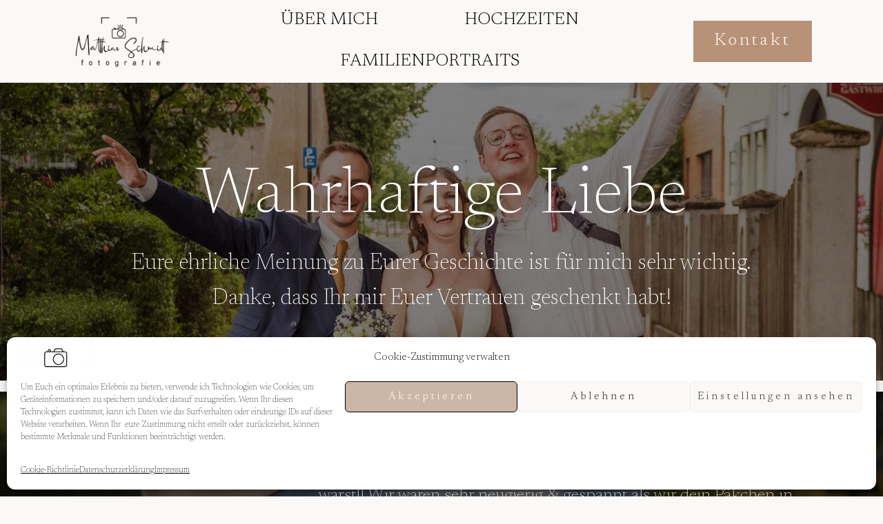

--- FILE ---
content_type: text/html; charset=UTF-8
request_url: https://matthias-schmidt-fotografie.de/testimonials/
body_size: 33566
content:
<!doctype html>
<html lang="de" class="no-js" itemtype="https://schema.org/WebPage" itemscope>
<head>
<meta charset="UTF-8">
<meta name="viewport" content="width=device-width, initial-scale=1, minimum-scale=1">
<meta name='robots' content='index, follow, max-image-preview:large, max-snippet:-1, max-video-preview:-1' />
<style>img:is([sizes="auto" i], [sizes^="auto," i]) { contain-intrinsic-size: 3000px 1500px }</style>
<!-- Google Tag Manager for WordPress by gtm4wp.com -->
<script data-cfasync="false" data-pagespeed-no-defer>
var gtm4wp_datalayer_name = "dataLayer";
var dataLayer = dataLayer || [];
</script>
<!-- End Google Tag Manager for WordPress by gtm4wp.com -->
<!-- This site is optimized with the Yoast SEO plugin v26.7 - https://yoast.com/wordpress/plugins/seo/ -->
<title>Hochzeitsfotografie made in Bamberg</title>
<meta name="description" content="Hochzeitsfotograf Bamberg | Liebevoll für Euch für die Ewigkeit eingefangen | professionelle Hochzeitsreportagen made in Bamberg" />
<link rel="canonical" href="https://matthias-schmidt-fotografie.de/testimonials/" />
<meta property="og:locale" content="de_DE" />
<meta property="og:type" content="article" />
<meta property="og:title" content="Hochzeitsfotografie made in Bamberg" />
<meta property="og:description" content="Hochzeitsfotograf Bamberg | Liebevoll für Euch für die Ewigkeit eingefangen | professionelle Hochzeitsreportagen made in Bamberg" />
<meta property="og:url" content="https://matthias-schmidt-fotografie.de/testimonials/" />
<meta property="og:site_name" content="Matthias Schmidt Fotografie Hochzeitsfotograf Bamberg" />
<meta property="article:modified_time" content="2024-02-24T11:34:58+00:00" />
<meta name="twitter:card" content="summary_large_image" />
<meta name="twitter:label1" content="Geschätzte Lesezeit" />
<meta name="twitter:data1" content="4 Minuten" />
<script type="application/ld+json" class="yoast-schema-graph">{"@context":"https://schema.org","@graph":[{"@type":"WebPage","@id":"https://matthias-schmidt-fotografie.de/testimonials/","url":"https://matthias-schmidt-fotografie.de/testimonials/","name":"Hochzeitsfotografie made in Bamberg","isPartOf":{"@id":"https://matthias-schmidt-fotografie.de/#website"},"datePublished":"2023-12-15T14:25:56+00:00","dateModified":"2024-02-24T11:34:58+00:00","description":"Hochzeitsfotograf Bamberg | Liebevoll für Euch für die Ewigkeit eingefangen | professionelle Hochzeitsreportagen made in Bamberg","breadcrumb":{"@id":"https://matthias-schmidt-fotografie.de/testimonials/#breadcrumb"},"inLanguage":"de","potentialAction":[{"@type":"ReadAction","target":["https://matthias-schmidt-fotografie.de/testimonials/"]}]},{"@type":"BreadcrumbList","@id":"https://matthias-schmidt-fotografie.de/testimonials/#breadcrumb","itemListElement":[{"@type":"ListItem","position":1,"name":"Startseite","item":"https://matthias-schmidt-fotografie.de/"},{"@type":"ListItem","position":2,"name":"Testimonials"}]},{"@type":"WebSite","@id":"https://matthias-schmidt-fotografie.de/#website","url":"https://matthias-schmidt-fotografie.de/","name":"Matthias Schmidt Fotografie","description":"Liebe im Fokus - ich fange das Glück ein","publisher":{"@id":"https://matthias-schmidt-fotografie.de/#/schema/person/7b1b2621fc654909fafe80f89e679720"},"potentialAction":[{"@type":"SearchAction","target":{"@type":"EntryPoint","urlTemplate":"https://matthias-schmidt-fotografie.de/?s={search_term_string}"},"query-input":{"@type":"PropertyValueSpecification","valueRequired":true,"valueName":"search_term_string"}}],"inLanguage":"de"},{"@type":["Person","Organization"],"@id":"https://matthias-schmidt-fotografie.de/#/schema/person/7b1b2621fc654909fafe80f89e679720","name":"Matthias Schmidt","image":{"@type":"ImageObject","inLanguage":"de","@id":"https://matthias-schmidt-fotografie.de/#/schema/person/image/","url":"https://matthias-schmidt-fotografie.de/wp-content/uploads/2021/08/ms-logo-web-schwarz.png","contentUrl":"https://matthias-schmidt-fotografie.de/wp-content/uploads/2021/08/ms-logo-web-schwarz.png","width":336,"height":207,"caption":"Matthias Schmidt"},"logo":{"@id":"https://matthias-schmidt-fotografie.de/#/schema/person/image/"}}]}</script>
<!-- / Yoast SEO plugin. -->
<link rel='dns-prefetch' href='//stats.wp.com' />
<link rel="alternate" type="application/rss+xml" title="Matthias Schmidt Fotografie Hochzeitsfotograf Bamberg &raquo; Feed" href="https://matthias-schmidt-fotografie.de/feed/" />
<link rel="alternate" type="application/rss+xml" title="Matthias Schmidt Fotografie Hochzeitsfotograf Bamberg &raquo; Kommentar-Feed" href="https://matthias-schmidt-fotografie.de/comments/feed/" />
<script>document.documentElement.classList.remove( 'no-js' );</script>
<script>
window._wpemojiSettings = {"baseUrl":"https:\/\/s.w.org\/images\/core\/emoji\/16.0.1\/72x72\/","ext":".png","svgUrl":"https:\/\/s.w.org\/images\/core\/emoji\/16.0.1\/svg\/","svgExt":".svg","source":{"concatemoji":"https:\/\/matthias-schmidt-fotografie.de\/wp-includes\/js\/wp-emoji-release.min.js?ver=5ab68b0761092e870c10315f3e79a02a"}};
/*! This file is auto-generated */
!function(s,n){var o,i,e;function c(e){try{var t={supportTests:e,timestamp:(new Date).valueOf()};sessionStorage.setItem(o,JSON.stringify(t))}catch(e){}}function p(e,t,n){e.clearRect(0,0,e.canvas.width,e.canvas.height),e.fillText(t,0,0);var t=new Uint32Array(e.getImageData(0,0,e.canvas.width,e.canvas.height).data),a=(e.clearRect(0,0,e.canvas.width,e.canvas.height),e.fillText(n,0,0),new Uint32Array(e.getImageData(0,0,e.canvas.width,e.canvas.height).data));return t.every(function(e,t){return e===a[t]})}function u(e,t){e.clearRect(0,0,e.canvas.width,e.canvas.height),e.fillText(t,0,0);for(var n=e.getImageData(16,16,1,1),a=0;a<n.data.length;a++)if(0!==n.data[a])return!1;return!0}function f(e,t,n,a){switch(t){case"flag":return n(e,"\ud83c\udff3\ufe0f\u200d\u26a7\ufe0f","\ud83c\udff3\ufe0f\u200b\u26a7\ufe0f")?!1:!n(e,"\ud83c\udde8\ud83c\uddf6","\ud83c\udde8\u200b\ud83c\uddf6")&&!n(e,"\ud83c\udff4\udb40\udc67\udb40\udc62\udb40\udc65\udb40\udc6e\udb40\udc67\udb40\udc7f","\ud83c\udff4\u200b\udb40\udc67\u200b\udb40\udc62\u200b\udb40\udc65\u200b\udb40\udc6e\u200b\udb40\udc67\u200b\udb40\udc7f");case"emoji":return!a(e,"\ud83e\udedf")}return!1}function g(e,t,n,a){var r="undefined"!=typeof WorkerGlobalScope&&self instanceof WorkerGlobalScope?new OffscreenCanvas(300,150):s.createElement("canvas"),o=r.getContext("2d",{willReadFrequently:!0}),i=(o.textBaseline="top",o.font="600 32px Arial",{});return e.forEach(function(e){i[e]=t(o,e,n,a)}),i}function t(e){var t=s.createElement("script");t.src=e,t.defer=!0,s.head.appendChild(t)}"undefined"!=typeof Promise&&(o="wpEmojiSettingsSupports",i=["flag","emoji"],n.supports={everything:!0,everythingExceptFlag:!0},e=new Promise(function(e){s.addEventListener("DOMContentLoaded",e,{once:!0})}),new Promise(function(t){var n=function(){try{var e=JSON.parse(sessionStorage.getItem(o));if("object"==typeof e&&"number"==typeof e.timestamp&&(new Date).valueOf()<e.timestamp+604800&&"object"==typeof e.supportTests)return e.supportTests}catch(e){}return null}();if(!n){if("undefined"!=typeof Worker&&"undefined"!=typeof OffscreenCanvas&&"undefined"!=typeof URL&&URL.createObjectURL&&"undefined"!=typeof Blob)try{var e="postMessage("+g.toString()+"("+[JSON.stringify(i),f.toString(),p.toString(),u.toString()].join(",")+"));",a=new Blob([e],{type:"text/javascript"}),r=new Worker(URL.createObjectURL(a),{name:"wpTestEmojiSupports"});return void(r.onmessage=function(e){c(n=e.data),r.terminate(),t(n)})}catch(e){}c(n=g(i,f,p,u))}t(n)}).then(function(e){for(var t in e)n.supports[t]=e[t],n.supports.everything=n.supports.everything&&n.supports[t],"flag"!==t&&(n.supports.everythingExceptFlag=n.supports.everythingExceptFlag&&n.supports[t]);n.supports.everythingExceptFlag=n.supports.everythingExceptFlag&&!n.supports.flag,n.DOMReady=!1,n.readyCallback=function(){n.DOMReady=!0}}).then(function(){return e}).then(function(){var e;n.supports.everything||(n.readyCallback(),(e=n.source||{}).concatemoji?t(e.concatemoji):e.wpemoji&&e.twemoji&&(t(e.twemoji),t(e.wpemoji)))}))}((window,document),window._wpemojiSettings);
</script>
<!-- <link rel='stylesheet' id='sbi_styles-css' href='https://matthias-schmidt-fotografie.de/wp-content/plugins/instagram-feed/css/sbi-styles.min.css?ver=6.10.0' media='all' /> -->
<link rel="stylesheet" type="text/css" href="//matthias-schmidt-fotografie.de/wp-content/cache/wpfc-minified/6y5lqxu7/6f78s.css" media="all"/>
<style id='wp-emoji-styles-inline-css'>
img.wp-smiley, img.emoji {
display: inline !important;
border: none !important;
box-shadow: none !important;
height: 1em !important;
width: 1em !important;
margin: 0 0.07em !important;
vertical-align: -0.1em !important;
background: none !important;
padding: 0 !important;
}
</style>
<!-- <link rel='stylesheet' id='wp-block-library-css' href='https://matthias-schmidt-fotografie.de/wp-includes/css/dist/block-library/style.min.css?ver=5ab68b0761092e870c10315f3e79a02a' media='all' /> -->
<link rel="stylesheet" type="text/css" href="//matthias-schmidt-fotografie.de/wp-content/cache/wpfc-minified/77xp7t86/6f78s.css" media="all"/>
<style id='classic-theme-styles-inline-css'>
/*! This file is auto-generated */
.wp-block-button__link{color:#fff;background-color:#32373c;border-radius:9999px;box-shadow:none;text-decoration:none;padding:calc(.667em + 2px) calc(1.333em + 2px);font-size:1.125em}.wp-block-file__button{background:#32373c;color:#fff;text-decoration:none}
</style>
<!-- <link rel='stylesheet' id='mediaelement-css' href='https://matthias-schmidt-fotografie.de/wp-includes/js/mediaelement/mediaelementplayer-legacy.min.css?ver=4.2.17' media='all' /> -->
<!-- <link rel='stylesheet' id='wp-mediaelement-css' href='https://matthias-schmidt-fotografie.de/wp-includes/js/mediaelement/wp-mediaelement.min.css?ver=5ab68b0761092e870c10315f3e79a02a' media='all' /> -->
<link rel="stylesheet" type="text/css" href="//matthias-schmidt-fotografie.de/wp-content/cache/wpfc-minified/k26ta5d9/hpvd5.css" media="all"/>
<style id='jetpack-sharing-buttons-style-inline-css'>
.jetpack-sharing-buttons__services-list{display:flex;flex-direction:row;flex-wrap:wrap;gap:0;list-style-type:none;margin:5px;padding:0}.jetpack-sharing-buttons__services-list.has-small-icon-size{font-size:12px}.jetpack-sharing-buttons__services-list.has-normal-icon-size{font-size:16px}.jetpack-sharing-buttons__services-list.has-large-icon-size{font-size:24px}.jetpack-sharing-buttons__services-list.has-huge-icon-size{font-size:36px}@media print{.jetpack-sharing-buttons__services-list{display:none!important}}.editor-styles-wrapper .wp-block-jetpack-sharing-buttons{gap:0;padding-inline-start:0}ul.jetpack-sharing-buttons__services-list.has-background{padding:1.25em 2.375em}
</style>
<style id='global-styles-inline-css'>
:root{--wp--preset--aspect-ratio--square: 1;--wp--preset--aspect-ratio--4-3: 4/3;--wp--preset--aspect-ratio--3-4: 3/4;--wp--preset--aspect-ratio--3-2: 3/2;--wp--preset--aspect-ratio--2-3: 2/3;--wp--preset--aspect-ratio--16-9: 16/9;--wp--preset--aspect-ratio--9-16: 9/16;--wp--preset--color--black: #000000;--wp--preset--color--cyan-bluish-gray: #abb8c3;--wp--preset--color--white: #ffffff;--wp--preset--color--pale-pink: #f78da7;--wp--preset--color--vivid-red: #cf2e2e;--wp--preset--color--luminous-vivid-orange: #ff6900;--wp--preset--color--luminous-vivid-amber: #fcb900;--wp--preset--color--light-green-cyan: #7bdcb5;--wp--preset--color--vivid-green-cyan: #00d084;--wp--preset--color--pale-cyan-blue: #8ed1fc;--wp--preset--color--vivid-cyan-blue: #0693e3;--wp--preset--color--vivid-purple: #9b51e0;--wp--preset--color--theme-palette-1: var(--global-palette1);--wp--preset--color--theme-palette-2: var(--global-palette2);--wp--preset--color--theme-palette-3: var(--global-palette3);--wp--preset--color--theme-palette-4: var(--global-palette4);--wp--preset--color--theme-palette-5: var(--global-palette5);--wp--preset--color--theme-palette-6: var(--global-palette6);--wp--preset--color--theme-palette-7: var(--global-palette7);--wp--preset--color--theme-palette-8: var(--global-palette8);--wp--preset--color--theme-palette-9: var(--global-palette9);--wp--preset--gradient--vivid-cyan-blue-to-vivid-purple: linear-gradient(135deg,rgba(6,147,227,1) 0%,rgb(155,81,224) 100%);--wp--preset--gradient--light-green-cyan-to-vivid-green-cyan: linear-gradient(135deg,rgb(122,220,180) 0%,rgb(0,208,130) 100%);--wp--preset--gradient--luminous-vivid-amber-to-luminous-vivid-orange: linear-gradient(135deg,rgba(252,185,0,1) 0%,rgba(255,105,0,1) 100%);--wp--preset--gradient--luminous-vivid-orange-to-vivid-red: linear-gradient(135deg,rgba(255,105,0,1) 0%,rgb(207,46,46) 100%);--wp--preset--gradient--very-light-gray-to-cyan-bluish-gray: linear-gradient(135deg,rgb(238,238,238) 0%,rgb(169,184,195) 100%);--wp--preset--gradient--cool-to-warm-spectrum: linear-gradient(135deg,rgb(74,234,220) 0%,rgb(151,120,209) 20%,rgb(207,42,186) 40%,rgb(238,44,130) 60%,rgb(251,105,98) 80%,rgb(254,248,76) 100%);--wp--preset--gradient--blush-light-purple: linear-gradient(135deg,rgb(255,206,236) 0%,rgb(152,150,240) 100%);--wp--preset--gradient--blush-bordeaux: linear-gradient(135deg,rgb(254,205,165) 0%,rgb(254,45,45) 50%,rgb(107,0,62) 100%);--wp--preset--gradient--luminous-dusk: linear-gradient(135deg,rgb(255,203,112) 0%,rgb(199,81,192) 50%,rgb(65,88,208) 100%);--wp--preset--gradient--pale-ocean: linear-gradient(135deg,rgb(255,245,203) 0%,rgb(182,227,212) 50%,rgb(51,167,181) 100%);--wp--preset--gradient--electric-grass: linear-gradient(135deg,rgb(202,248,128) 0%,rgb(113,206,126) 100%);--wp--preset--gradient--midnight: linear-gradient(135deg,rgb(2,3,129) 0%,rgb(40,116,252) 100%);--wp--preset--font-size--small: var(--global-font-size-small);--wp--preset--font-size--medium: var(--global-font-size-medium);--wp--preset--font-size--large: var(--global-font-size-large);--wp--preset--font-size--x-large: 42px;--wp--preset--font-size--larger: var(--global-font-size-larger);--wp--preset--font-size--xxlarge: var(--global-font-size-xxlarge);--wp--preset--spacing--20: 0.44rem;--wp--preset--spacing--30: 0.67rem;--wp--preset--spacing--40: 1rem;--wp--preset--spacing--50: 1.5rem;--wp--preset--spacing--60: 2.25rem;--wp--preset--spacing--70: 3.38rem;--wp--preset--spacing--80: 5.06rem;--wp--preset--shadow--natural: 6px 6px 9px rgba(0, 0, 0, 0.2);--wp--preset--shadow--deep: 12px 12px 50px rgba(0, 0, 0, 0.4);--wp--preset--shadow--sharp: 6px 6px 0px rgba(0, 0, 0, 0.2);--wp--preset--shadow--outlined: 6px 6px 0px -3px rgba(255, 255, 255, 1), 6px 6px rgba(0, 0, 0, 1);--wp--preset--shadow--crisp: 6px 6px 0px rgba(0, 0, 0, 1);}:where(.is-layout-flex){gap: 0.5em;}:where(.is-layout-grid){gap: 0.5em;}body .is-layout-flex{display: flex;}.is-layout-flex{flex-wrap: wrap;align-items: center;}.is-layout-flex > :is(*, div){margin: 0;}body .is-layout-grid{display: grid;}.is-layout-grid > :is(*, div){margin: 0;}:where(.wp-block-columns.is-layout-flex){gap: 2em;}:where(.wp-block-columns.is-layout-grid){gap: 2em;}:where(.wp-block-post-template.is-layout-flex){gap: 1.25em;}:where(.wp-block-post-template.is-layout-grid){gap: 1.25em;}.has-black-color{color: var(--wp--preset--color--black) !important;}.has-cyan-bluish-gray-color{color: var(--wp--preset--color--cyan-bluish-gray) !important;}.has-white-color{color: var(--wp--preset--color--white) !important;}.has-pale-pink-color{color: var(--wp--preset--color--pale-pink) !important;}.has-vivid-red-color{color: var(--wp--preset--color--vivid-red) !important;}.has-luminous-vivid-orange-color{color: var(--wp--preset--color--luminous-vivid-orange) !important;}.has-luminous-vivid-amber-color{color: var(--wp--preset--color--luminous-vivid-amber) !important;}.has-light-green-cyan-color{color: var(--wp--preset--color--light-green-cyan) !important;}.has-vivid-green-cyan-color{color: var(--wp--preset--color--vivid-green-cyan) !important;}.has-pale-cyan-blue-color{color: var(--wp--preset--color--pale-cyan-blue) !important;}.has-vivid-cyan-blue-color{color: var(--wp--preset--color--vivid-cyan-blue) !important;}.has-vivid-purple-color{color: var(--wp--preset--color--vivid-purple) !important;}.has-black-background-color{background-color: var(--wp--preset--color--black) !important;}.has-cyan-bluish-gray-background-color{background-color: var(--wp--preset--color--cyan-bluish-gray) !important;}.has-white-background-color{background-color: var(--wp--preset--color--white) !important;}.has-pale-pink-background-color{background-color: var(--wp--preset--color--pale-pink) !important;}.has-vivid-red-background-color{background-color: var(--wp--preset--color--vivid-red) !important;}.has-luminous-vivid-orange-background-color{background-color: var(--wp--preset--color--luminous-vivid-orange) !important;}.has-luminous-vivid-amber-background-color{background-color: var(--wp--preset--color--luminous-vivid-amber) !important;}.has-light-green-cyan-background-color{background-color: var(--wp--preset--color--light-green-cyan) !important;}.has-vivid-green-cyan-background-color{background-color: var(--wp--preset--color--vivid-green-cyan) !important;}.has-pale-cyan-blue-background-color{background-color: var(--wp--preset--color--pale-cyan-blue) !important;}.has-vivid-cyan-blue-background-color{background-color: var(--wp--preset--color--vivid-cyan-blue) !important;}.has-vivid-purple-background-color{background-color: var(--wp--preset--color--vivid-purple) !important;}.has-black-border-color{border-color: var(--wp--preset--color--black) !important;}.has-cyan-bluish-gray-border-color{border-color: var(--wp--preset--color--cyan-bluish-gray) !important;}.has-white-border-color{border-color: var(--wp--preset--color--white) !important;}.has-pale-pink-border-color{border-color: var(--wp--preset--color--pale-pink) !important;}.has-vivid-red-border-color{border-color: var(--wp--preset--color--vivid-red) !important;}.has-luminous-vivid-orange-border-color{border-color: var(--wp--preset--color--luminous-vivid-orange) !important;}.has-luminous-vivid-amber-border-color{border-color: var(--wp--preset--color--luminous-vivid-amber) !important;}.has-light-green-cyan-border-color{border-color: var(--wp--preset--color--light-green-cyan) !important;}.has-vivid-green-cyan-border-color{border-color: var(--wp--preset--color--vivid-green-cyan) !important;}.has-pale-cyan-blue-border-color{border-color: var(--wp--preset--color--pale-cyan-blue) !important;}.has-vivid-cyan-blue-border-color{border-color: var(--wp--preset--color--vivid-cyan-blue) !important;}.has-vivid-purple-border-color{border-color: var(--wp--preset--color--vivid-purple) !important;}.has-vivid-cyan-blue-to-vivid-purple-gradient-background{background: var(--wp--preset--gradient--vivid-cyan-blue-to-vivid-purple) !important;}.has-light-green-cyan-to-vivid-green-cyan-gradient-background{background: var(--wp--preset--gradient--light-green-cyan-to-vivid-green-cyan) !important;}.has-luminous-vivid-amber-to-luminous-vivid-orange-gradient-background{background: var(--wp--preset--gradient--luminous-vivid-amber-to-luminous-vivid-orange) !important;}.has-luminous-vivid-orange-to-vivid-red-gradient-background{background: var(--wp--preset--gradient--luminous-vivid-orange-to-vivid-red) !important;}.has-very-light-gray-to-cyan-bluish-gray-gradient-background{background: var(--wp--preset--gradient--very-light-gray-to-cyan-bluish-gray) !important;}.has-cool-to-warm-spectrum-gradient-background{background: var(--wp--preset--gradient--cool-to-warm-spectrum) !important;}.has-blush-light-purple-gradient-background{background: var(--wp--preset--gradient--blush-light-purple) !important;}.has-blush-bordeaux-gradient-background{background: var(--wp--preset--gradient--blush-bordeaux) !important;}.has-luminous-dusk-gradient-background{background: var(--wp--preset--gradient--luminous-dusk) !important;}.has-pale-ocean-gradient-background{background: var(--wp--preset--gradient--pale-ocean) !important;}.has-electric-grass-gradient-background{background: var(--wp--preset--gradient--electric-grass) !important;}.has-midnight-gradient-background{background: var(--wp--preset--gradient--midnight) !important;}.has-small-font-size{font-size: var(--wp--preset--font-size--small) !important;}.has-medium-font-size{font-size: var(--wp--preset--font-size--medium) !important;}.has-large-font-size{font-size: var(--wp--preset--font-size--large) !important;}.has-x-large-font-size{font-size: var(--wp--preset--font-size--x-large) !important;}
:where(.wp-block-post-template.is-layout-flex){gap: 1.25em;}:where(.wp-block-post-template.is-layout-grid){gap: 1.25em;}
:where(.wp-block-columns.is-layout-flex){gap: 2em;}:where(.wp-block-columns.is-layout-grid){gap: 2em;}
:root :where(.wp-block-pullquote){font-size: 1.5em;line-height: 1.6;}
</style>
<!-- <link rel='stylesheet' id='contact-form-7-css' href='https://matthias-schmidt-fotografie.de/wp-content/plugins/contact-form-7/includes/css/styles.css?ver=6.1.4' media='all' /> -->
<!-- <link rel='stylesheet' id='cisc-shortcodes-css' href='https://matthias-schmidt-fotografie.de/wp-content/plugins/cssigniter-shortcodes/src/style.min.css?ver=2.4.2' media='all' /> -->
<!-- <link rel='stylesheet' id='font-awesome-css' href='https://matthias-schmidt-fotografie.de/wp-content/plugins/cssigniter-shortcodes/src/css/font-awesome.min.css?ver=4.7.0' media='all' /> -->
<!-- <link rel='stylesheet' id='tiny-slider-css' href='https://matthias-schmidt-fotografie.de/wp-content/plugins/cssigniter-shortcodes/src/vendor/tiny-slider/tiny-slider.min.css?ver=2.9.3' media='all' /> -->
<!-- <link rel='stylesheet' id='cmplz-general-css' href='https://matthias-schmidt-fotografie.de/wp-content/plugins/complianz-gdpr/assets/css/cookieblocker.min.css?ver=1766309591' media='all' /> -->
<!-- <link rel='stylesheet' id='kadence-global-css' href='https://matthias-schmidt-fotografie.de/wp-content/themes/kadence/assets/css/global.min.css?ver=1.2.5' media='all' /> -->
<link rel="stylesheet" type="text/css" href="//matthias-schmidt-fotografie.de/wp-content/cache/wpfc-minified/f6hpjefc/6f78s.css" media="all"/>
<style id='kadence-global-inline-css'>
/* Kadence Base CSS */
:root{--global-palette1:#b89276;--global-palette2:#ccb6a6;--global-palette3:#000000;--global-palette4:#000000;--global-palette5:#000000;--global-palette6:#000000;--global-palette7:#eae2db;--global-palette8:#fbf9f7;--global-palette9:#ffffff;--global-palette9rgb:255, 255, 255;--global-palette-highlight:var(--global-palette1);--global-palette-highlight-alt:var(--global-palette2);--global-palette-highlight-alt2:var(--global-palette9);--global-palette-btn-bg:var(--global-palette1);--global-palette-btn-bg-hover:var(--global-palette7);--global-palette-btn:var(--global-palette9);--global-palette-btn-hover:var(--global-palette6);--global-body-font-family:Newsreader, serif;--global-heading-font-family:Newsreader, serif;--global-primary-nav-font-family:Newsreader, serif;--global-fallback-font:sans-serif;--global-display-fallback-font:sans-serif;--global-content-width:1290px;--global-content-narrow-width:842px;--global-content-edge-padding:1.5rem;--global-content-boxed-padding:2rem;--global-calc-content-width:calc(1290px - var(--global-content-edge-padding) - var(--global-content-edge-padding) );--wp--style--global--content-size:var(--global-calc-content-width);}.wp-site-blocks{--global-vw:calc( 100vw - ( 0.5 * var(--scrollbar-offset)));}body{background:var(--global-palette8);-webkit-font-smoothing:antialiased;-moz-osx-font-smoothing:grayscale;}body, input, select, optgroup, textarea{font-style:normal;font-weight:200;font-size:17px;line-height:1.6;font-family:var(--global-body-font-family);color:var(--global-palette4);}.content-bg, body.content-style-unboxed .site{background:var(--global-palette8);}h1,h2,h3,h4,h5,h6{font-family:var(--global-heading-font-family);}h1{font-style:normal;font-weight:200;font-size:32px;line-height:1.5;font-family:Newsreader, serif;color:var(--global-palette3);}h2{font-style:normal;font-weight:200;font-size:28px;line-height:1.5;font-family:Newsreader, serif;color:var(--global-palette3);}h3{font-style:normal;font-weight:200;font-size:24px;line-height:1.5;font-family:Newsreader, serif;color:var(--global-palette3);}h4{font-style:normal;font-weight:200;font-size:22px;line-height:1.5;font-family:Newsreader, serif;color:var(--global-palette4);}h5{font-style:normal;font-weight:200;font-size:20px;line-height:1.5;font-family:Newsreader, serif;color:var(--global-palette4);}h6{font-style:normal;font-weight:200;font-size:18px;line-height:1.5;font-family:Newsreader, serif;color:var(--global-palette5);}.entry-hero h1{font-style:normal;font-weight:200;font-family:Newsreader, serif;}.entry-hero .kadence-breadcrumbs, .entry-hero .search-form{font-style:normal;font-weight:200;font-family:Newsreader, serif;}.entry-hero .kadence-breadcrumbs{max-width:1290px;}.site-container, .site-header-row-layout-contained, .site-footer-row-layout-contained, .entry-hero-layout-contained, .comments-area, .alignfull > .wp-block-cover__inner-container, .alignwide > .wp-block-cover__inner-container{max-width:var(--global-content-width);}.content-width-narrow .content-container.site-container, .content-width-narrow .hero-container.site-container{max-width:var(--global-content-narrow-width);}@media all and (min-width: 1520px){.wp-site-blocks .content-container  .alignwide{margin-left:-115px;margin-right:-115px;width:unset;max-width:unset;}}@media all and (min-width: 1102px){.content-width-narrow .wp-site-blocks .content-container .alignwide{margin-left:-130px;margin-right:-130px;width:unset;max-width:unset;}}.content-style-boxed .wp-site-blocks .entry-content .alignwide{margin-left:calc( -1 * var( --global-content-boxed-padding ) );margin-right:calc( -1 * var( --global-content-boxed-padding ) );}.content-area{margin-top:5rem;margin-bottom:5rem;}@media all and (max-width: 1024px){.content-area{margin-top:3rem;margin-bottom:3rem;}}@media all and (max-width: 767px){.content-area{margin-top:2rem;margin-bottom:2rem;}}@media all and (max-width: 1024px){:root{--global-content-boxed-padding:2rem;}}@media all and (max-width: 767px){:root{--global-content-boxed-padding:1.5rem;}}.entry-content-wrap{padding:2rem;}@media all and (max-width: 1024px){.entry-content-wrap{padding:2rem;}}@media all and (max-width: 767px){.entry-content-wrap{padding:1.5rem;}}.entry.single-entry{box-shadow:0px 15px 15px -10px rgba(0,0,0,0.05);}.entry.loop-entry{box-shadow:0px 15px 15px -10px rgba(0,0,0,0.05);}.loop-entry .entry-content-wrap{padding:2rem;}@media all and (max-width: 1024px){.loop-entry .entry-content-wrap{padding:2rem;}}@media all and (max-width: 767px){.loop-entry .entry-content-wrap{padding:1.5rem;}}button, .button, .wp-block-button__link, input[type="button"], input[type="reset"], input[type="submit"], .fl-button, .elementor-button-wrapper .elementor-button{font-style:normal;font-weight:300;font-size:22px;line-height:1.2;letter-spacing:4px;font-family:Newsreader, serif;border-radius:0px;padding:01 01 01 01;border:1px solid currentColor;border-color:var(--global-palette1);box-shadow:0px 0px 0px 0px rgba(0,0,0,0);}.wp-block-button.is-style-outline .wp-block-button__link{padding:01 01 01 01;}button:hover, button:focus, button:active, .button:hover, .button:focus, .button:active, .wp-block-button__link:hover, .wp-block-button__link:focus, .wp-block-button__link:active, input[type="button"]:hover, input[type="button"]:focus, input[type="button"]:active, input[type="reset"]:hover, input[type="reset"]:focus, input[type="reset"]:active, input[type="submit"]:hover, input[type="submit"]:focus, input[type="submit"]:active, .elementor-button-wrapper .elementor-button:hover, .elementor-button-wrapper .elementor-button:focus, .elementor-button-wrapper .elementor-button:active{border-color:var(--global-palette4);box-shadow:0px 0px 0px 0px rgba(0,0,0,0);}.kb-button.kb-btn-global-outline.kb-btn-global-inherit{padding-top:calc(01 - 2px);padding-right:calc(01 - 2px);padding-bottom:calc(01 - 2px);padding-left:calc(01 - 2px);}@media all and (max-width: 1024px){button, .button, .wp-block-button__link, input[type="button"], input[type="reset"], input[type="submit"], .fl-button, .elementor-button-wrapper .elementor-button{border:2px solid transparent;border-color:var(--global-palette1);}}@media all and (max-width: 767px){button, .button, .wp-block-button__link, input[type="button"], input[type="reset"], input[type="submit"], .fl-button, .elementor-button-wrapper .elementor-button{border-color:var(--global-palette1);}}@media all and (min-width: 1025px){.transparent-header .entry-hero .entry-hero-container-inner{padding-top:105px;}}@media all and (max-width: 1024px){.mobile-transparent-header .entry-hero .entry-hero-container-inner{padding-top:105px;}}@media all and (max-width: 767px){.mobile-transparent-header .entry-hero .entry-hero-container-inner{padding-top:70px;}}#kt-scroll-up-reader, #kt-scroll-up{border:1px solid currentColor;border-radius:0px 0px 0px 0px;bottom:20px;font-size:1.2em;padding:0.5em 0.5em 0.5em 0.5em;}#kt-scroll-up-reader.scroll-up-side-right, #kt-scroll-up.scroll-up-side-right{right:20px;}#kt-scroll-up-reader.scroll-up-side-left, #kt-scroll-up.scroll-up-side-left{left:20px;}.entry-hero.page-hero-section .entry-header{min-height:200px;}
/* Kadence Header CSS */
@media all and (max-width: 1024px){.mobile-transparent-header #masthead{position:absolute;left:0px;right:0px;z-index:100;}.kadence-scrollbar-fixer.mobile-transparent-header #masthead{right:var(--scrollbar-offset,0);}.mobile-transparent-header #masthead, .mobile-transparent-header .site-top-header-wrap .site-header-row-container-inner, .mobile-transparent-header .site-main-header-wrap .site-header-row-container-inner, .mobile-transparent-header .site-bottom-header-wrap .site-header-row-container-inner{background:transparent;}.site-header-row-tablet-layout-fullwidth, .site-header-row-tablet-layout-standard{padding:0px;}}@media all and (min-width: 1025px){.transparent-header #masthead{position:absolute;left:0px;right:0px;z-index:100;}.transparent-header.kadence-scrollbar-fixer #masthead{right:var(--scrollbar-offset,0);}.transparent-header #masthead, .transparent-header .site-top-header-wrap .site-header-row-container-inner, .transparent-header .site-main-header-wrap .site-header-row-container-inner, .transparent-header .site-bottom-header-wrap .site-header-row-container-inner{background:transparent;}}.site-branding a.brand img{max-width:150px;}.site-branding a.brand img.svg-logo-image{width:150px;}@media all and (max-width: 1024px){.site-branding a.brand img{max-width:100px;}.site-branding a.brand img.svg-logo-image{width:100px;}}.site-branding{padding:0px 0px 0px 0px;}#masthead, #masthead .kadence-sticky-header.item-is-fixed:not(.item-at-start):not(.site-header-row-container):not(.site-main-header-wrap), #masthead .kadence-sticky-header.item-is-fixed:not(.item-at-start) > .site-header-row-container-inner{background:var(--global-palette8);}.site-main-header-inner-wrap{min-height:105px;}@media all and (max-width: 767px){.site-main-header-inner-wrap{min-height:70px;}}.site-main-header-wrap .site-header-row-container-inner>.site-container{padding:0em 6em 0em 6em;}@media all and (max-width: 1024px){.site-main-header-wrap .site-header-row-container-inner>.site-container{padding:0em 2.5em 0em 2.5em;}}@media all and (max-width: 767px){.site-main-header-wrap .site-header-row-container-inner>.site-container{padding:0em 1.5em 0em 1.5em;}}.header-navigation[class*="header-navigation-style-underline"] .header-menu-container.primary-menu-container>ul>li>a:after{width:calc( 100% - 5em);}.main-navigation .primary-menu-container > ul > li.menu-item > a{padding-left:calc(5em / 2);padding-right:calc(5em / 2);padding-top:0.6em;padding-bottom:0.6em;color:var(--global-palette5);}.main-navigation .primary-menu-container > ul > li.menu-item .dropdown-nav-special-toggle{right:calc(5em / 2);}.main-navigation .primary-menu-container > ul li.menu-item > a{font-style:normal;font-weight:300;font-size:25px;line-height:1.2;font-family:var(--global-primary-nav-font-family);text-transform:uppercase;}.main-navigation .primary-menu-container > ul > li.menu-item > a:hover{color:var(--global-palette-highlight);}.main-navigation .primary-menu-container > ul > li.menu-item.current-menu-item > a{color:var(--global-palette3);}.header-navigation .header-menu-container ul ul.sub-menu, .header-navigation .header-menu-container ul ul.submenu{background:var(--global-palette9);box-shadow:0px 2px 13px 0px rgba(0,0,0,0);}.header-navigation .header-menu-container ul ul li.menu-item, .header-menu-container ul.menu > li.kadence-menu-mega-enabled > ul > li.menu-item > a{border-bottom:0px solid var(--global-palette9);}.header-navigation .header-menu-container ul ul li.menu-item > a{width:220px;padding-top:1em;padding-bottom:1em;color:var(--global-palette3);font-style:normal;font-weight:normal;font-size:16px;font-family:'Amatic SC', cursive;}.header-navigation .header-menu-container ul ul li.menu-item > a:hover{color:var(--global-palette3);background:var(--global-palette7);}.header-navigation .header-menu-container ul ul li.menu-item.current-menu-item > a{color:var(--global-palette3);background:var(--global-palette9);}.mobile-toggle-open-container .menu-toggle-open, .mobile-toggle-open-container .menu-toggle-open:focus{color:var(--global-palette5);padding:0.4em 0.6em 0.4em 0.6em;font-size:14px;}.mobile-toggle-open-container .menu-toggle-open.menu-toggle-style-bordered{border:1px solid currentColor;}.mobile-toggle-open-container .menu-toggle-open .menu-toggle-icon{font-size:20px;}.mobile-toggle-open-container .menu-toggle-open:hover, .mobile-toggle-open-container .menu-toggle-open:focus-visible{color:var(--global-palette3);}.mobile-navigation ul li{font-style:normal;font-weight:normal;font-size:20px;font-family:'Nanum Myeongjo', serif;text-transform:uppercase;}.mobile-navigation ul li a{padding-top:0.7em;padding-bottom:0.7em;}.mobile-navigation ul li > a, .mobile-navigation ul li.menu-item-has-children > .drawer-nav-drop-wrap{color:var(--global-palette3);}.mobile-navigation ul li > a:hover, .mobile-navigation ul li.menu-item-has-children > .drawer-nav-drop-wrap:hover{color:var(--global-palette3);}.mobile-navigation ul li.current-menu-item > a, .mobile-navigation ul li.current-menu-item.menu-item-has-children > .drawer-nav-drop-wrap{color:var(--global-palette3);}.mobile-navigation ul li.menu-item-has-children .drawer-nav-drop-wrap, .mobile-navigation ul li:not(.menu-item-has-children) a{border-bottom:1px solid rgba(255,255,255,0.1);}.mobile-navigation:not(.drawer-navigation-parent-toggle-true) ul li.menu-item-has-children .drawer-nav-drop-wrap button{border-left:1px solid rgba(255,255,255,0.1);}#mobile-drawer .drawer-inner, #mobile-drawer.popup-drawer-layout-fullwidth.popup-drawer-animation-slice .pop-portion-bg, #mobile-drawer.popup-drawer-layout-fullwidth.popup-drawer-animation-slice.pop-animated.show-drawer .drawer-inner{background:var(--global-palette7);}@media all and (max-width: 767px){#mobile-drawer .drawer-inner, #mobile-drawer.popup-drawer-layout-fullwidth.popup-drawer-animation-slice .pop-portion-bg, #mobile-drawer.popup-drawer-layout-fullwidth.popup-drawer-animation-slice.show-drawer.pop-animated .drawer-inner{background:var(--global-palette9);}}#mobile-drawer .drawer-header .drawer-toggle{padding:0.6em 0.15em 0.6em 0.15em;font-size:24px;}#mobile-drawer .drawer-header .drawer-toggle, #mobile-drawer .drawer-header .drawer-toggle:focus{color:var(--global-palette3);}#main-header .header-button{font-style:normal;font-weight:300;font-size:25px;font-family:Newsreader, serif;color:var(--global-palette9);background:var(--global-palette1);border:1px solid currentColor;box-shadow:0px 0px 0px 0px rgba(0,0,0,0);}#main-header .header-button:hover{color:var(--global-palette6);background:var(--global-palette7);border-color:var(--global-palette3);box-shadow:0px 0px 0px 0px rgba(0,0,0,0.1);}.header-mobile-social-wrap .header-mobile-social-inner-wrap{font-size:1em;gap:0.3em;}.header-mobile-social-wrap .header-mobile-social-inner-wrap .social-button{background:var(--global-palette9);border:2px none transparent;border-radius:3px;}.mobile-header-button-wrap .mobile-header-button-inner-wrap .mobile-header-button{font-style:normal;font-weight:normal;font-family:'Amatic SC', cursive;border:2px none transparent;box-shadow:0px 0px 0px -7px rgba(0,0,0,0);}.mobile-header-button-wrap .mobile-header-button-inner-wrap .mobile-header-button:hover{border-color:var(--global-palette3);box-shadow:0px 15px 25px -7px rgba(0,0,0,0.1);}
/* Kadence Footer CSS */
#colophon{background:var(--global-palette9);}.site-middle-footer-inner-wrap{padding-top:0px;padding-bottom:0px;grid-column-gap:65px;grid-row-gap:65px;}.site-middle-footer-inner-wrap .widget{margin-bottom:70px;}.site-middle-footer-inner-wrap .site-footer-section:not(:last-child):after{right:calc(-65px / 2);}@media all and (max-width: 1024px){.site-middle-footer-inner-wrap{padding-top:76px;padding-bottom:10px;grid-column-gap:25px;grid-row-gap:25px;}.site-middle-footer-inner-wrap .site-footer-section:not(:last-child):after{right:calc(-25px / 2);}}@media all and (max-width: 767px){.site-middle-footer-inner-wrap{padding-top:0px;}}.site-top-footer-inner-wrap{padding-top:21px;padding-bottom:0px;grid-column-gap:30px;grid-row-gap:30px;}.site-top-footer-inner-wrap .widget{margin-bottom:27px;}.site-top-footer-inner-wrap .site-footer-section:not(:last-child):after{right:calc(-30px / 2);}@media all and (max-width: 1024px){.site-top-footer-inner-wrap{padding-top:75px;}}@media all and (max-width: 767px){.site-top-footer-inner-wrap{padding-top:45px;}}.footer-social-wrap .footer-social-inner-wrap{font-size:2em;gap:0.5em;}.site-footer .site-footer-wrap .site-footer-section .footer-social-wrap .footer-social-inner-wrap .social-button{border:2px none currentColor;border-radius:3px;}#colophon .footer-html{font-style:normal;font-size:15px;}#colophon .footer-navigation .footer-menu-container > ul > li > a{padding-left:calc(1.2em / 2);padding-right:calc(1.2em / 2);padding-top:calc(0.6em / 2);padding-bottom:calc(0.6em / 2);color:var(--global-palette5);}#colophon .footer-navigation .footer-menu-container > ul li a:hover{color:var(--global-palette-highlight);}#colophon .footer-navigation .footer-menu-container > ul li.current-menu-item > a{color:var(--global-palette3);}
</style>
<!-- <link rel='stylesheet' id='kadence-simplelightbox-css-css' href='https://matthias-schmidt-fotografie.de/wp-content/themes/kadence/assets/css/simplelightbox.min.css?ver=1.2.5' media='all' /> -->
<!-- <link rel='stylesheet' id='kadence-header-css' href='https://matthias-schmidt-fotografie.de/wp-content/themes/kadence/assets/css/header.min.css?ver=1.2.5' media='all' /> -->
<!-- <link rel='stylesheet' id='kadence-content-css' href='https://matthias-schmidt-fotografie.de/wp-content/themes/kadence/assets/css/content.min.css?ver=1.2.5' media='all' /> -->
<!-- <link rel='stylesheet' id='kadence-footer-css' href='https://matthias-schmidt-fotografie.de/wp-content/themes/kadence/assets/css/footer.min.css?ver=1.2.5' media='all' /> -->
<!-- <link rel='stylesheet' id='kadence-blocks-rowlayout-css' href='https://matthias-schmidt-fotografie.de/wp-content/plugins/kadence-blocks/dist/style-blocks-rowlayout.css?ver=3.5.31' media='all' /> -->
<!-- <link rel='stylesheet' id='kadence-blocks-column-css' href='https://matthias-schmidt-fotografie.de/wp-content/plugins/kadence-blocks/dist/style-blocks-column.css?ver=3.5.31' media='all' /> -->
<link rel="stylesheet" type="text/css" href="//matthias-schmidt-fotografie.de/wp-content/cache/wpfc-minified/ft7knkkn/6fb6i.css" media="all"/>
<style id='kadence-blocks-advancedheading-inline-css'>
.wp-block-kadence-advancedheading mark{background:transparent;border-style:solid;border-width:0}.wp-block-kadence-advancedheading mark.kt-highlight{color:#f76a0c;}.kb-adv-heading-icon{display: inline-flex;justify-content: center;align-items: center;} .is-layout-constrained > .kb-advanced-heading-link {display: block;}.single-content .kadence-advanced-heading-wrapper h1, .single-content .kadence-advanced-heading-wrapper h2, .single-content .kadence-advanced-heading-wrapper h3, .single-content .kadence-advanced-heading-wrapper h4, .single-content .kadence-advanced-heading-wrapper h5, .single-content .kadence-advanced-heading-wrapper h6 {margin: 1.5em 0 .5em;}.single-content .kadence-advanced-heading-wrapper+* { margin-top:0;}.kb-screen-reader-text{position:absolute;width:1px;height:1px;padding:0;margin:-1px;overflow:hidden;clip:rect(0,0,0,0);}
</style>
<!-- <link rel='stylesheet' id='kadence-blocks-advancedbtn-css' href='https://matthias-schmidt-fotografie.de/wp-content/plugins/kadence-blocks/dist/style-blocks-advancedbtn.css?ver=3.5.31' media='all' /> -->
<link rel="stylesheet" type="text/css" href="//matthias-schmidt-fotografie.de/wp-content/cache/wpfc-minified/30gvlm88/6f78s.css" media="all"/>
<style id='kadence-blocks-global-variables-inline-css'>
:root {--global-kb-font-size-sm:clamp(0.8rem, 0.73rem + 0.217vw, 0.9rem);--global-kb-font-size-md:clamp(1.1rem, 0.995rem + 0.326vw, 1.25rem);--global-kb-font-size-lg:clamp(1.75rem, 1.576rem + 0.543vw, 2rem);--global-kb-font-size-xl:clamp(2.25rem, 1.728rem + 1.63vw, 3rem);--global-kb-font-size-xxl:clamp(2.5rem, 1.456rem + 3.26vw, 4rem);--global-kb-font-size-xxxl:clamp(2.75rem, 0.489rem + 7.065vw, 6rem);}
</style>
<style id='kadence_blocks_css-inline-css'>
.kb-row-layout-wrap.wp-block-kadence-rowlayout.kb-row-layout-id2321_42330c-8f{margin-bottom:var(--global-kb-spacing-xs, 1rem);}.kb-row-layout-id2321_42330c-8f > .kt-row-column-wrap{align-content:center;}:where(.kb-row-layout-id2321_42330c-8f > .kt-row-column-wrap) > .wp-block-kadence-column{justify-content:center;}.kb-row-layout-id2321_42330c-8f > .kt-row-column-wrap{padding-right:var(--global-kb-spacing-lg, 3rem);padding-left:var(--global-kb-spacing-lg, 3rem);min-height:60vh;grid-template-columns:minmax(0, 1fr);}.kb-row-layout-id2321_42330c-8f{background-image:url('https://matthias-schmidt-fotografie.de/wp-content/uploads/2024/01/hochzeit-michelsberg-175.jpg');background-size:cover;background-position:49% 31%;background-attachment:scroll;background-repeat:no-repeat;}.kb-row-layout-id2321_42330c-8f > .kt-row-layout-overlay{opacity:0.50;background-color:var(--global-palette3, #1A202C);}@media all and (max-width: 1024px){.kb-row-layout-id2321_42330c-8f > .kt-row-column-wrap{min-height:50vh;}}@media all and (max-width: 767px){.kb-row-layout-id2321_42330c-8f > .kt-row-column-wrap{min-height:30vh;grid-template-columns:minmax(0, 1fr);}}.kadence-column2321_6724cd-ea > .kt-inside-inner-col{column-gap:var(--global-kb-gap-sm, 1rem);}.kadence-column2321_6724cd-ea > .kt-inside-inner-col{flex-direction:column;}.kadence-column2321_6724cd-ea > .kt-inside-inner-col > .aligncenter{width:100%;}@media all and (max-width: 1024px){.kadence-column2321_6724cd-ea > .kt-inside-inner-col{flex-direction:column;justify-content:center;}}@media all and (max-width: 767px){.kadence-column2321_6724cd-ea > .kt-inside-inner-col{flex-direction:column;justify-content:center;}}.wp-block-kadence-advancedheading.kt-adv-heading2321_503f35-2e, .wp-block-kadence-advancedheading.kt-adv-heading2321_503f35-2e[data-kb-block="kb-adv-heading2321_503f35-2e"]{padding-bottom:0px;margin-bottom:0px;text-align:center;font-size:var(--global-kb-font-size-xxxl, 5rem);}.wp-block-kadence-advancedheading.kt-adv-heading2321_503f35-2e mark.kt-highlight, .wp-block-kadence-advancedheading.kt-adv-heading2321_503f35-2e[data-kb-block="kb-adv-heading2321_503f35-2e"] mark.kt-highlight{-webkit-box-decoration-break:clone;box-decoration-break:clone;}.wp-block-kadence-advancedheading.kt-adv-heading2321_503f35-2e img.kb-inline-image, .wp-block-kadence-advancedheading.kt-adv-heading2321_503f35-2e[data-kb-block="kb-adv-heading2321_503f35-2e"] img.kb-inline-image{width:150px;display:inline-block;}@media all and (max-width: 767px){.wp-block-kadence-advancedheading.kt-adv-heading2321_503f35-2e, .wp-block-kadence-advancedheading.kt-adv-heading2321_503f35-2e[data-kb-block="kb-adv-heading2321_503f35-2e"]{font-size:var(--global-kb-font-size-lg, 2rem);}}.wp-block-kadence-advancedheading.kt-adv-heading2321_522777-24, .wp-block-kadence-advancedheading.kt-adv-heading2321_522777-24[data-kb-block="kb-adv-heading2321_522777-24"]{text-align:center;font-size:var(--global-kb-font-size-lg, 2rem);}.wp-block-kadence-advancedheading.kt-adv-heading2321_522777-24 mark.kt-highlight, .wp-block-kadence-advancedheading.kt-adv-heading2321_522777-24[data-kb-block="kb-adv-heading2321_522777-24"] mark.kt-highlight{-webkit-box-decoration-break:clone;box-decoration-break:clone;}.wp-block-kadence-advancedheading.kt-adv-heading2321_522777-24 img.kb-inline-image, .wp-block-kadence-advancedheading.kt-adv-heading2321_522777-24[data-kb-block="kb-adv-heading2321_522777-24"] img.kb-inline-image{width:150px;display:inline-block;}@media all and (max-width: 1024px){.wp-block-kadence-advancedheading.kt-adv-heading2321_522777-24, .wp-block-kadence-advancedheading.kt-adv-heading2321_522777-24[data-kb-block="kb-adv-heading2321_522777-24"]{font-size:var(--global-kb-font-size-md, 1.25rem);}}@media all and (max-width: 767px){.wp-block-kadence-advancedheading.kt-adv-heading2321_522777-24, .wp-block-kadence-advancedheading.kt-adv-heading2321_522777-24[data-kb-block="kb-adv-heading2321_522777-24"]{font-size:var(--global-kb-font-size-md, 1.25rem);}}.kb-row-layout-wrap.wp-block-kadence-rowlayout.kb-row-layout-id2321_846398-de{margin-bottom:var(--global-kb-spacing-xs, 1rem);}.kb-row-layout-id2321_846398-de > .kt-row-column-wrap{align-content:center;}:where(.kb-row-layout-id2321_846398-de > .kt-row-column-wrap) > .wp-block-kadence-column{justify-content:center;}.kb-row-layout-id2321_846398-de > .kt-row-column-wrap{column-gap:var(--global-kb-gap-lg, 4rem);padding-top:var(--global-kb-spacing-3xl, 6.5rem);padding-right:var(--global-kb-spacing-4xl, 8rem);padding-bottom:var(--global-kb-spacing-3xl, 6.5rem);padding-left:var(--global-kb-spacing-lg, 3rem);min-height:70vh;grid-template-columns:minmax(0, 1fr) minmax(0, 2fr);}.kb-row-layout-id2321_846398-de{background-image:url('https://matthias-schmidt-fotografie.de/wp-content/uploads/2024/01/hochzeit-schesslitz-92-1.jpg');background-size:cover;background-position:30% 47%;background-attachment:fixed;background-repeat:no-repeat;}.kb-row-layout-id2321_846398-de > .kt-row-layout-overlay{opacity:0.60;background-color:var(--global-palette3, #1A202C);}@media all and (max-width: 1024px), only screen and (min-device-width: 1024px) and (max-device-width: 1366px) and (-webkit-min-device-pixel-ratio: 2) and (hover: none){.kb-row-layout-id2321_846398-de{background-attachment:scroll;}}@media all and (max-width: 1024px){.kb-row-layout-id2321_846398-de > .kt-row-column-wrap{padding-top:var(--global-kb-spacing-xxl, 5rem);padding-bottom:var(--global-kb-spacing-xxl, 5rem);grid-template-columns:minmax(0, 1fr) minmax(0, 2fr);}}@media all and (max-width: 767px){.kb-row-layout-id2321_846398-de > .kt-row-column-wrap{padding-right:var(--global-kb-spacing-lg, 3rem);padding-bottom:var(--global-kb-spacing-lg, 3rem);grid-template-columns:minmax(0, 1fr);}}.kadence-column2321_ad4362-3e > .kt-inside-inner-col{display:flex;}.kadence-column2321_ad4362-3e > .kt-inside-inner-col{row-gap:0px;column-gap:var(--global-kb-gap-sm, 1rem);}.kadence-column2321_ad4362-3e > .kt-inside-inner-col{flex-direction:column;justify-content:flex-start;}.kadence-column2321_ad4362-3e > .kt-inside-inner-col > .aligncenter{width:100%;}.kt-row-column-wrap > .kadence-column2321_ad4362-3e{align-self:flex-start;}.kt-inner-column-height-full:not(.kt-has-1-columns) > .wp-block-kadence-column.kadence-column2321_ad4362-3e{align-self:auto;}.kt-inner-column-height-full:not(.kt-has-1-columns) > .wp-block-kadence-column.kadence-column2321_ad4362-3e > .kt-inside-inner-col{flex-direction:column;justify-content:flex-start;}.kadence-column2321_ad4362-3e{text-align:right;}@media all and (max-width: 1024px){.kt-row-column-wrap > .kadence-column2321_ad4362-3e{align-self:flex-start;}}@media all and (max-width: 1024px){.kt-inner-column-height-full:not(.kt-has-1-columns) > .wp-block-kadence-column.kadence-column2321_ad4362-3e{align-self:auto;}}@media all and (max-width: 1024px){.kt-inner-column-height-full:not(.kt-has-1-columns) > .wp-block-kadence-column.kadence-column2321_ad4362-3e > .kt-inside-inner-col{flex-direction:column;justify-content:flex-start;}}@media all and (max-width: 1024px){.kadence-column2321_ad4362-3e > .kt-inside-inner-col{flex-direction:column;justify-content:flex-start;}}@media all and (max-width: 767px){.kt-row-column-wrap > .kadence-column2321_ad4362-3e{align-self:flex-start;}.kt-inner-column-height-full:not(.kt-has-1-columns) > .wp-block-kadence-column.kadence-column2321_ad4362-3e{align-self:auto;}.kt-inner-column-height-full:not(.kt-has-1-columns) > .wp-block-kadence-column.kadence-column2321_ad4362-3e > .kt-inside-inner-col{flex-direction:column;justify-content:flex-start;}.kadence-column2321_ad4362-3e > .kt-inside-inner-col{flex-direction:column;justify-content:flex-start;}}.wp-block-kadence-advancedheading.kt-adv-heading2321_185ed6-dc, .wp-block-kadence-advancedheading.kt-adv-heading2321_185ed6-dc[data-kb-block="kb-adv-heading2321_185ed6-dc"]{text-align:center;font-size:25px;letter-spacing:3px;}.wp-block-kadence-advancedheading.kt-adv-heading2321_185ed6-dc mark.kt-highlight, .wp-block-kadence-advancedheading.kt-adv-heading2321_185ed6-dc[data-kb-block="kb-adv-heading2321_185ed6-dc"] mark.kt-highlight{-webkit-box-decoration-break:clone;box-decoration-break:clone;}.wp-block-kadence-advancedheading.kt-adv-heading2321_185ed6-dc img.kb-inline-image, .wp-block-kadence-advancedheading.kt-adv-heading2321_185ed6-dc[data-kb-block="kb-adv-heading2321_185ed6-dc"] img.kb-inline-image{width:150px;display:inline-block;}@media all and (max-width: 1024px){.wp-block-kadence-advancedheading.kt-adv-heading2321_185ed6-dc, .wp-block-kadence-advancedheading.kt-adv-heading2321_185ed6-dc[data-kb-block="kb-adv-heading2321_185ed6-dc"]{padding-bottom:var(--global-kb-spacing-md, 2rem);font-size:var(--global-kb-font-size-md, 1.25rem);}}@media all and (max-width: 767px){.wp-block-kadence-advancedheading.kt-adv-heading2321_185ed6-dc, .wp-block-kadence-advancedheading.kt-adv-heading2321_185ed6-dc[data-kb-block="kb-adv-heading2321_185ed6-dc"]{padding-bottom:0px;font-size:var(--global-kb-font-size-sm, 0.9rem);}}.kadence-column2321_889323-f0 > .kt-inside-inner-col{display:flex;}.kadence-column2321_889323-f0 > .kt-inside-inner-col{padding-right:0px;}.kadence-column2321_889323-f0 > .kt-inside-inner-col{column-gap:var(--global-kb-gap-sm, 1rem);}.kadence-column2321_889323-f0 > .kt-inside-inner-col{flex-direction:column;justify-content:center;}.kadence-column2321_889323-f0 > .kt-inside-inner-col > .aligncenter{width:100%;}.kt-row-column-wrap > .kadence-column2321_889323-f0{align-self:center;}.kt-inner-column-height-full:not(.kt-has-1-columns) > .wp-block-kadence-column.kadence-column2321_889323-f0{align-self:auto;}.kt-inner-column-height-full:not(.kt-has-1-columns) > .wp-block-kadence-column.kadence-column2321_889323-f0 > .kt-inside-inner-col{flex-direction:column;justify-content:center;}.kadence-column2321_889323-f0{text-align:left;}@media all and (max-width: 1024px){.kt-row-column-wrap > .kadence-column2321_889323-f0{align-self:center;}}@media all and (max-width: 1024px){.kt-inner-column-height-full:not(.kt-has-1-columns) > .wp-block-kadence-column.kadence-column2321_889323-f0{align-self:auto;}}@media all and (max-width: 1024px){.kt-inner-column-height-full:not(.kt-has-1-columns) > .wp-block-kadence-column.kadence-column2321_889323-f0 > .kt-inside-inner-col{flex-direction:column;justify-content:center;}}@media all and (max-width: 1024px){.kadence-column2321_889323-f0 > .kt-inside-inner-col{flex-direction:column;justify-content:center;}}@media all and (max-width: 767px){.kt-row-column-wrap > .kadence-column2321_889323-f0{align-self:center;}.kt-inner-column-height-full:not(.kt-has-1-columns) > .wp-block-kadence-column.kadence-column2321_889323-f0{align-self:auto;}.kt-inner-column-height-full:not(.kt-has-1-columns) > .wp-block-kadence-column.kadence-column2321_889323-f0 > .kt-inside-inner-col{flex-direction:column;justify-content:center;}.kadence-column2321_889323-f0 > .kt-inside-inner-col{flex-direction:column;justify-content:center;}}.wp-block-kadence-advancedheading.kt-adv-heading2321_2c7404-df, .wp-block-kadence-advancedheading.kt-adv-heading2321_2c7404-df[data-kb-block="kb-adv-heading2321_2c7404-df"]{max-width:700px;margin-right:auto;margin-left:auto;text-align:center;font-size:25px;line-height:1.3;}.wp-block-kadence-advancedheading.kt-adv-heading2321_2c7404-df mark.kt-highlight, .wp-block-kadence-advancedheading.kt-adv-heading2321_2c7404-df[data-kb-block="kb-adv-heading2321_2c7404-df"] mark.kt-highlight{-webkit-box-decoration-break:clone;box-decoration-break:clone;}.wp-block-kadence-advancedheading.kt-adv-heading2321_2c7404-df img.kb-inline-image, .wp-block-kadence-advancedheading.kt-adv-heading2321_2c7404-df[data-kb-block="kb-adv-heading2321_2c7404-df"] img.kb-inline-image{width:150px;display:inline-block;}@media all and (max-width: 1024px){.wp-block-kadence-advancedheading.kt-adv-heading2321_2c7404-df, .wp-block-kadence-advancedheading.kt-adv-heading2321_2c7404-df[data-kb-block="kb-adv-heading2321_2c7404-df"]{text-align:left!important;}}@media all and (max-width: 767px){.wp-block-kadence-advancedheading.kt-adv-heading2321_2c7404-df, .wp-block-kadence-advancedheading.kt-adv-heading2321_2c7404-df[data-kb-block="kb-adv-heading2321_2c7404-df"]{margin-top:var(--global-kb-spacing-xs, 1rem);font-size:var(--global-kb-font-size-md, 1.25rem);}}.kb-row-layout-wrap.wp-block-kadence-rowlayout.kb-row-layout-id2321_468cce-e9{margin-bottom:var(--global-kb-spacing-xs, 1rem);}.kb-row-layout-id2321_468cce-e9 > .kt-row-column-wrap{align-content:center;}:where(.kb-row-layout-id2321_468cce-e9 > .kt-row-column-wrap) > .wp-block-kadence-column{justify-content:center;}.kb-row-layout-id2321_468cce-e9 > .kt-row-column-wrap{column-gap:var(--global-kb-gap-lg, 4rem);padding-top:var(--global-kb-spacing-3xl, 6.5rem);padding-right:var(--global-kb-spacing-4xl, 8rem);padding-bottom:var(--global-kb-spacing-3xl, 6.5rem);padding-left:var(--global-kb-spacing-lg, 3rem);min-height:70vh;grid-template-columns:minmax(0, 1fr) minmax(0, 2fr);}.kb-row-layout-id2321_468cce-e9{background-image:url('https://matthias-schmidt-fotografie.de/wp-content/uploads/2024/02/hochzeit-burg-kriebstein-146.jpg');background-size:cover;background-position:79% 44%;background-attachment:fixed;background-repeat:no-repeat;}.kb-row-layout-id2321_468cce-e9 > .kt-row-layout-overlay{opacity:0.60;background-color:var(--global-palette3, #1A202C);}@media all and (max-width: 1024px), only screen and (min-device-width: 1024px) and (max-device-width: 1366px) and (-webkit-min-device-pixel-ratio: 2) and (hover: none){.kb-row-layout-id2321_468cce-e9{background-attachment:scroll;}}@media all and (max-width: 1024px){.kb-row-layout-id2321_468cce-e9 > .kt-row-column-wrap{padding-top:var(--global-kb-spacing-xxl, 5rem);padding-bottom:var(--global-kb-spacing-xxl, 5rem);grid-template-columns:minmax(0, 1fr) minmax(0, 2fr);}}@media all and (max-width: 767px){.kb-row-layout-id2321_468cce-e9 > .kt-row-column-wrap{padding-right:var(--global-kb-spacing-lg, 3rem);padding-bottom:var(--global-kb-spacing-lg, 3rem);grid-template-columns:minmax(0, 1fr);}}.kadence-column2321_100b59-ce > .kt-inside-inner-col{display:flex;}.kadence-column2321_100b59-ce > .kt-inside-inner-col{row-gap:0px;column-gap:var(--global-kb-gap-sm, 1rem);}.kadence-column2321_100b59-ce > .kt-inside-inner-col{flex-direction:column;justify-content:flex-start;}.kadence-column2321_100b59-ce > .kt-inside-inner-col > .aligncenter{width:100%;}.kt-row-column-wrap > .kadence-column2321_100b59-ce{align-self:flex-start;}.kt-inner-column-height-full:not(.kt-has-1-columns) > .wp-block-kadence-column.kadence-column2321_100b59-ce{align-self:auto;}.kt-inner-column-height-full:not(.kt-has-1-columns) > .wp-block-kadence-column.kadence-column2321_100b59-ce > .kt-inside-inner-col{flex-direction:column;justify-content:flex-start;}.kadence-column2321_100b59-ce{text-align:right;}@media all and (max-width: 1024px){.kt-row-column-wrap > .kadence-column2321_100b59-ce{align-self:flex-start;}}@media all and (max-width: 1024px){.kt-inner-column-height-full:not(.kt-has-1-columns) > .wp-block-kadence-column.kadence-column2321_100b59-ce{align-self:auto;}}@media all and (max-width: 1024px){.kt-inner-column-height-full:not(.kt-has-1-columns) > .wp-block-kadence-column.kadence-column2321_100b59-ce > .kt-inside-inner-col{flex-direction:column;justify-content:flex-start;}}@media all and (max-width: 1024px){.kadence-column2321_100b59-ce > .kt-inside-inner-col{flex-direction:column;justify-content:flex-start;}}@media all and (max-width: 767px){.kt-row-column-wrap > .kadence-column2321_100b59-ce{align-self:flex-start;}.kt-inner-column-height-full:not(.kt-has-1-columns) > .wp-block-kadence-column.kadence-column2321_100b59-ce{align-self:auto;}.kt-inner-column-height-full:not(.kt-has-1-columns) > .wp-block-kadence-column.kadence-column2321_100b59-ce > .kt-inside-inner-col{flex-direction:column;justify-content:flex-start;}.kadence-column2321_100b59-ce > .kt-inside-inner-col{flex-direction:column;justify-content:flex-start;}}.wp-block-kadence-advancedheading.kt-adv-heading2321_4cf00c-85, .wp-block-kadence-advancedheading.kt-adv-heading2321_4cf00c-85[data-kb-block="kb-adv-heading2321_4cf00c-85"]{text-align:center;font-size:25px;letter-spacing:3px;}.wp-block-kadence-advancedheading.kt-adv-heading2321_4cf00c-85 mark.kt-highlight, .wp-block-kadence-advancedheading.kt-adv-heading2321_4cf00c-85[data-kb-block="kb-adv-heading2321_4cf00c-85"] mark.kt-highlight{-webkit-box-decoration-break:clone;box-decoration-break:clone;}.wp-block-kadence-advancedheading.kt-adv-heading2321_4cf00c-85 img.kb-inline-image, .wp-block-kadence-advancedheading.kt-adv-heading2321_4cf00c-85[data-kb-block="kb-adv-heading2321_4cf00c-85"] img.kb-inline-image{width:150px;display:inline-block;}@media all and (max-width: 1024px){.wp-block-kadence-advancedheading.kt-adv-heading2321_4cf00c-85, .wp-block-kadence-advancedheading.kt-adv-heading2321_4cf00c-85[data-kb-block="kb-adv-heading2321_4cf00c-85"]{padding-bottom:var(--global-kb-spacing-md, 2rem);font-size:var(--global-kb-font-size-md, 1.25rem);}}@media all and (max-width: 767px){.wp-block-kadence-advancedheading.kt-adv-heading2321_4cf00c-85, .wp-block-kadence-advancedheading.kt-adv-heading2321_4cf00c-85[data-kb-block="kb-adv-heading2321_4cf00c-85"]{padding-bottom:0px;font-size:var(--global-kb-font-size-sm, 0.9rem);}}.kadence-column2321_60308a-f2 > .kt-inside-inner-col{display:flex;}.kadence-column2321_60308a-f2 > .kt-inside-inner-col{padding-right:0px;}.kadence-column2321_60308a-f2 > .kt-inside-inner-col{column-gap:var(--global-kb-gap-sm, 1rem);}.kadence-column2321_60308a-f2 > .kt-inside-inner-col{flex-direction:column;justify-content:center;}.kadence-column2321_60308a-f2 > .kt-inside-inner-col > .aligncenter{width:100%;}.kt-row-column-wrap > .kadence-column2321_60308a-f2{align-self:center;}.kt-inner-column-height-full:not(.kt-has-1-columns) > .wp-block-kadence-column.kadence-column2321_60308a-f2{align-self:auto;}.kt-inner-column-height-full:not(.kt-has-1-columns) > .wp-block-kadence-column.kadence-column2321_60308a-f2 > .kt-inside-inner-col{flex-direction:column;justify-content:center;}.kadence-column2321_60308a-f2{text-align:left;}@media all and (max-width: 1024px){.kt-row-column-wrap > .kadence-column2321_60308a-f2{align-self:center;}}@media all and (max-width: 1024px){.kt-inner-column-height-full:not(.kt-has-1-columns) > .wp-block-kadence-column.kadence-column2321_60308a-f2{align-self:auto;}}@media all and (max-width: 1024px){.kt-inner-column-height-full:not(.kt-has-1-columns) > .wp-block-kadence-column.kadence-column2321_60308a-f2 > .kt-inside-inner-col{flex-direction:column;justify-content:center;}}@media all and (max-width: 1024px){.kadence-column2321_60308a-f2 > .kt-inside-inner-col{flex-direction:column;justify-content:center;}}@media all and (max-width: 767px){.kt-row-column-wrap > .kadence-column2321_60308a-f2{align-self:center;}.kt-inner-column-height-full:not(.kt-has-1-columns) > .wp-block-kadence-column.kadence-column2321_60308a-f2{align-self:auto;}.kt-inner-column-height-full:not(.kt-has-1-columns) > .wp-block-kadence-column.kadence-column2321_60308a-f2 > .kt-inside-inner-col{flex-direction:column;justify-content:center;}.kadence-column2321_60308a-f2 > .kt-inside-inner-col{flex-direction:column;justify-content:center;}}.wp-block-kadence-advancedheading.kt-adv-heading2321_3e6498-4a, .wp-block-kadence-advancedheading.kt-adv-heading2321_3e6498-4a[data-kb-block="kb-adv-heading2321_3e6498-4a"]{max-width:700px;margin-right:auto;margin-left:auto;text-align:center;font-size:25px;line-height:1.3;}.wp-block-kadence-advancedheading.kt-adv-heading2321_3e6498-4a mark.kt-highlight, .wp-block-kadence-advancedheading.kt-adv-heading2321_3e6498-4a[data-kb-block="kb-adv-heading2321_3e6498-4a"] mark.kt-highlight{-webkit-box-decoration-break:clone;box-decoration-break:clone;}.wp-block-kadence-advancedheading.kt-adv-heading2321_3e6498-4a img.kb-inline-image, .wp-block-kadence-advancedheading.kt-adv-heading2321_3e6498-4a[data-kb-block="kb-adv-heading2321_3e6498-4a"] img.kb-inline-image{width:150px;display:inline-block;}@media all and (max-width: 1024px){.wp-block-kadence-advancedheading.kt-adv-heading2321_3e6498-4a, .wp-block-kadence-advancedheading.kt-adv-heading2321_3e6498-4a[data-kb-block="kb-adv-heading2321_3e6498-4a"]{text-align:left!important;}}@media all and (max-width: 767px){.wp-block-kadence-advancedheading.kt-adv-heading2321_3e6498-4a, .wp-block-kadence-advancedheading.kt-adv-heading2321_3e6498-4a[data-kb-block="kb-adv-heading2321_3e6498-4a"]{margin-top:var(--global-kb-spacing-xs, 1rem);font-size:var(--global-kb-font-size-md, 1.25rem);}}.kb-row-layout-wrap.wp-block-kadence-rowlayout.kb-row-layout-id2321_2befea-bb{margin-bottom:var(--global-kb-spacing-xs, 1rem);}.kb-row-layout-id2321_2befea-bb > .kt-row-column-wrap{align-content:center;}:where(.kb-row-layout-id2321_2befea-bb > .kt-row-column-wrap) > .wp-block-kadence-column{justify-content:center;}.kb-row-layout-id2321_2befea-bb > .kt-row-column-wrap{column-gap:var(--global-kb-gap-lg, 4rem);padding-top:var(--global-kb-spacing-3xl, 6.5rem);padding-right:var(--global-kb-spacing-4xl, 8rem);padding-bottom:var(--global-kb-spacing-3xl, 6.5rem);padding-left:var(--global-kb-spacing-lg, 3rem);min-height:70vh;grid-template-columns:minmax(0, 1fr) minmax(0, 2fr);}.kb-row-layout-id2321_2befea-bb{background-image:url('https://matthias-schmidt-fotografie.de/wp-content/uploads/2024/01/hochzeit-michelsberg-7.jpg');background-size:cover;background-position:56.99999999999999% 31%;background-attachment:fixed;background-repeat:no-repeat;}.kb-row-layout-id2321_2befea-bb > .kt-row-layout-overlay{opacity:0.60;background-color:var(--global-palette3, #1A202C);}@media all and (max-width: 1024px), only screen and (min-device-width: 1024px) and (max-device-width: 1366px) and (-webkit-min-device-pixel-ratio: 2) and (hover: none){.kb-row-layout-id2321_2befea-bb{background-attachment:scroll;}}@media all and (max-width: 1024px){.kb-row-layout-id2321_2befea-bb > .kt-row-column-wrap{padding-top:var(--global-kb-spacing-xxl, 5rem);padding-bottom:var(--global-kb-spacing-xxl, 5rem);grid-template-columns:minmax(0, 1fr) minmax(0, 2fr);}}@media all and (max-width: 767px){.kb-row-layout-id2321_2befea-bb > .kt-row-column-wrap{padding-right:var(--global-kb-spacing-lg, 3rem);padding-bottom:var(--global-kb-spacing-lg, 3rem);grid-template-columns:minmax(0, 1fr);}}.kadence-column2321_1adbe0-fb > .kt-inside-inner-col{display:flex;}.kadence-column2321_1adbe0-fb > .kt-inside-inner-col{row-gap:0px;column-gap:var(--global-kb-gap-sm, 1rem);}.kadence-column2321_1adbe0-fb > .kt-inside-inner-col{flex-direction:column;justify-content:flex-start;}.kadence-column2321_1adbe0-fb > .kt-inside-inner-col > .aligncenter{width:100%;}.kt-row-column-wrap > .kadence-column2321_1adbe0-fb{align-self:flex-start;}.kt-inner-column-height-full:not(.kt-has-1-columns) > .wp-block-kadence-column.kadence-column2321_1adbe0-fb{align-self:auto;}.kt-inner-column-height-full:not(.kt-has-1-columns) > .wp-block-kadence-column.kadence-column2321_1adbe0-fb > .kt-inside-inner-col{flex-direction:column;justify-content:flex-start;}.kadence-column2321_1adbe0-fb{text-align:right;}@media all and (max-width: 1024px){.kt-row-column-wrap > .kadence-column2321_1adbe0-fb{align-self:flex-start;}}@media all and (max-width: 1024px){.kt-inner-column-height-full:not(.kt-has-1-columns) > .wp-block-kadence-column.kadence-column2321_1adbe0-fb{align-self:auto;}}@media all and (max-width: 1024px){.kt-inner-column-height-full:not(.kt-has-1-columns) > .wp-block-kadence-column.kadence-column2321_1adbe0-fb > .kt-inside-inner-col{flex-direction:column;justify-content:flex-start;}}@media all and (max-width: 1024px){.kadence-column2321_1adbe0-fb > .kt-inside-inner-col{flex-direction:column;justify-content:flex-start;}}@media all and (max-width: 767px){.kt-row-column-wrap > .kadence-column2321_1adbe0-fb{align-self:flex-start;}.kt-inner-column-height-full:not(.kt-has-1-columns) > .wp-block-kadence-column.kadence-column2321_1adbe0-fb{align-self:auto;}.kt-inner-column-height-full:not(.kt-has-1-columns) > .wp-block-kadence-column.kadence-column2321_1adbe0-fb > .kt-inside-inner-col{flex-direction:column;justify-content:flex-start;}.kadence-column2321_1adbe0-fb > .kt-inside-inner-col{flex-direction:column;justify-content:flex-start;}}.wp-block-kadence-advancedheading.kt-adv-heading2321_0c75cf-dd, .wp-block-kadence-advancedheading.kt-adv-heading2321_0c75cf-dd[data-kb-block="kb-adv-heading2321_0c75cf-dd"]{text-align:center;font-size:25px;letter-spacing:3px;}.wp-block-kadence-advancedheading.kt-adv-heading2321_0c75cf-dd mark.kt-highlight, .wp-block-kadence-advancedheading.kt-adv-heading2321_0c75cf-dd[data-kb-block="kb-adv-heading2321_0c75cf-dd"] mark.kt-highlight{-webkit-box-decoration-break:clone;box-decoration-break:clone;}.wp-block-kadence-advancedheading.kt-adv-heading2321_0c75cf-dd img.kb-inline-image, .wp-block-kadence-advancedheading.kt-adv-heading2321_0c75cf-dd[data-kb-block="kb-adv-heading2321_0c75cf-dd"] img.kb-inline-image{width:150px;display:inline-block;}@media all and (max-width: 1024px){.wp-block-kadence-advancedheading.kt-adv-heading2321_0c75cf-dd, .wp-block-kadence-advancedheading.kt-adv-heading2321_0c75cf-dd[data-kb-block="kb-adv-heading2321_0c75cf-dd"]{padding-bottom:var(--global-kb-spacing-md, 2rem);font-size:var(--global-kb-font-size-md, 1.25rem);}}@media all and (max-width: 767px){.wp-block-kadence-advancedheading.kt-adv-heading2321_0c75cf-dd, .wp-block-kadence-advancedheading.kt-adv-heading2321_0c75cf-dd[data-kb-block="kb-adv-heading2321_0c75cf-dd"]{padding-bottom:0px;font-size:var(--global-kb-font-size-sm, 0.9rem);}}.kadence-column2321_081a50-91 > .kt-inside-inner-col{display:flex;}.kadence-column2321_081a50-91 > .kt-inside-inner-col{padding-right:0px;}.kadence-column2321_081a50-91 > .kt-inside-inner-col{column-gap:var(--global-kb-gap-sm, 1rem);}.kadence-column2321_081a50-91 > .kt-inside-inner-col{flex-direction:column;justify-content:center;}.kadence-column2321_081a50-91 > .kt-inside-inner-col > .aligncenter{width:100%;}.kt-row-column-wrap > .kadence-column2321_081a50-91{align-self:center;}.kt-inner-column-height-full:not(.kt-has-1-columns) > .wp-block-kadence-column.kadence-column2321_081a50-91{align-self:auto;}.kt-inner-column-height-full:not(.kt-has-1-columns) > .wp-block-kadence-column.kadence-column2321_081a50-91 > .kt-inside-inner-col{flex-direction:column;justify-content:center;}.kadence-column2321_081a50-91{text-align:left;}@media all and (max-width: 1024px){.kt-row-column-wrap > .kadence-column2321_081a50-91{align-self:center;}}@media all and (max-width: 1024px){.kt-inner-column-height-full:not(.kt-has-1-columns) > .wp-block-kadence-column.kadence-column2321_081a50-91{align-self:auto;}}@media all and (max-width: 1024px){.kt-inner-column-height-full:not(.kt-has-1-columns) > .wp-block-kadence-column.kadence-column2321_081a50-91 > .kt-inside-inner-col{flex-direction:column;justify-content:center;}}@media all and (max-width: 1024px){.kadence-column2321_081a50-91 > .kt-inside-inner-col{flex-direction:column;justify-content:center;}}@media all and (max-width: 767px){.kt-row-column-wrap > .kadence-column2321_081a50-91{align-self:center;}.kt-inner-column-height-full:not(.kt-has-1-columns) > .wp-block-kadence-column.kadence-column2321_081a50-91{align-self:auto;}.kt-inner-column-height-full:not(.kt-has-1-columns) > .wp-block-kadence-column.kadence-column2321_081a50-91 > .kt-inside-inner-col{flex-direction:column;justify-content:center;}.kadence-column2321_081a50-91 > .kt-inside-inner-col{flex-direction:column;justify-content:center;}}.wp-block-kadence-advancedheading.kt-adv-heading2321_8e2a07-31, .wp-block-kadence-advancedheading.kt-adv-heading2321_8e2a07-31[data-kb-block="kb-adv-heading2321_8e2a07-31"]{text-align:center;font-size:25px;line-height:1.3;}.wp-block-kadence-advancedheading.kt-adv-heading2321_8e2a07-31 mark.kt-highlight, .wp-block-kadence-advancedheading.kt-adv-heading2321_8e2a07-31[data-kb-block="kb-adv-heading2321_8e2a07-31"] mark.kt-highlight{-webkit-box-decoration-break:clone;box-decoration-break:clone;}.wp-block-kadence-advancedheading.kt-adv-heading2321_8e2a07-31 img.kb-inline-image, .wp-block-kadence-advancedheading.kt-adv-heading2321_8e2a07-31[data-kb-block="kb-adv-heading2321_8e2a07-31"] img.kb-inline-image{width:150px;display:inline-block;}@media all and (max-width: 767px){.wp-block-kadence-advancedheading.kt-adv-heading2321_8e2a07-31, .wp-block-kadence-advancedheading.kt-adv-heading2321_8e2a07-31[data-kb-block="kb-adv-heading2321_8e2a07-31"]{font-size:var(--global-kb-font-size-md, 1.25rem);}}.kb-row-layout-id2321_0f4341-57 > .kt-row-column-wrap{align-content:center;}:where(.kb-row-layout-id2321_0f4341-57 > .kt-row-column-wrap) > .wp-block-kadence-column{justify-content:center;}.kb-row-layout-id2321_0f4341-57 > .kt-row-column-wrap{column-gap:var(--global-kb-gap-lg, 4rem);padding-top:var(--global-kb-spacing-3xl, 6.5rem);padding-right:var(--global-kb-spacing-4xl, 8rem);padding-bottom:var(--global-kb-spacing-3xl, 6.5rem);padding-left:var(--global-kb-spacing-lg, 3rem);min-height:70vh;grid-template-columns:minmax(0, 1fr) minmax(0, 2fr);}.kb-row-layout-id2321_0f4341-57{background-image:url('https://matthias-schmidt-fotografie.de/wp-content/uploads/2023/12/MSF1857.jpg');background-size:cover;background-position:63% 53%;background-attachment:fixed;background-repeat:no-repeat;}.kb-row-layout-id2321_0f4341-57 > .kt-row-layout-overlay{opacity:0.60;background-color:var(--global-palette3, #1A202C);}@media all and (max-width: 1024px), only screen and (min-device-width: 1024px) and (max-device-width: 1366px) and (-webkit-min-device-pixel-ratio: 2) and (hover: none){.kb-row-layout-id2321_0f4341-57{background-attachment:scroll;}}@media all and (max-width: 1024px){.kb-row-layout-id2321_0f4341-57 > .kt-row-column-wrap{padding-top:var(--global-kb-spacing-xxl, 5rem);padding-bottom:var(--global-kb-spacing-xxl, 5rem);grid-template-columns:minmax(0, 1fr) minmax(0, 2fr);}}@media all and (max-width: 767px){.kb-row-layout-id2321_0f4341-57 > .kt-row-column-wrap{padding-right:var(--global-kb-spacing-lg, 3rem);padding-bottom:var(--global-kb-spacing-lg, 3rem);grid-template-columns:minmax(0, 1fr);}}.kadence-column2321_f4bd2a-84 > .kt-inside-inner-col{display:flex;}.kadence-column2321_f4bd2a-84 > .kt-inside-inner-col{row-gap:0px;column-gap:var(--global-kb-gap-sm, 1rem);}.kadence-column2321_f4bd2a-84 > .kt-inside-inner-col{flex-direction:column;justify-content:flex-start;}.kadence-column2321_f4bd2a-84 > .kt-inside-inner-col > .aligncenter{width:100%;}.kt-row-column-wrap > .kadence-column2321_f4bd2a-84{align-self:flex-start;}.kt-inner-column-height-full:not(.kt-has-1-columns) > .wp-block-kadence-column.kadence-column2321_f4bd2a-84{align-self:auto;}.kt-inner-column-height-full:not(.kt-has-1-columns) > .wp-block-kadence-column.kadence-column2321_f4bd2a-84 > .kt-inside-inner-col{flex-direction:column;justify-content:flex-start;}.kadence-column2321_f4bd2a-84{text-align:right;}@media all and (max-width: 1024px){.kt-row-column-wrap > .kadence-column2321_f4bd2a-84{align-self:flex-start;}}@media all and (max-width: 1024px){.kt-inner-column-height-full:not(.kt-has-1-columns) > .wp-block-kadence-column.kadence-column2321_f4bd2a-84{align-self:auto;}}@media all and (max-width: 1024px){.kt-inner-column-height-full:not(.kt-has-1-columns) > .wp-block-kadence-column.kadence-column2321_f4bd2a-84 > .kt-inside-inner-col{flex-direction:column;justify-content:flex-start;}}@media all and (max-width: 1024px){.kadence-column2321_f4bd2a-84 > .kt-inside-inner-col{flex-direction:column;justify-content:flex-start;}}@media all and (max-width: 767px){.kt-row-column-wrap > .kadence-column2321_f4bd2a-84{align-self:flex-start;}.kt-inner-column-height-full:not(.kt-has-1-columns) > .wp-block-kadence-column.kadence-column2321_f4bd2a-84{align-self:auto;}.kt-inner-column-height-full:not(.kt-has-1-columns) > .wp-block-kadence-column.kadence-column2321_f4bd2a-84 > .kt-inside-inner-col{flex-direction:column;justify-content:flex-start;}.kadence-column2321_f4bd2a-84 > .kt-inside-inner-col{flex-direction:column;justify-content:flex-start;}}.wp-block-kadence-advancedheading.kt-adv-heading2321_62726d-99, .wp-block-kadence-advancedheading.kt-adv-heading2321_62726d-99[data-kb-block="kb-adv-heading2321_62726d-99"]{text-align:center;font-size:25px;letter-spacing:3px;}.wp-block-kadence-advancedheading.kt-adv-heading2321_62726d-99 mark.kt-highlight, .wp-block-kadence-advancedheading.kt-adv-heading2321_62726d-99[data-kb-block="kb-adv-heading2321_62726d-99"] mark.kt-highlight{-webkit-box-decoration-break:clone;box-decoration-break:clone;}.wp-block-kadence-advancedheading.kt-adv-heading2321_62726d-99 img.kb-inline-image, .wp-block-kadence-advancedheading.kt-adv-heading2321_62726d-99[data-kb-block="kb-adv-heading2321_62726d-99"] img.kb-inline-image{width:150px;display:inline-block;}@media all and (max-width: 1024px){.wp-block-kadence-advancedheading.kt-adv-heading2321_62726d-99, .wp-block-kadence-advancedheading.kt-adv-heading2321_62726d-99[data-kb-block="kb-adv-heading2321_62726d-99"]{padding-bottom:var(--global-kb-spacing-md, 2rem);font-size:var(--global-kb-font-size-md, 1.25rem);}}@media all and (max-width: 767px){.wp-block-kadence-advancedheading.kt-adv-heading2321_62726d-99, .wp-block-kadence-advancedheading.kt-adv-heading2321_62726d-99[data-kb-block="kb-adv-heading2321_62726d-99"]{padding-bottom:0px;font-size:var(--global-kb-font-size-sm, 0.9rem);}}.kadence-column2321_18e740-a0 > .kt-inside-inner-col{display:flex;}.kadence-column2321_18e740-a0 > .kt-inside-inner-col{padding-right:0px;}.kadence-column2321_18e740-a0 > .kt-inside-inner-col{column-gap:var(--global-kb-gap-sm, 1rem);}.kadence-column2321_18e740-a0 > .kt-inside-inner-col{flex-direction:column;justify-content:center;}.kadence-column2321_18e740-a0 > .kt-inside-inner-col > .aligncenter{width:100%;}.kt-row-column-wrap > .kadence-column2321_18e740-a0{align-self:center;}.kt-inner-column-height-full:not(.kt-has-1-columns) > .wp-block-kadence-column.kadence-column2321_18e740-a0{align-self:auto;}.kt-inner-column-height-full:not(.kt-has-1-columns) > .wp-block-kadence-column.kadence-column2321_18e740-a0 > .kt-inside-inner-col{flex-direction:column;justify-content:center;}.kadence-column2321_18e740-a0{text-align:left;}@media all and (max-width: 1024px){.kt-row-column-wrap > .kadence-column2321_18e740-a0{align-self:center;}}@media all and (max-width: 1024px){.kt-inner-column-height-full:not(.kt-has-1-columns) > .wp-block-kadence-column.kadence-column2321_18e740-a0{align-self:auto;}}@media all and (max-width: 1024px){.kt-inner-column-height-full:not(.kt-has-1-columns) > .wp-block-kadence-column.kadence-column2321_18e740-a0 > .kt-inside-inner-col{flex-direction:column;justify-content:center;}}@media all and (max-width: 1024px){.kadence-column2321_18e740-a0 > .kt-inside-inner-col{flex-direction:column;justify-content:center;}}@media all and (max-width: 767px){.kt-row-column-wrap > .kadence-column2321_18e740-a0{align-self:center;}.kt-inner-column-height-full:not(.kt-has-1-columns) > .wp-block-kadence-column.kadence-column2321_18e740-a0{align-self:auto;}.kt-inner-column-height-full:not(.kt-has-1-columns) > .wp-block-kadence-column.kadence-column2321_18e740-a0 > .kt-inside-inner-col{flex-direction:column;justify-content:center;}.kadence-column2321_18e740-a0 > .kt-inside-inner-col{flex-direction:column;justify-content:center;}}.wp-block-kadence-advancedheading.kt-adv-heading2321_ce328f-93, .wp-block-kadence-advancedheading.kt-adv-heading2321_ce328f-93[data-kb-block="kb-adv-heading2321_ce328f-93"]{max-width:700px;margin-right:auto;margin-left:auto;text-align:center;font-size:var(--global-kb-font-size-lg, 2rem);line-height:1.3;}.wp-block-kadence-advancedheading.kt-adv-heading2321_ce328f-93 mark.kt-highlight, .wp-block-kadence-advancedheading.kt-adv-heading2321_ce328f-93[data-kb-block="kb-adv-heading2321_ce328f-93"] mark.kt-highlight{-webkit-box-decoration-break:clone;box-decoration-break:clone;}.wp-block-kadence-advancedheading.kt-adv-heading2321_ce328f-93 img.kb-inline-image, .wp-block-kadence-advancedheading.kt-adv-heading2321_ce328f-93[data-kb-block="kb-adv-heading2321_ce328f-93"] img.kb-inline-image{width:150px;display:inline-block;}@media all and (max-width: 1024px){.wp-block-kadence-advancedheading.kt-adv-heading2321_ce328f-93, .wp-block-kadence-advancedheading.kt-adv-heading2321_ce328f-93[data-kb-block="kb-adv-heading2321_ce328f-93"]{text-align:left!important;}}@media all and (max-width: 767px){.wp-block-kadence-advancedheading.kt-adv-heading2321_ce328f-93, .wp-block-kadence-advancedheading.kt-adv-heading2321_ce328f-93[data-kb-block="kb-adv-heading2321_ce328f-93"]{margin-top:var(--global-kb-spacing-xs, 1rem);font-size:var(--global-kb-font-size-md, 1.25rem);}}.kb-row-layout-id2321_892d58-9b > .kt-row-column-wrap{padding-bottom:var(--global-kb-spacing-lg, 3rem);grid-template-columns:minmax(0, 1fr);}@media all and (max-width: 767px){.kb-row-layout-id2321_892d58-9b > .kt-row-column-wrap{grid-template-columns:minmax(0, 1fr);}}.kadence-column2321_09e65e-51 > .kt-inside-inner-col{column-gap:var(--global-kb-gap-sm, 1rem);}.kadence-column2321_09e65e-51 > .kt-inside-inner-col{flex-direction:column;}.kadence-column2321_09e65e-51 > .kt-inside-inner-col > .aligncenter{width:100%;}@media all and (max-width: 1024px){.kadence-column2321_09e65e-51 > .kt-inside-inner-col{flex-direction:column;justify-content:center;}}@media all and (max-width: 767px){.kadence-column2321_09e65e-51 > .kt-inside-inner-col{flex-direction:column;justify-content:center;}}.kb-row-layout-id2321_41ac1b-dd > .kt-row-column-wrap{padding-top:var( --global-kb-row-default-top, var(--global-kb-spacing-sm, 1.5rem) );padding-bottom:var( --global-kb-row-default-bottom, var(--global-kb-spacing-sm, 1.5rem) );grid-template-columns:repeat(2, minmax(0, 1fr));}@media all and (max-width: 767px){.kb-row-layout-id2321_41ac1b-dd > .kt-row-column-wrap{grid-template-columns:minmax(0, 1fr);}}.kadence-column2321_7a9209-a8 > .kt-inside-inner-col{column-gap:var(--global-kb-gap-sm, 1rem);}.kadence-column2321_7a9209-a8 > .kt-inside-inner-col{flex-direction:column;}.kadence-column2321_7a9209-a8 > .kt-inside-inner-col > .aligncenter{width:100%;}@media all and (max-width: 1024px){.kadence-column2321_7a9209-a8 > .kt-inside-inner-col{flex-direction:column;justify-content:center;}}@media all and (max-width: 767px){.kadence-column2321_7a9209-a8 > .kt-inside-inner-col{flex-direction:column;justify-content:center;}}.wp-block-kadence-advancedheading.kt-adv-heading2321_ba9760-ad, .wp-block-kadence-advancedheading.kt-adv-heading2321_ba9760-ad[data-kb-block="kb-adv-heading2321_ba9760-ad"]{text-align:center;font-size:25px;}.wp-block-kadence-advancedheading.kt-adv-heading2321_ba9760-ad mark.kt-highlight, .wp-block-kadence-advancedheading.kt-adv-heading2321_ba9760-ad[data-kb-block="kb-adv-heading2321_ba9760-ad"] mark.kt-highlight{-webkit-box-decoration-break:clone;box-decoration-break:clone;}.wp-block-kadence-advancedheading.kt-adv-heading2321_ba9760-ad img.kb-inline-image, .wp-block-kadence-advancedheading.kt-adv-heading2321_ba9760-ad[data-kb-block="kb-adv-heading2321_ba9760-ad"] img.kb-inline-image{width:150px;display:inline-block;}.kadence-column2321_42c3ed-62 > .kt-inside-inner-col{column-gap:var(--global-kb-gap-sm, 1rem);}.kadence-column2321_42c3ed-62 > .kt-inside-inner-col{flex-direction:column;}.kadence-column2321_42c3ed-62 > .kt-inside-inner-col > .aligncenter{width:100%;}@media all and (max-width: 1024px){.kadence-column2321_42c3ed-62 > .kt-inside-inner-col{flex-direction:column;justify-content:center;}}@media all and (max-width: 767px){.kadence-column2321_42c3ed-62 > .kt-inside-inner-col{flex-direction:column;justify-content:center;}}ul.menu .wp-block-kadence-advancedbtn .kb-btn2321_3007b3-bd.kb-button{width:initial;}.wp-block-kadence-advancedbtn .kb-btn2321_3007b3-bd.kb-button{padding-top:var(--global-kb-spacing-lg, 3rem);padding-bottom:var(--global-kb-spacing-lg, 3rem);margin-top:0px;}
</style>
<script src='//matthias-schmidt-fotografie.de/wp-content/cache/wpfc-minified/ebuduts/6f78s.js' type="text/javascript"></script>
<!-- <script src="https://matthias-schmidt-fotografie.de/wp-content/plugins/google-analytics-for-wordpress/assets/js/frontend-gtag.min.js?ver=9.11.1" id="monsterinsights-frontend-script-js" async data-wp-strategy="async"></script> -->
<script data-cfasync="false" data-wpfc-render="false" id='monsterinsights-frontend-script-js-extra'>var monsterinsights_frontend = {"js_events_tracking":"true","download_extensions":"doc,pdf,ppt,zip,xls,docx,pptx,xlsx","inbound_paths":"[{\"path\":\"\\\/go\\\/\",\"label\":\"affiliate\"},{\"path\":\"\\\/recommend\\\/\",\"label\":\"affiliate\"}]","home_url":"https:\/\/matthias-schmidt-fotografie.de","hash_tracking":"false","v4_id":"G-HFJ7CN9V21"};</script>
<script src='//matthias-schmidt-fotografie.de/wp-content/cache/wpfc-minified/fi4we10m/6f78s.js' type="text/javascript"></script>
<!-- <script src="https://matthias-schmidt-fotografie.de/wp-includes/js/jquery/jquery.min.js?ver=3.7.1" id="jquery-core-js"></script> -->
<!-- <script src="https://matthias-schmidt-fotografie.de/wp-includes/js/jquery/jquery-migrate.min.js?ver=3.4.1" id="jquery-migrate-js"></script> -->
<link rel="https://api.w.org/" href="https://matthias-schmidt-fotografie.de/wp-json/" /><link rel="alternate" title="JSON" type="application/json" href="https://matthias-schmidt-fotografie.de/wp-json/wp/v2/pages/2321" /><link rel="EditURI" type="application/rsd+xml" title="RSD" href="https://matthias-schmidt-fotografie.de/xmlrpc.php?rsd" />
<link rel='shortlink' href='https://matthias-schmidt-fotografie.de/?p=2321' />
<link rel="alternate" title="oEmbed (JSON)" type="application/json+oembed" href="https://matthias-schmidt-fotografie.de/wp-json/oembed/1.0/embed?url=https%3A%2F%2Fmatthias-schmidt-fotografie.de%2Ftestimonials%2F" />
<link rel="alternate" title="oEmbed (XML)" type="text/xml+oembed" href="https://matthias-schmidt-fotografie.de/wp-json/oembed/1.0/embed?url=https%3A%2F%2Fmatthias-schmidt-fotografie.de%2Ftestimonials%2F&#038;format=xml" />
<!-- HFCM by 99 Robots - Snippet # 2: Google Tag Manager -->
<!-- Google tag (gtag.js) event -->
<script>
gtag('event', 'conversion_event_submit_lead_form', {
// <event_parameters>
});
</script>
<!-- /end HFCM by 99 Robots -->
<meta name="ti-site-data" content="[base64]" />	<style>img#wpstats{display:none}</style>
<style>.cmplz-hidden {
display: none !important;
}</style>
<!-- Google Tag Manager for WordPress by gtm4wp.com -->
<!-- GTM Container placement set to footer -->
<script data-cfasync="false" data-pagespeed-no-defer>
var dataLayer_content = {"pagePostType":"page","pagePostType2":"single-page","pagePostAuthor":"Matthias Schmidt"};
dataLayer.push( dataLayer_content );
</script>
<script data-cfasync="false" data-pagespeed-no-defer>
(function(w,d,s,l,i){w[l]=w[l]||[];w[l].push({'gtm.start':
new Date().getTime(),event:'gtm.js'});var f=d.getElementsByTagName(s)[0],
j=d.createElement(s),dl=l!='dataLayer'?'&l='+l:'';j.async=true;j.src=
'//www.googletagmanager.com/gtm.js?id='+i+dl;f.parentNode.insertBefore(j,f);
})(window,document,'script','dataLayer','GTM-P69KK2CC');
</script>
<!-- End Google Tag Manager for WordPress by gtm4wp.com -->
<script>
(function(h,o,t,j,a,r){
h.hj=h.hj||function(){(h.hj.q=h.hj.q||[]).push(arguments)};
h._hjSettings={hjid:3825241,hjsv:5};
a=o.getElementsByTagName('head')[0];
r=o.createElement('script');r.async=1;
r.src=t+h._hjSettings.hjid+j+h._hjSettings.hjsv;
a.appendChild(r);
})(window,document,'//static.hotjar.com/c/hotjar-','.js?sv=');
</script>
<meta name="bmi-version" content="2.0.0" />      <script defer type="text/javascript" id="bmip-js-inline-remove-js">
function objectToQueryString(obj){
return Object.keys(obj).map(key => key + '=' + obj[key]).join('&');
}
function globalBMIKeepAlive() {
let xhr = new XMLHttpRequest();
let data = { action: "bmip_keepalive", token: "bmip", f: "refresh" };
let url = 'https://matthias-schmidt-fotografie.de/wp-admin/admin-ajax.php' + '?' + objectToQueryString(data);
xhr.open('POST', url, true);
xhr.setRequestHeader("X-Requested-With", "XMLHttpRequest");
xhr.onreadystatechange = function () {
if (xhr.readyState === 4) {
let response;
if (response = JSON.parse(xhr.responseText)) {
if (typeof response.status != 'undefined' && response.status === 'success') {
//setTimeout(globalBMIKeepAlive, 3000);
} else {
//setTimeout(globalBMIKeepAlive, 20000);
}
}
}
};
xhr.send(JSON.stringify(data));
}
document.querySelector('#bmip-js-inline-remove-js').remove();
</script>
<link rel='stylesheet' id='kadence-fonts-css' href='https://fonts.googleapis.com/css?family=Newsreader:200,300,700%7CAmatic%20SC:regular%7CNanum%20Myeongjo:regular&#038;display=swap' media='all' />
<link rel="icon" href="https://matthias-schmidt-fotografie.de/wp-content/uploads/2024/01/cropped-logo-weiss-kamera-1-32x32.png" sizes="32x32" />
<link rel="icon" href="https://matthias-schmidt-fotografie.de/wp-content/uploads/2024/01/cropped-logo-weiss-kamera-1-192x192.png" sizes="192x192" />
<link rel="apple-touch-icon" href="https://matthias-schmidt-fotografie.de/wp-content/uploads/2024/01/cropped-logo-weiss-kamera-1-180x180.png" />
<meta name="msapplication-TileImage" content="https://matthias-schmidt-fotografie.de/wp-content/uploads/2024/01/cropped-logo-weiss-kamera-1-270x270.png" />
<style id="wp-custom-css">
/*Home Slider*/
.full-width-section {
margin-left: 5%;
margin-right: 5%;
}
.kb-splide .splide__arrow--prev {
left: 0em;
}
.kb-splide .splide__arrow--next {
right: 0em;
}
.kb-splide .splide__arrow {
border-radius: 0px;
border: solid 1px;
}		</style>
</head>
<body class="wp-singular page-template-default page page-id-2321 wp-custom-logo wp-embed-responsive wp-theme-kadence wp-child-theme-blake-kadence footer-on-bottom hide-focus-outline link-style-standard content-title-style-hide content-width-fullwidth content-style-unboxed content-vertical-padding-show non-transparent-header mobile-non-transparent-header">
<div id="wrapper" class="site wp-site-blocks">
<a class="skip-link screen-reader-text scroll-ignore" href="#main">Zum Inhalt springen</a>
<header id="masthead" class="site-header" role="banner" itemtype="https://schema.org/WPHeader" itemscope>
<div id="main-header" class="site-header-wrap">
<div class="site-header-inner-wrap kadence-sticky-header" data-reveal-scroll-up="true" data-shrink="true" data-shrink-height="60">
<div class="site-header-upper-wrap">
<div class="site-header-upper-inner-wrap">
<div class="site-main-header-wrap site-header-row-container site-header-focus-item site-header-row-layout-fullwidth" data-section="kadence_customizer_header_main">
<div class="site-header-row-container-inner">
<div class="site-container">
<div class="site-main-header-inner-wrap site-header-row site-header-row-has-sides site-header-row-no-center">
<div class="site-header-main-section-left site-header-section site-header-section-left">
<div class="site-header-item site-header-focus-item" data-section="title_tagline">
<div class="site-branding branding-layout-standard site-brand-logo-only"><a class="brand has-logo-image" href="https://matthias-schmidt-fotografie.de/" rel="home"><img width="336" height="207" src="https://matthias-schmidt-fotografie.de/wp-content/uploads/2021/08/ms-logo-web-schwarz.png" class="custom-logo" alt="Matthias Schmidt Fotografie Hochzeitsfotograf Bamberg" decoding="async" fetchpriority="high" srcset="https://matthias-schmidt-fotografie.de/wp-content/uploads/2021/08/ms-logo-web-schwarz.png 336w, https://matthias-schmidt-fotografie.de/wp-content/uploads/2021/08/ms-logo-web-schwarz-300x185.png 300w" sizes="(max-width: 336px) 100vw, 336px" /></a></div></div><!-- data-section="title_tagline" -->
</div>
<div class="site-header-main-section-right site-header-section site-header-section-right">
<div class="site-header-item site-header-focus-item site-header-item-main-navigation header-navigation-layout-stretch-false header-navigation-layout-fill-stretch-false" data-section="kadence_customizer_primary_navigation">
<nav id="site-navigation" class="main-navigation header-navigation nav--toggle-sub header-navigation-style-standard header-navigation-dropdown-animation-fade" role="navigation" aria-label="Haupt-Navigation">
<div class="primary-menu-container header-menu-container">
<ul id="primary-menu" class="menu"><li id="menu-item-2080" class="menu-item menu-item-type-post_type menu-item-object-page menu-item-2080"><a href="https://matthias-schmidt-fotografie.de/ueber-mich/">Über mich</a></li>
<li id="menu-item-7649" class="menu-item menu-item-type-post_type menu-item-object-page menu-item-7649"><a href="https://matthias-schmidt-fotografie.de/portfolio-hochzeit/">Hochzeiten</a></li>
<li id="menu-item-5459" class="menu-item menu-item-type-post_type menu-item-object-page menu-item-5459"><a href="https://matthias-schmidt-fotografie.de/familienportraits/">Familienportraits</a></li>
</ul>		</div>
</nav><!-- #site-navigation -->
</div><!-- data-section="primary_navigation" -->
<div class="site-header-item site-header-focus-item" data-section="kadence_customizer_header_button">
<div class="header-button-wrap"><div class="header-button-inner-wrap"><a href="https://matthias-schmidt-fotografie.de/kontakt/" target="_self" class="button header-button button-size-large button-style-filled">Kontakt</a></div></div></div><!-- data-section="header_button" -->
</div>
</div>
</div>
</div>
</div>
</div>
</div>
</div>
</div>
<div id="mobile-header" class="site-mobile-header-wrap">
<div class="site-header-inner-wrap">
<div class="site-header-upper-wrap">
<div class="site-header-upper-inner-wrap">
<div class="site-main-header-wrap site-header-focus-item site-header-row-layout-fullwidth site-header-row-tablet-layout-default site-header-row-mobile-layout-default ">
<div class="site-header-row-container-inner">
<div class="site-container">
<div class="site-main-header-inner-wrap site-header-row site-header-row-has-sides site-header-row-no-center">
<div class="site-header-main-section-left site-header-section site-header-section-left">
<div class="site-header-item site-header-focus-item" data-section="title_tagline">
<div class="site-branding mobile-site-branding branding-layout-standard branding-tablet-layout-standard site-brand-logo-only branding-mobile-layout-inherit"><a class="brand has-logo-image" href="https://matthias-schmidt-fotografie.de/" rel="home"><img width="336" height="207" src="https://matthias-schmidt-fotografie.de/wp-content/uploads/2021/08/ms-logo-web-schwarz.png" class="custom-logo" alt="Matthias Schmidt Fotografie Hochzeitsfotograf Bamberg" decoding="async" srcset="https://matthias-schmidt-fotografie.de/wp-content/uploads/2021/08/ms-logo-web-schwarz.png 336w, https://matthias-schmidt-fotografie.de/wp-content/uploads/2021/08/ms-logo-web-schwarz-300x185.png 300w" sizes="(max-width: 336px) 100vw, 336px" /></a></div></div><!-- data-section="title_tagline" -->
</div>
<div class="site-header-main-section-right site-header-section site-header-section-right">
<div class="site-header-item site-header-focus-item site-header-item-navgation-popup-toggle" data-section="kadence_customizer_mobile_trigger">
<div class="mobile-toggle-open-container">
<button id="mobile-toggle" class="menu-toggle-open drawer-toggle menu-toggle-style-default" aria-label="Menü öffnen" data-toggle-target="#mobile-drawer" data-toggle-body-class="showing-popup-drawer-from-full" aria-expanded="false" data-set-focus=".menu-toggle-close"
>
<span class="menu-toggle-icon"><span class="kadence-svg-iconset"><svg aria-hidden="true" class="kadence-svg-icon kadence-menu-svg" fill="currentColor" version="1.1" xmlns="http://www.w3.org/2000/svg" width="24" height="24" viewBox="0 0 24 24"><title>Menü ein-/ausklappen</title><path d="M3 13h18c0.552 0 1-0.448 1-1s-0.448-1-1-1h-18c-0.552 0-1 0.448-1 1s0.448 1 1 1zM3 7h18c0.552 0 1-0.448 1-1s-0.448-1-1-1h-18c-0.552 0-1 0.448-1 1s0.448 1 1 1zM3 19h18c0.552 0 1-0.448 1-1s-0.448-1-1-1h-18c-0.552 0-1 0.448-1 1s0.448 1 1 1z"></path>
</svg></span></span>
</button>
</div>
</div><!-- data-section="mobile_trigger" -->
</div>
</div>
</div>
</div>
</div>
</div>
</div>
</div>
</div>
</header><!-- #masthead -->
<div id="inner-wrap" class="wrap hfeed kt-clear">
<div id="primary" class="content-area">
<div class="content-container site-container">
<main id="main" class="site-main" role="main">
<div class="content-wrap">
<article id="post-2321" class="entry content-bg single-entry post-2321 page type-page status-publish hentry">
<div class="entry-content-wrap">
<div class="entry-content single-content">
<div class="kb-row-layout-wrap kb-row-layout-id2321_42330c-8f alignnone kt-row-has-bg wp-block-kadence-rowlayout"><div class="kt-row-layout-overlay kt-row-overlay-normal"></div><div class="kt-row-column-wrap kt-has-1-columns kt-row-layout-equal kt-tab-layout-inherit kt-mobile-layout-row kt-row-valign-middle">
<div class="wp-block-kadence-column kadence-column2321_6724cd-ea"><div class="kt-inside-inner-col">
<h1 class="kt-adv-heading2321_503f35-2e wp-block-kadence-advancedheading has-theme-palette-9-color has-text-color" data-kb-block="kb-adv-heading2321_503f35-2e">Wahrhaftige Liebe</h1>
<p class="kt-adv-heading2321_522777-24 wp-block-kadence-advancedheading has-theme-palette-9-color has-text-color" data-kb-block="kb-adv-heading2321_522777-24">Eure ehrliche Meinung zu Eurer Geschichte ist für mich sehr wichtig.<br>Danke, dass Ihr mir Euer Vertrauen geschenkt habt!</p>
</div></div>
</div></div>
<div class="kb-row-layout-wrap kb-row-layout-id2321_846398-de alignfull kt-row-has-bg wp-block-kadence-rowlayout"><div class="kt-row-layout-overlay kt-row-overlay-normal"></div><div class="kt-row-column-wrap kt-has-2-columns kt-row-layout-right-golden kt-tab-layout-inherit kt-mobile-layout-row kt-row-valign-middle kt-inner-column-height-full">
<div class="wp-block-kadence-column kadence-column2321_ad4362-3e kb-section-dir-vertical"><div class="kt-inside-inner-col">
<h2 class="kt-adv-heading2321_185ed6-dc heading-rotate wp-block-kadence-advancedheading has-theme-palette-9-color has-text-color" data-kb-block="kb-adv-heading2321_185ed6-dc">Julia &amp; Christian</h2>
</div></div>
<div class="wp-block-kadence-column kadence-column2321_889323-f0"><div class="kt-inside-inner-col">
<p class="kt-adv-heading2321_2c7404-df wp-block-kadence-advancedheading has-theme-palette-9-color has-text-color" data-kb-block="kb-adv-heading2321_2c7404-df">&#8222;Lieber Matthias, nochmal tausend Dank, dass du unser Fotograf warst!! Wir waren sehr neugierig &amp; gespannt als wir dein Päkchen in der Post hatten &amp; haben es gleich freudig ausgepackt. Wow, wir sind total begeistert!<br>So schön hast Du es verpackt &amp; dabei gleich wieder unser Motto &#8222;Holz&#8220; der Hochzeit aufgegriffen! Wir waren sehr gespannt, wie die Fotos geworden sind &amp; was du daraus gemacht hast &amp; was du überhaupt alles fotografiert hast😉<br>Auch deine Auswahl in Schwarz-Weiss &amp; Farbe hat uns wirklich überzeugt &amp; wir haben sie schon unzählige Male angesehen. Schon alleine weil wir sie Freunden &amp; Verwandten gezeigt haben, die auch sehr davon begeistert waren!<br>Jeder, der uns sagt, dass sie keinen professionellen Fotografen für eine Hochzeit brauchen, raten wir dringend davon ab &amp; empfehlen dich weiter. Die Fotos sind so wertvoll für uns! Es sind so tolle Erinnerungen an einen wunderschönen, unvergesslichen Tag.<br>Dank deinen Bildern erinnern wir uns gerne an diesen Tag zurück.&#8220;</p>
</div></div>
</div></div>
<div class="kb-row-layout-wrap kb-row-layout-id2321_468cce-e9 alignfull kt-row-has-bg wp-block-kadence-rowlayout"><div class="kt-row-layout-overlay kt-row-overlay-normal"></div><div class="kt-row-column-wrap kt-has-2-columns kt-row-layout-right-golden kt-tab-layout-inherit kt-mobile-layout-row kt-row-valign-middle kt-inner-column-height-full">
<div class="wp-block-kadence-column kadence-column2321_100b59-ce kb-section-dir-vertical"><div class="kt-inside-inner-col">
<h2 class="kt-adv-heading2321_4cf00c-85 heading-rotate wp-block-kadence-advancedheading has-theme-palette-9-color has-text-color" data-kb-block="kb-adv-heading2321_4cf00c-85">Ivonne &amp; Jens</h2>
</div></div>
<div class="wp-block-kadence-column kadence-column2321_60308a-f2"><div class="kt-inside-inner-col">
<p class="kt-adv-heading2321_3e6498-4a wp-block-kadence-advancedheading has-theme-palette-9-color has-text-color" data-kb-block="kb-adv-heading2321_3e6498-4a">&#8222;Natürlich wünscht man sich von diesem Tag schöne Bilder &#8211; und die bekommt man von ihm auf jeden Fall: wunderschöne Erinnerungen mit besonderer Perspektive und kreativen Ideen!<br>Daneben muss für die ganztägige Begleitung natürlich auch das Zwischenmenschliche passen: auch hier sind wir rundum mit Matthias glücklich! Er ist ein sehr sympathischer und positiver Mensch, der gute Anweisungen geben kann, dabei aber nie aufdringlich oder übergriffig wird, sondern auf Wünsche eingeht. Des Weiteren bleibt er, wenn notwendig, im Hintergrund.<br>Wir sind rundum zufrieden!<br>Lieber Matthias, vielen Dank, dass du unser Fotograf warst und wir gemeinsam so wunderbare Erinnerungen schaffen konnten.&#8220;</p>
</div></div>
</div></div>
<div class="kb-row-layout-wrap kb-row-layout-id2321_2befea-bb alignfull kt-row-has-bg wp-block-kadence-rowlayout"><div class="kt-row-layout-overlay kt-row-overlay-normal"></div><div class="kt-row-column-wrap kt-has-2-columns kt-row-layout-right-golden kt-tab-layout-inherit kt-mobile-layout-row kt-row-valign-middle kt-inner-column-height-full">
<div class="wp-block-kadence-column kadence-column2321_1adbe0-fb kb-section-dir-vertical"><div class="kt-inside-inner-col">
<h2 class="kt-adv-heading2321_0c75cf-dd heading-rotate wp-block-kadence-advancedheading has-theme-palette-9-color has-text-color" data-kb-block="kb-adv-heading2321_0c75cf-dd">Clarissa &amp; Dominik</h2>
</div></div>
<div class="wp-block-kadence-column kadence-column2321_081a50-91"><div class="kt-inside-inner-col">
<p class="kt-adv-heading2321_8e2a07-31 wp-block-kadence-advancedheading has-theme-palette-9-color has-text-color" data-kb-block="kb-adv-heading2321_8e2a07-31">&#8222;Lieber Matthias,<br>vielen Dank für deine Begleitung an unserem großen Tag.<br>Bereits in unseren Flitterwochen wurden wir mit einer kleinen Vorauswahl der Fotos überrascht &amp; es war, als würden wir erneut unseren Hochzeitstag durchleben.<br>Du hast es geschafft, die Momente &amp; Emontionen gekonnt einzufangen. Wir sind begeistert von Deinem Blick für den richtigen Augenlick.<br>Besonders beeindruckend war, dass Du überall Fotos gemacht hast, ohne dass wir Dich während der Zeremonie oder der Feier überhaupt wahrgenommen haben.<br>Deine ruhige &amp; unaufdringliche Art hat es uns ermöglicht, uns ganz auf den Moment zu konzentrieren, während Du diese Erinnerungen festgehalten hast.<br>Du setzt nicht nur auf emotionale Momente, sondern auch auf ästhetische Präsentation deiner Fotos.<br>Die Wahl natürlicher Materialien für die Fotopräsentation, wie der Holz-USB-Stick, verleiht Deinen Arbeiten eine besondere Note.<br>Unser Favoritenbild haben wir sogar direkt als Print erhalten und es hat nun einen Ehrenplatz bei uns zu Hause.<br>Ein weiterer Teil der Fotos schmückt mittlerweile unsere Wohnung &amp; bringt uns täglich Freude.<br>Du hast den Blick für jede Emotion und schaffst es, auch kamerascheue Menschen natürlich &amp; authentisch abzulichten.<br>Das Ergebnis sind Bilder, die nicht nur Momente festhalten, sondern emotionale Kunstwerke sind. Wir freuen uns schon, diese Fotos unserer nächsten Generation zeigen zu können.<br>Die Entscheidung, Dich als unseren Hochzeitsfotografen zu wählen, war goldrichtig. Du hast uns nicht nur durch Deine professionellen Bilder auf Instagram überzeugt, sondern auch durch Dein sympathisches und unaufdringliches Auftreten beim Vorgespräch.<br>Du hast uns transparent und detailliert durch den gesamten Prozess geführt, sodass wir uns zu jeder Zeit sicher und gut betreut fühlten!<br>Für alle zukünftigen Brautpaare können wir nur betonen: Bei einem so wichtigen Ereignis wie der Hochzeit ist ein professioneller Fotograf wie Du es bist einfach unverzichtbar.<br>Deine Arbeit hat für uns einen unschätzbaren Wert, da sie uns an all die schönen und lustigen Momente unserer Hochzeit erinnert.<br>Wir empfehlen Dich von ganzem Herzen weiter.&#8220;</p>
</div></div>
</div></div>
<div class="kb-row-layout-wrap kb-row-layout-id2321_0f4341-57 alignfull kt-row-has-bg wp-block-kadence-rowlayout"><div class="kt-row-layout-overlay kt-row-overlay-normal"></div><div class="kt-row-column-wrap kt-has-2-columns kt-row-layout-right-golden kt-tab-layout-inherit kt-mobile-layout-row kt-row-valign-middle kt-inner-column-height-full">
<div class="wp-block-kadence-column kadence-column2321_f4bd2a-84 kb-section-dir-vertical"><div class="kt-inside-inner-col">
<h2 class="kt-adv-heading2321_62726d-99 heading-rotate wp-block-kadence-advancedheading has-theme-palette-9-color has-text-color" data-kb-block="kb-adv-heading2321_62726d-99">Stephanie &amp; Matthias</h2>
</div></div>
<div class="wp-block-kadence-column kadence-column2321_18e740-a0"><div class="kt-inside-inner-col">
<p class="kt-adv-heading2321_ce328f-93 wp-block-kadence-advancedheading has-theme-palette-9-color has-text-color" data-kb-block="kb-adv-heading2321_ce328f-93">&#8222;Vielen Dank nochmal für die tollen Bilder. Sie haben jetzt auch ihren Platz bei uns zuhause gefunden.&#8220;</p>
</div></div>
</div></div>
<div class="kb-row-layout-wrap kb-row-layout-id2321_892d58-9b alignnone has-theme-palette8-background-color kt-row-has-bg wp-block-kadence-rowlayout"><div class="kt-row-column-wrap kt-has-1-columns kt-row-layout-equal kt-tab-layout-inherit kt-mobile-layout-row kt-row-valign-top">
<div class="wp-block-kadence-column kadence-column2321_09e65e-51"><div class="kt-inside-inner-col"><div class="kb-row-layout-wrap kb-row-layout-id2321_41ac1b-dd alignnone wp-block-kadence-rowlayout"><div class="kt-row-column-wrap kt-has-2-columns kt-row-layout-equal kt-tab-layout-inherit kt-mobile-layout-row kt-row-valign-top">
<div class="wp-block-kadence-column kadence-column2321_7a9209-a8"><div class="kt-inside-inner-col">
<h2 class="kt-adv-heading2321_ba9760-ad wp-block-kadence-advancedheading" data-kb-block="kb-adv-heading2321_ba9760-ad">Möchtet Ihr mehr erfahren? Dann hinterlasst einfach &amp; unkompliziert eine Nachricht über das Kontaktformular. <br>Ich freue mich darauf, Euch schon bald persönlich kennenzulernen &amp; gemeinsam Eure Geschichte zu verwirklichen!</h2>
</div></div>
<div class="wp-block-kadence-column kadence-column2321_42c3ed-62"><div class="kt-inside-inner-col">
<div class="wp-block-kadence-advancedbtn kb-buttons-wrap kb-btns2321_c2886f-86"><a class="kb-button kt-button button kb-btn2321_3007b3-bd kt-btn-size-xlarge kt-btn-width-type-full kb-btn-global-fill  kt-btn-has-text-true kt-btn-has-svg-false  wp-block-kadence-singlebtn" href="https://matthias-schmidt-fotografie.de/kontakt/"><span class="kt-btn-inner-text">Unverbindlich Anfragen</span></a></div>
</div></div>
</div></div></div></div>
</div></div></div><!-- .entry-content -->
</div>
</article><!-- #post-2321 -->
</div>
</main><!-- #main -->
</div>
</div><!-- #primary -->
	</div><!-- #inner-wrap -->
<footer id="colophon" class="site-footer" role="contentinfo">
<div class="site-footer-wrap">
<div class="site-top-footer-wrap site-footer-row-container site-footer-focus-item site-footer-row-layout-standard site-footer-row-tablet-layout-contained site-footer-row-mobile-layout-contained" data-section="kadence_customizer_footer_top">
<div class="site-footer-row-container-inner">
<div class="site-container">
<div class="site-top-footer-inner-wrap site-footer-row site-footer-row-columns-1 site-footer-row-column-layout-row site-footer-row-tablet-column-layout-default site-footer-row-mobile-column-layout-row ft-ro-dir-row ft-ro-collapse-normal ft-ro-t-dir-default ft-ro-m-dir-default ft-ro-lstyle-plain">
<div class="site-footer-top-section-1 site-footer-section footer-section-inner-items-1">
<div class="footer-widget-area widget-area site-footer-focus-item footer-widget1 content-align-default content-tablet-align-default content-mobile-align-default content-valign-default content-tablet-valign-default content-mobile-valign-default" data-section="sidebar-widgets-footer1">
<div class="footer-widget-area-inner site-info-inner">
<section id="block-66" class="widget widget_block"><style>.wp-block-kadence-advancedheading.kt-adv-heading76a2b9-61, .wp-block-kadence-advancedheading.kt-adv-heading76a2b9-61[data-kb-block="kb-adv-heading76a2b9-61"]{text-align:center;font-size:var(--global-kb-font-size-xl, 3rem);font-style:normal;}.wp-block-kadence-advancedheading.kt-adv-heading76a2b9-61 mark.kt-highlight, .wp-block-kadence-advancedheading.kt-adv-heading76a2b9-61[data-kb-block="kb-adv-heading76a2b9-61"] mark.kt-highlight{font-style:normal;color:#f76a0c;-webkit-box-decoration-break:clone;box-decoration-break:clone;padding-top:0px;padding-right:0px;padding-bottom:0px;padding-left:0px;}.wp-block-kadence-advancedheading.kt-adv-heading76a2b9-61 img.kb-inline-image, .wp-block-kadence-advancedheading.kt-adv-heading76a2b9-61[data-kb-block="kb-adv-heading76a2b9-61"] img.kb-inline-image{width:150px;vertical-align:baseline;}</style>
<h3 class="kt-adv-heading76a2b9-61 wp-block-kadence-advancedheading" data-kb-block="kb-adv-heading76a2b9-61">Für mehr Impressionen folgt mir doch auf Instagram</h3>
</section><section id="block-67" class="widget widget_block"><style>.wp-block-kadence-advancedheading.kt-adv-headingc5f112-62, .wp-block-kadence-advancedheading.kt-adv-headingc5f112-62[data-kb-block="kb-adv-headingc5f112-62"]{text-align:center;font-size:var(--global-kb-font-size-md, 1.25rem);font-style:normal;}.wp-block-kadence-advancedheading.kt-adv-headingc5f112-62 mark.kt-highlight, .wp-block-kadence-advancedheading.kt-adv-headingc5f112-62[data-kb-block="kb-adv-headingc5f112-62"] mark.kt-highlight{font-style:normal;color:#f76a0c;-webkit-box-decoration-break:clone;box-decoration-break:clone;padding-top:0px;padding-right:0px;padding-bottom:0px;padding-left:0px;}.wp-block-kadence-advancedheading.kt-adv-headingc5f112-62 img.kb-inline-image, .wp-block-kadence-advancedheading.kt-adv-headingc5f112-62[data-kb-block="kb-adv-headingc5f112-62"] img.kb-inline-image{width:150px;vertical-align:baseline;}</style>
<h2 class="kt-adv-headingc5f112-62 wp-block-kadence-advancedheading" data-kb-block="kb-adv-headingc5f112-62">Auf meinen Social Media Kanälen erfahrt Ihr mehr über mich &amp; meine Arbeit</h2>
</section><section id="block-83" class="widget widget_block"><p>
<div id="sb_instagram"  class="sbi sbi_mob_col_2 sbi_tab_col_2 sbi_col_4 sbi_width_resp sbi_fixed_height" style="padding-bottom: 10px; height: 400px;"	 data-feedid="*1"  data-res="auto" data-cols="4" data-colsmobile="2" data-colstablet="2" data-num="4" data-nummobile="2" data-item-padding="5"	 data-shortcode-atts="{&quot;feed&quot;:&quot;1&quot;}"  data-postid="2321" data-locatornonce="f6b7773b9a" data-imageaspectratio="1:1" data-sbi-flags="favorLocal,gdpr">
<div id="sbi_images"  style="gap: 10px;">
<div class="sbi_item sbi_type_carousel sbi_new sbi_transition"
id="sbi_18196288399329698" data-date="1765527842">
<div class="sbi_photo_wrap">
<a class="sbi_photo" href="https://www.instagram.com/p/DSJw6AVjSDT/" target="_blank" rel="noopener nofollow"
data-full-res="https://scontent-fra5-1.cdninstagram.com/v/t51.82787-15/599310847_18067416125621155_6440458350461771526_n.webp?stp=dst-jpg_e35_tt6&#038;_nc_cat=110&#038;ccb=7-5&#038;_nc_sid=18de74&#038;efg=eyJlZmdfdGFnIjoiQ0FST1VTRUxfSVRFTS5iZXN0X2ltYWdlX3VybGdlbi5DMyJ9&#038;_nc_ohc=wJJybO65v8oQ7kNvwHQFT2Q&#038;_nc_oc=AdkeXNAlkyxtoKh9SDE9JGjEBfHJwK-hfAh9PbJO7g0SAzxKvIQaEnv7ghTYOOtj_Cb0XVf5jhMmNbqVpoj4gNOw&#038;_nc_zt=23&#038;_nc_ht=scontent-fra5-1.cdninstagram.com&#038;edm=ANo9K5cEAAAA&#038;_nc_gid=QhoZ-nCyUA7hvu0-EIAT9A&#038;oh=00_AfrsbBZwHFRaE_gQPL3BZ6-kgS0g3ZX8v3_jMoViagOvYg&#038;oe=69682C8C"
data-img-src-set="{&quot;d&quot;:&quot;https:\/\/scontent-fra5-1.cdninstagram.com\/v\/t51.82787-15\/599310847_18067416125621155_6440458350461771526_n.webp?stp=dst-jpg_e35_tt6&amp;_nc_cat=110&amp;ccb=7-5&amp;_nc_sid=18de74&amp;efg=eyJlZmdfdGFnIjoiQ0FST1VTRUxfSVRFTS5iZXN0X2ltYWdlX3VybGdlbi5DMyJ9&amp;_nc_ohc=wJJybO65v8oQ7kNvwHQFT2Q&amp;_nc_oc=AdkeXNAlkyxtoKh9SDE9JGjEBfHJwK-hfAh9PbJO7g0SAzxKvIQaEnv7ghTYOOtj_Cb0XVf5jhMmNbqVpoj4gNOw&amp;_nc_zt=23&amp;_nc_ht=scontent-fra5-1.cdninstagram.com&amp;edm=ANo9K5cEAAAA&amp;_nc_gid=QhoZ-nCyUA7hvu0-EIAT9A&amp;oh=00_AfrsbBZwHFRaE_gQPL3BZ6-kgS0g3ZX8v3_jMoViagOvYg&amp;oe=69682C8C&quot;,&quot;150&quot;:&quot;https:\/\/scontent-fra5-1.cdninstagram.com\/v\/t51.82787-15\/599310847_18067416125621155_6440458350461771526_n.webp?stp=dst-jpg_e35_tt6&amp;_nc_cat=110&amp;ccb=7-5&amp;_nc_sid=18de74&amp;efg=eyJlZmdfdGFnIjoiQ0FST1VTRUxfSVRFTS5iZXN0X2ltYWdlX3VybGdlbi5DMyJ9&amp;_nc_ohc=wJJybO65v8oQ7kNvwHQFT2Q&amp;_nc_oc=AdkeXNAlkyxtoKh9SDE9JGjEBfHJwK-hfAh9PbJO7g0SAzxKvIQaEnv7ghTYOOtj_Cb0XVf5jhMmNbqVpoj4gNOw&amp;_nc_zt=23&amp;_nc_ht=scontent-fra5-1.cdninstagram.com&amp;edm=ANo9K5cEAAAA&amp;_nc_gid=QhoZ-nCyUA7hvu0-EIAT9A&amp;oh=00_AfrsbBZwHFRaE_gQPL3BZ6-kgS0g3ZX8v3_jMoViagOvYg&amp;oe=69682C8C&quot;,&quot;320&quot;:&quot;https:\/\/scontent-fra5-1.cdninstagram.com\/v\/t51.82787-15\/599310847_18067416125621155_6440458350461771526_n.webp?stp=dst-jpg_e35_tt6&amp;_nc_cat=110&amp;ccb=7-5&amp;_nc_sid=18de74&amp;efg=eyJlZmdfdGFnIjoiQ0FST1VTRUxfSVRFTS5iZXN0X2ltYWdlX3VybGdlbi5DMyJ9&amp;_nc_ohc=wJJybO65v8oQ7kNvwHQFT2Q&amp;_nc_oc=AdkeXNAlkyxtoKh9SDE9JGjEBfHJwK-hfAh9PbJO7g0SAzxKvIQaEnv7ghTYOOtj_Cb0XVf5jhMmNbqVpoj4gNOw&amp;_nc_zt=23&amp;_nc_ht=scontent-fra5-1.cdninstagram.com&amp;edm=ANo9K5cEAAAA&amp;_nc_gid=QhoZ-nCyUA7hvu0-EIAT9A&amp;oh=00_AfrsbBZwHFRaE_gQPL3BZ6-kgS0g3ZX8v3_jMoViagOvYg&amp;oe=69682C8C&quot;,&quot;640&quot;:&quot;https:\/\/scontent-fra5-1.cdninstagram.com\/v\/t51.82787-15\/599310847_18067416125621155_6440458350461771526_n.webp?stp=dst-jpg_e35_tt6&amp;_nc_cat=110&amp;ccb=7-5&amp;_nc_sid=18de74&amp;efg=eyJlZmdfdGFnIjoiQ0FST1VTRUxfSVRFTS5iZXN0X2ltYWdlX3VybGdlbi5DMyJ9&amp;_nc_ohc=wJJybO65v8oQ7kNvwHQFT2Q&amp;_nc_oc=AdkeXNAlkyxtoKh9SDE9JGjEBfHJwK-hfAh9PbJO7g0SAzxKvIQaEnv7ghTYOOtj_Cb0XVf5jhMmNbqVpoj4gNOw&amp;_nc_zt=23&amp;_nc_ht=scontent-fra5-1.cdninstagram.com&amp;edm=ANo9K5cEAAAA&amp;_nc_gid=QhoZ-nCyUA7hvu0-EIAT9A&amp;oh=00_AfrsbBZwHFRaE_gQPL3BZ6-kgS0g3ZX8v3_jMoViagOvYg&amp;oe=69682C8C&quot;}">
<span class="sbi-screenreader">Und nun erfahrt ihr auch noch den letzten Vorteil </span>
<svg class="svg-inline--fa fa-clone fa-w-16 sbi_lightbox_carousel_icon" aria-hidden="true" aria-label="Clone" data-fa-proƒcessed="" data-prefix="far" data-icon="clone" role="img" xmlns="http://www.w3.org/2000/svg" viewBox="0 0 512 512">
<path fill="currentColor" d="M464 0H144c-26.51 0-48 21.49-48 48v48H48c-26.51 0-48 21.49-48 48v320c0 26.51 21.49 48 48 48h320c26.51 0 48-21.49 48-48v-48h48c26.51 0 48-21.49 48-48V48c0-26.51-21.49-48-48-48zM362 464H54a6 6 0 0 1-6-6V150a6 6 0 0 1 6-6h42v224c0 26.51 21.49 48 48 48h224v42a6 6 0 0 1-6 6zm96-96H150a6 6 0 0 1-6-6V54a6 6 0 0 1 6-6h308a6 6 0 0 1 6 6v308a6 6 0 0 1-6 6z"></path>
</svg>						<img decoding="async" src="https://matthias-schmidt-fotografie.de/wp-content/plugins/instagram-feed/img/placeholder.png" alt="Und nun erfahrt ihr auch noch den letzten Vorteil eines Kennenlernshootings 🙌
Voraussetzung ist nur, dass es noch rechtzeitig gebucht wurde. Mit den Fotos habt ihr zusätzlich die Möglichkeit, eure Einladungskarten für die Hochzeit zu gestalten. Dadurch habt ihr dann mit der Dankeskarte nach der Hochzeit immer den gleichen Stil, was das Ganze dann harmonisch abrundet 🙌
Was denkt ihr zu dem Thema? Schreib es gerne in die Kommentare, oder auch gerne als private Nachricht 🤗" aria-hidden="true">
</a>
</div>
</div><div class="sbi_item sbi_type_carousel sbi_new sbi_transition"
id="sbi_17842038075661313" data-date="1765445178">
<div class="sbi_photo_wrap">
<a class="sbi_photo" href="https://www.instagram.com/p/DSHjr6ADWy9/" target="_blank" rel="noopener nofollow"
data-full-res="https://scontent-fra5-2.cdninstagram.com/v/t51.82787-15/598999433_18067414694621155_982653899309722903_n.webp?stp=dst-jpg_e35_tt6&#038;_nc_cat=106&#038;ccb=7-5&#038;_nc_sid=18de74&#038;efg=eyJlZmdfdGFnIjoiQ0FST1VTRUxfSVRFTS5iZXN0X2ltYWdlX3VybGdlbi5DMyJ9&#038;_nc_ohc=plP6Z4s5s1YQ7kNvwHar2ic&#038;_nc_oc=Adl7yM4Uy68UsGGGq3s8PO8ZZyD6_C3FoFBDVqLqdlW-9p8Bv2LFQd0XWkkewKNWIV-Qbrwm9XU02MeeNiKHOkNy&#038;_nc_zt=23&#038;_nc_ht=scontent-fra5-2.cdninstagram.com&#038;edm=ANo9K5cEAAAA&#038;_nc_gid=QhoZ-nCyUA7hvu0-EIAT9A&#038;oh=00_AfptRzHhN0PnNPzqa1FBcb1WLN1DrDHDIhSga7gggPNcVA&#038;oe=69680848"
data-img-src-set="{&quot;d&quot;:&quot;https:\/\/scontent-fra5-2.cdninstagram.com\/v\/t51.82787-15\/598999433_18067414694621155_982653899309722903_n.webp?stp=dst-jpg_e35_tt6&amp;_nc_cat=106&amp;ccb=7-5&amp;_nc_sid=18de74&amp;efg=eyJlZmdfdGFnIjoiQ0FST1VTRUxfSVRFTS5iZXN0X2ltYWdlX3VybGdlbi5DMyJ9&amp;_nc_ohc=plP6Z4s5s1YQ7kNvwHar2ic&amp;_nc_oc=Adl7yM4Uy68UsGGGq3s8PO8ZZyD6_C3FoFBDVqLqdlW-9p8Bv2LFQd0XWkkewKNWIV-Qbrwm9XU02MeeNiKHOkNy&amp;_nc_zt=23&amp;_nc_ht=scontent-fra5-2.cdninstagram.com&amp;edm=ANo9K5cEAAAA&amp;_nc_gid=QhoZ-nCyUA7hvu0-EIAT9A&amp;oh=00_AfptRzHhN0PnNPzqa1FBcb1WLN1DrDHDIhSga7gggPNcVA&amp;oe=69680848&quot;,&quot;150&quot;:&quot;https:\/\/scontent-fra5-2.cdninstagram.com\/v\/t51.82787-15\/598999433_18067414694621155_982653899309722903_n.webp?stp=dst-jpg_e35_tt6&amp;_nc_cat=106&amp;ccb=7-5&amp;_nc_sid=18de74&amp;efg=eyJlZmdfdGFnIjoiQ0FST1VTRUxfSVRFTS5iZXN0X2ltYWdlX3VybGdlbi5DMyJ9&amp;_nc_ohc=plP6Z4s5s1YQ7kNvwHar2ic&amp;_nc_oc=Adl7yM4Uy68UsGGGq3s8PO8ZZyD6_C3FoFBDVqLqdlW-9p8Bv2LFQd0XWkkewKNWIV-Qbrwm9XU02MeeNiKHOkNy&amp;_nc_zt=23&amp;_nc_ht=scontent-fra5-2.cdninstagram.com&amp;edm=ANo9K5cEAAAA&amp;_nc_gid=QhoZ-nCyUA7hvu0-EIAT9A&amp;oh=00_AfptRzHhN0PnNPzqa1FBcb1WLN1DrDHDIhSga7gggPNcVA&amp;oe=69680848&quot;,&quot;320&quot;:&quot;https:\/\/scontent-fra5-2.cdninstagram.com\/v\/t51.82787-15\/598999433_18067414694621155_982653899309722903_n.webp?stp=dst-jpg_e35_tt6&amp;_nc_cat=106&amp;ccb=7-5&amp;_nc_sid=18de74&amp;efg=eyJlZmdfdGFnIjoiQ0FST1VTRUxfSVRFTS5iZXN0X2ltYWdlX3VybGdlbi5DMyJ9&amp;_nc_ohc=plP6Z4s5s1YQ7kNvwHar2ic&amp;_nc_oc=Adl7yM4Uy68UsGGGq3s8PO8ZZyD6_C3FoFBDVqLqdlW-9p8Bv2LFQd0XWkkewKNWIV-Qbrwm9XU02MeeNiKHOkNy&amp;_nc_zt=23&amp;_nc_ht=scontent-fra5-2.cdninstagram.com&amp;edm=ANo9K5cEAAAA&amp;_nc_gid=QhoZ-nCyUA7hvu0-EIAT9A&amp;oh=00_AfptRzHhN0PnNPzqa1FBcb1WLN1DrDHDIhSga7gggPNcVA&amp;oe=69680848&quot;,&quot;640&quot;:&quot;https:\/\/scontent-fra5-2.cdninstagram.com\/v\/t51.82787-15\/598999433_18067414694621155_982653899309722903_n.webp?stp=dst-jpg_e35_tt6&amp;_nc_cat=106&amp;ccb=7-5&amp;_nc_sid=18de74&amp;efg=eyJlZmdfdGFnIjoiQ0FST1VTRUxfSVRFTS5iZXN0X2ltYWdlX3VybGdlbi5DMyJ9&amp;_nc_ohc=plP6Z4s5s1YQ7kNvwHar2ic&amp;_nc_oc=Adl7yM4Uy68UsGGGq3s8PO8ZZyD6_C3FoFBDVqLqdlW-9p8Bv2LFQd0XWkkewKNWIV-Qbrwm9XU02MeeNiKHOkNy&amp;_nc_zt=23&amp;_nc_ht=scontent-fra5-2.cdninstagram.com&amp;edm=ANo9K5cEAAAA&amp;_nc_gid=QhoZ-nCyUA7hvu0-EIAT9A&amp;oh=00_AfptRzHhN0PnNPzqa1FBcb1WLN1DrDHDIhSga7gggPNcVA&amp;oe=69680848&quot;}">
<span class="sbi-screenreader">Matthias, brauchen wir ein Kennenlernshooting?
Mei</span>
<svg class="svg-inline--fa fa-clone fa-w-16 sbi_lightbox_carousel_icon" aria-hidden="true" aria-label="Clone" data-fa-proƒcessed="" data-prefix="far" data-icon="clone" role="img" xmlns="http://www.w3.org/2000/svg" viewBox="0 0 512 512">
<path fill="currentColor" d="M464 0H144c-26.51 0-48 21.49-48 48v48H48c-26.51 0-48 21.49-48 48v320c0 26.51 21.49 48 48 48h320c26.51 0 48-21.49 48-48v-48h48c26.51 0 48-21.49 48-48V48c0-26.51-21.49-48-48-48zM362 464H54a6 6 0 0 1-6-6V150a6 6 0 0 1 6-6h42v224c0 26.51 21.49 48 48 48h224v42a6 6 0 0 1-6 6zm96-96H150a6 6 0 0 1-6-6V54a6 6 0 0 1 6-6h308a6 6 0 0 1 6 6v308a6 6 0 0 1-6 6z"></path>
</svg>						<img decoding="async" src="https://matthias-schmidt-fotografie.de/wp-content/plugins/instagram-feed/img/placeholder.png" alt="Matthias, brauchen wir ein Kennenlernshooting?
Meine ehrliche Antwort: ihr habt nur Vorteile, wenn wir uns vor eurer Hochzeit zu einem kleinen Shooting treffen. Hierbei lernen wir uns kennen, ihr bekommt ein Gefühl für mich, die Kamera, und Vorurteile wie &quot;ich bin aber nicht fotogen&quot; oder &quot;ich habe ein bisschen Angst, dass die Fotos zu unnatürlich sind&quot; können wir dadurch nehmen. Wenn ihr euch dafür entscheidet, so ein Shooting bei mir zu buchen, habt ihr auch noch einen weiteren Vorteil, den erfahrt ihr dann im nächsten Beitrag 🤗" aria-hidden="true">
</a>
</div>
</div><div class="sbi_item sbi_type_video sbi_new sbi_transition"
id="sbi_17923308219170822" data-date="1761824829">
<div class="sbi_photo_wrap">
<a class="sbi_photo" href="https://www.instagram.com/reel/DQbobPRiI0f/" target="_blank" rel="noopener nofollow"
data-full-res="https://scontent-fra3-1.cdninstagram.com/v/t51.82787-15/571802192_18063168644621155_1804792336355276529_n.jpg?stp=dst-jpg_e35_tt6&#038;_nc_cat=103&#038;ccb=7-5&#038;_nc_sid=18de74&#038;efg=eyJlZmdfdGFnIjoiQ0xJUFMuYmVzdF9pbWFnZV91cmxnZW4uQzMifQ%3D%3D&#038;_nc_ohc=5gP728i3hvAQ7kNvwHtI-Uk&#038;_nc_oc=AdltflY0xSqaJie05JZxEapYYY65kq_0nEPz-14Jz-wm1mwcZbc9H4Cx6w7_Z9VSOnvSNG7LV8R5RN8f03NC8_Za&#038;_nc_zt=23&#038;_nc_ht=scontent-fra3-1.cdninstagram.com&#038;edm=ANo9K5cEAAAA&#038;_nc_gid=QhoZ-nCyUA7hvu0-EIAT9A&#038;oh=00_AfrTK_jbOyRmBr6rjvf3Dk1Z7NyGMhvaN1PDcOvM3xy8Mg&#038;oe=69680678"
data-img-src-set="{&quot;d&quot;:&quot;https:\/\/scontent-fra3-1.cdninstagram.com\/v\/t51.82787-15\/571802192_18063168644621155_1804792336355276529_n.jpg?stp=dst-jpg_e35_tt6&amp;_nc_cat=103&amp;ccb=7-5&amp;_nc_sid=18de74&amp;efg=eyJlZmdfdGFnIjoiQ0xJUFMuYmVzdF9pbWFnZV91cmxnZW4uQzMifQ%3D%3D&amp;_nc_ohc=5gP728i3hvAQ7kNvwHtI-Uk&amp;_nc_oc=AdltflY0xSqaJie05JZxEapYYY65kq_0nEPz-14Jz-wm1mwcZbc9H4Cx6w7_Z9VSOnvSNG7LV8R5RN8f03NC8_Za&amp;_nc_zt=23&amp;_nc_ht=scontent-fra3-1.cdninstagram.com&amp;edm=ANo9K5cEAAAA&amp;_nc_gid=QhoZ-nCyUA7hvu0-EIAT9A&amp;oh=00_AfrTK_jbOyRmBr6rjvf3Dk1Z7NyGMhvaN1PDcOvM3xy8Mg&amp;oe=69680678&quot;,&quot;150&quot;:&quot;https:\/\/scontent-fra3-1.cdninstagram.com\/v\/t51.82787-15\/571802192_18063168644621155_1804792336355276529_n.jpg?stp=dst-jpg_e35_tt6&amp;_nc_cat=103&amp;ccb=7-5&amp;_nc_sid=18de74&amp;efg=eyJlZmdfdGFnIjoiQ0xJUFMuYmVzdF9pbWFnZV91cmxnZW4uQzMifQ%3D%3D&amp;_nc_ohc=5gP728i3hvAQ7kNvwHtI-Uk&amp;_nc_oc=AdltflY0xSqaJie05JZxEapYYY65kq_0nEPz-14Jz-wm1mwcZbc9H4Cx6w7_Z9VSOnvSNG7LV8R5RN8f03NC8_Za&amp;_nc_zt=23&amp;_nc_ht=scontent-fra3-1.cdninstagram.com&amp;edm=ANo9K5cEAAAA&amp;_nc_gid=QhoZ-nCyUA7hvu0-EIAT9A&amp;oh=00_AfrTK_jbOyRmBr6rjvf3Dk1Z7NyGMhvaN1PDcOvM3xy8Mg&amp;oe=69680678&quot;,&quot;320&quot;:&quot;https:\/\/scontent-fra3-1.cdninstagram.com\/v\/t51.82787-15\/571802192_18063168644621155_1804792336355276529_n.jpg?stp=dst-jpg_e35_tt6&amp;_nc_cat=103&amp;ccb=7-5&amp;_nc_sid=18de74&amp;efg=eyJlZmdfdGFnIjoiQ0xJUFMuYmVzdF9pbWFnZV91cmxnZW4uQzMifQ%3D%3D&amp;_nc_ohc=5gP728i3hvAQ7kNvwHtI-Uk&amp;_nc_oc=AdltflY0xSqaJie05JZxEapYYY65kq_0nEPz-14Jz-wm1mwcZbc9H4Cx6w7_Z9VSOnvSNG7LV8R5RN8f03NC8_Za&amp;_nc_zt=23&amp;_nc_ht=scontent-fra3-1.cdninstagram.com&amp;edm=ANo9K5cEAAAA&amp;_nc_gid=QhoZ-nCyUA7hvu0-EIAT9A&amp;oh=00_AfrTK_jbOyRmBr6rjvf3Dk1Z7NyGMhvaN1PDcOvM3xy8Mg&amp;oe=69680678&quot;,&quot;640&quot;:&quot;https:\/\/scontent-fra3-1.cdninstagram.com\/v\/t51.82787-15\/571802192_18063168644621155_1804792336355276529_n.jpg?stp=dst-jpg_e35_tt6&amp;_nc_cat=103&amp;ccb=7-5&amp;_nc_sid=18de74&amp;efg=eyJlZmdfdGFnIjoiQ0xJUFMuYmVzdF9pbWFnZV91cmxnZW4uQzMifQ%3D%3D&amp;_nc_ohc=5gP728i3hvAQ7kNvwHtI-Uk&amp;_nc_oc=AdltflY0xSqaJie05JZxEapYYY65kq_0nEPz-14Jz-wm1mwcZbc9H4Cx6w7_Z9VSOnvSNG7LV8R5RN8f03NC8_Za&amp;_nc_zt=23&amp;_nc_ht=scontent-fra3-1.cdninstagram.com&amp;edm=ANo9K5cEAAAA&amp;_nc_gid=QhoZ-nCyUA7hvu0-EIAT9A&amp;oh=00_AfrTK_jbOyRmBr6rjvf3Dk1Z7NyGMhvaN1PDcOvM3xy8Mg&amp;oe=69680678&quot;}">
<span class="sbi-screenreader">Liebe Sarah,
Ich danke Dir von Herzen für Deine Wo</span>
<svg style="color: rgba(255,255,255,1)" class="svg-inline--fa fa-play fa-w-14 sbi_playbtn" aria-label="Play" aria-hidden="true" data-fa-processed="" data-prefix="fa" data-icon="play" role="presentation" xmlns="http://www.w3.org/2000/svg" viewBox="0 0 448 512"><path fill="currentColor" d="M424.4 214.7L72.4 6.6C43.8-10.3 0 6.1 0 47.9V464c0 37.5 40.7 60.1 72.4 41.3l352-208c31.4-18.5 31.5-64.1 0-82.6z"></path></svg>			<img decoding="async" src="https://matthias-schmidt-fotografie.de/wp-content/plugins/instagram-feed/img/placeholder.png" alt="Liebe Sarah,
Ich danke Dir von Herzen für Deine Worte. Du hast einen Kampf geführt, den leider niemand gewinnen kann - und dennoch hast Du mit unerschütterlicher Stärke, Liebe und Würde gezeigt, was es heißt, niemals aufzugeben und jeden Moment im Leben zu genießen.
Du hast meine Fotografie - und mich als Menschen - tief geprägt. Dafür bin ich Dir unendlich dankbar.
Dein Licht und Dein Sonnenschein werden in unseren Herzen weiterleben.
Liebe Sarah, wir machen jetzt eine kleine Pause - aber eines Tages werden wir uns wieder sehen, da bin ich ganz sicher.
Dein Matthias
#krebsistscheiße #fickdichkrebs" aria-hidden="true">
</a>
</div>
</div><div class="sbi_item sbi_type_video sbi_new sbi_transition"
id="sbi_18058914464397852" data-date="1760374581">
<div class="sbi_photo_wrap">
<a class="sbi_photo" href="https://www.instagram.com/reel/DPwbkwMDSfp/" target="_blank" rel="noopener nofollow"
data-full-res="https://scontent-fra3-1.cdninstagram.com/v/t51.82787-15/565152951_18061025543621155_230134106083271656_n.jpg?stp=dst-jpg_e35_tt6&#038;_nc_cat=103&#038;ccb=7-5&#038;_nc_sid=18de74&#038;efg=eyJlZmdfdGFnIjoiQ0xJUFMuYmVzdF9pbWFnZV91cmxnZW4uQzMifQ%3D%3D&#038;_nc_ohc=MwOx6QMJ8e8Q7kNvwEgbp2R&#038;_nc_oc=AdkK9_wXrYZOJgbvJ13rIgo4DXDXosrNjnr9OLwwSNLgfSzEvUa1K0hNHBWH5A9Z05ca5akPDnOavNj_hVCNxJee&#038;_nc_zt=23&#038;_nc_ht=scontent-fra3-1.cdninstagram.com&#038;edm=ANo9K5cEAAAA&#038;_nc_gid=QhoZ-nCyUA7hvu0-EIAT9A&#038;oh=00_AfrJvunvwJlkeyUgUYtMggeW5csH8zToFHHDc2rgyoRLYg&#038;oe=69682ADC"
data-img-src-set="{&quot;d&quot;:&quot;https:\/\/scontent-fra3-1.cdninstagram.com\/v\/t51.82787-15\/565152951_18061025543621155_230134106083271656_n.jpg?stp=dst-jpg_e35_tt6&amp;_nc_cat=103&amp;ccb=7-5&amp;_nc_sid=18de74&amp;efg=eyJlZmdfdGFnIjoiQ0xJUFMuYmVzdF9pbWFnZV91cmxnZW4uQzMifQ%3D%3D&amp;_nc_ohc=MwOx6QMJ8e8Q7kNvwEgbp2R&amp;_nc_oc=AdkK9_wXrYZOJgbvJ13rIgo4DXDXosrNjnr9OLwwSNLgfSzEvUa1K0hNHBWH5A9Z05ca5akPDnOavNj_hVCNxJee&amp;_nc_zt=23&amp;_nc_ht=scontent-fra3-1.cdninstagram.com&amp;edm=ANo9K5cEAAAA&amp;_nc_gid=QhoZ-nCyUA7hvu0-EIAT9A&amp;oh=00_AfrJvunvwJlkeyUgUYtMggeW5csH8zToFHHDc2rgyoRLYg&amp;oe=69682ADC&quot;,&quot;150&quot;:&quot;https:\/\/scontent-fra3-1.cdninstagram.com\/v\/t51.82787-15\/565152951_18061025543621155_230134106083271656_n.jpg?stp=dst-jpg_e35_tt6&amp;_nc_cat=103&amp;ccb=7-5&amp;_nc_sid=18de74&amp;efg=eyJlZmdfdGFnIjoiQ0xJUFMuYmVzdF9pbWFnZV91cmxnZW4uQzMifQ%3D%3D&amp;_nc_ohc=MwOx6QMJ8e8Q7kNvwEgbp2R&amp;_nc_oc=AdkK9_wXrYZOJgbvJ13rIgo4DXDXosrNjnr9OLwwSNLgfSzEvUa1K0hNHBWH5A9Z05ca5akPDnOavNj_hVCNxJee&amp;_nc_zt=23&amp;_nc_ht=scontent-fra3-1.cdninstagram.com&amp;edm=ANo9K5cEAAAA&amp;_nc_gid=QhoZ-nCyUA7hvu0-EIAT9A&amp;oh=00_AfrJvunvwJlkeyUgUYtMggeW5csH8zToFHHDc2rgyoRLYg&amp;oe=69682ADC&quot;,&quot;320&quot;:&quot;https:\/\/scontent-fra3-1.cdninstagram.com\/v\/t51.82787-15\/565152951_18061025543621155_230134106083271656_n.jpg?stp=dst-jpg_e35_tt6&amp;_nc_cat=103&amp;ccb=7-5&amp;_nc_sid=18de74&amp;efg=eyJlZmdfdGFnIjoiQ0xJUFMuYmVzdF9pbWFnZV91cmxnZW4uQzMifQ%3D%3D&amp;_nc_ohc=MwOx6QMJ8e8Q7kNvwEgbp2R&amp;_nc_oc=AdkK9_wXrYZOJgbvJ13rIgo4DXDXosrNjnr9OLwwSNLgfSzEvUa1K0hNHBWH5A9Z05ca5akPDnOavNj_hVCNxJee&amp;_nc_zt=23&amp;_nc_ht=scontent-fra3-1.cdninstagram.com&amp;edm=ANo9K5cEAAAA&amp;_nc_gid=QhoZ-nCyUA7hvu0-EIAT9A&amp;oh=00_AfrJvunvwJlkeyUgUYtMggeW5csH8zToFHHDc2rgyoRLYg&amp;oe=69682ADC&quot;,&quot;640&quot;:&quot;https:\/\/scontent-fra3-1.cdninstagram.com\/v\/t51.82787-15\/565152951_18061025543621155_230134106083271656_n.jpg?stp=dst-jpg_e35_tt6&amp;_nc_cat=103&amp;ccb=7-5&amp;_nc_sid=18de74&amp;efg=eyJlZmdfdGFnIjoiQ0xJUFMuYmVzdF9pbWFnZV91cmxnZW4uQzMifQ%3D%3D&amp;_nc_ohc=MwOx6QMJ8e8Q7kNvwEgbp2R&amp;_nc_oc=AdkK9_wXrYZOJgbvJ13rIgo4DXDXosrNjnr9OLwwSNLgfSzEvUa1K0hNHBWH5A9Z05ca5akPDnOavNj_hVCNxJee&amp;_nc_zt=23&amp;_nc_ht=scontent-fra3-1.cdninstagram.com&amp;edm=ANo9K5cEAAAA&amp;_nc_gid=QhoZ-nCyUA7hvu0-EIAT9A&amp;oh=00_AfrJvunvwJlkeyUgUYtMggeW5csH8zToFHHDc2rgyoRLYg&amp;oe=69682ADC&quot;}">
<span class="sbi-screenreader">Yeah! Es ist wieder soweit! Unser Spendenkalender </span>
<svg style="color: rgba(255,255,255,1)" class="svg-inline--fa fa-play fa-w-14 sbi_playbtn" aria-label="Play" aria-hidden="true" data-fa-processed="" data-prefix="fa" data-icon="play" role="presentation" xmlns="http://www.w3.org/2000/svg" viewBox="0 0 448 512"><path fill="currentColor" d="M424.4 214.7L72.4 6.6C43.8-10.3 0 6.1 0 47.9V464c0 37.5 40.7 60.1 72.4 41.3l352-208c31.4-18.5 31.5-64.1 0-82.6z"></path></svg>			<img decoding="async" src="https://matthias-schmidt-fotografie.de/wp-content/plugins/instagram-feed/img/placeholder.png" alt="Yeah! Es ist wieder soweit! Unser Spendenkalender #herzenssache ist zum dritten Mal ins Leben gerufen 🥳 ein Mega cooles Projekt wird nun greifbar! Wollt ihr  euch auch noch ein Exemplar sichern? Dann meldet euch hier per DM oder WhatsApp 🙌 die Einnahmen gehen zu 100% an das Kinder und Jugendhospiz Sternenzelt in Bamberg!" aria-hidden="true">
</a>
</div>
</div>	</div>
<div id="sbi_load" >
<span class="sbi_follow_btn sbi_custom" >
<a target="_blank"
rel="nofollow noopener"  href="https://www.instagram.com/matthiasschmidtfotografie/" style="background: rgb(204,182,166);">
<svg class="svg-inline--fa fa-instagram fa-w-14" aria-hidden="true" data-fa-processed="" aria-label="Instagram" data-prefix="fab" data-icon="instagram" role="img" viewBox="0 0 448 512">
<path fill="currentColor" d="M224.1 141c-63.6 0-114.9 51.3-114.9 114.9s51.3 114.9 114.9 114.9S339 319.5 339 255.9 287.7 141 224.1 141zm0 189.6c-41.1 0-74.7-33.5-74.7-74.7s33.5-74.7 74.7-74.7 74.7 33.5 74.7 74.7-33.6 74.7-74.7 74.7zm146.4-194.3c0 14.9-12 26.8-26.8 26.8-14.9 0-26.8-12-26.8-26.8s12-26.8 26.8-26.8 26.8 12 26.8 26.8zm76.1 27.2c-1.7-35.9-9.9-67.7-36.2-93.9-26.2-26.2-58-34.4-93.9-36.2-37-2.1-147.9-2.1-184.9 0-35.8 1.7-67.6 9.9-93.9 36.1s-34.4 58-36.2 93.9c-2.1 37-2.1 147.9 0 184.9 1.7 35.9 9.9 67.7 36.2 93.9s58 34.4 93.9 36.2c37 2.1 147.9 2.1 184.9 0 35.9-1.7 67.7-9.9 93.9-36.2 26.2-26.2 34.4-58 36.2-93.9 2.1-37 2.1-147.8 0-184.8zM398.8 388c-7.8 19.6-22.9 34.7-42.6 42.6-29.5 11.7-99.5 9-132.1 9s-102.7 2.6-132.1-9c-19.6-7.8-34.7-22.9-42.6-42.6-11.7-29.5-9-99.5-9-132.1s-2.6-102.7 9-132.1c7.8-19.6 22.9-34.7 42.6-42.6 29.5-11.7 99.5-9 132.1-9s102.7-2.6 132.1 9c19.6 7.8 34.7 22.9 42.6 42.6 11.7 29.5 9 99.5 9 132.1s2.7 102.7-9 132.1z"></path>
</svg>				<span>Folgt mir auf Instagram</span>
</a>
</span>
</div>
<span class="sbi_resized_image_data" data-feed-id="*1"
data-resized="{&quot;18058914464397852&quot;:{&quot;id&quot;:&quot;565152951_18061025543621155_230134106083271656_n&quot;,&quot;ratio&quot;:&quot;0.56&quot;,&quot;sizes&quot;:{&quot;full&quot;:640,&quot;low&quot;:320,&quot;thumb&quot;:150},&quot;extension&quot;:&quot;.webp&quot;},&quot;17923308219170822&quot;:{&quot;id&quot;:&quot;571802192_18063168644621155_1804792336355276529_n&quot;,&quot;ratio&quot;:&quot;0.56&quot;,&quot;sizes&quot;:{&quot;full&quot;:640,&quot;low&quot;:320,&quot;thumb&quot;:150},&quot;extension&quot;:&quot;.webp&quot;},&quot;17842038075661313&quot;:{&quot;id&quot;:&quot;598999433_18067414694621155_982653899309722903_n&quot;,&quot;ratio&quot;:&quot;1.50&quot;,&quot;sizes&quot;:{&quot;full&quot;:640,&quot;low&quot;:320,&quot;thumb&quot;:150},&quot;extension&quot;:&quot;.webp&quot;},&quot;18196288399329698&quot;:{&quot;id&quot;:&quot;599310847_18067416125621155_6440458350461771526_n&quot;,&quot;ratio&quot;:&quot;1.50&quot;,&quot;sizes&quot;:{&quot;full&quot;:640,&quot;low&quot;:320,&quot;thumb&quot;:150},&quot;extension&quot;:&quot;.webp&quot;}}">
</span>
</div>
<style type="text/css">
#sb_instagram .sbi_follow_btn a:hover,
#sb_instagram .sbi_follow_btn a:focus {
outline: none;
box-shadow: inset 0 0 10px 20px#EAE2DB;
}
</style>
</p>
</section>	</div>
</div><!-- .footer-widget1 -->
</div>
</div>
</div>
</div>
</div>
<div class="site-middle-footer-wrap site-footer-row-container site-footer-focus-item site-footer-row-layout-contained site-footer-row-tablet-layout-contained site-footer-row-mobile-layout-contained" data-section="kadence_customizer_footer_middle">
<div class="site-footer-row-container-inner">
<div class="site-container">
<div class="site-middle-footer-inner-wrap site-footer-row site-footer-row-columns-3 site-footer-row-column-layout-equal site-footer-row-tablet-column-layout-row site-footer-row-mobile-column-layout-row ft-ro-dir-column ft-ro-collapse-normal ft-ro-t-dir-row ft-ro-m-dir-default ft-ro-lstyle-noline">
<div class="site-footer-middle-section-1 site-footer-section footer-section-inner-items-1">
<div class="footer-widget-area site-info site-footer-focus-item content-align-center content-tablet-align-default content-mobile-align-default content-valign-default content-tablet-valign-default content-mobile-valign-default" data-section="kadence_customizer_footer_html">
<div class="footer-widget-area-inner site-info-inner">
<div class="footer-html inner-link-style-normal"><div class="footer-html-inner"><p>&copy; 2026  |  Matthias Schmidt Fotografie - All Images from Matthias Schmidt</p>
</div></div>	</div>
</div><!-- .site-info -->
</div>
<div class="site-footer-middle-section-2 site-footer-section footer-section-inner-items-1">
<div class="footer-widget-area widget-area site-footer-focus-item footer-social content-align-center content-tablet-align-default content-mobile-align-default content-valign-default content-tablet-valign-default content-mobile-valign-default" data-section="kadence_customizer_footer_social">
<div class="footer-widget-area-inner footer-social-inner">
<div class="footer-social-wrap"><div class="footer-social-inner-wrap element-social-inner-wrap social-show-label-false social-style-filled"><a href="http://www.facebook.com/matthiasschmidtfotografie" aria-label="Facebook" target="_blank" rel="noopener noreferrer"  class="social-button footer-social-item social-link-facebook"><span class="kadence-svg-iconset"><svg class="kadence-svg-icon kadence-facebook-svg" fill="currentColor" version="1.1" xmlns="http://www.w3.org/2000/svg" width="32" height="32" viewBox="0 0 32 32"><title>Facebook</title><path d="M31.997 15.999c0-8.836-7.163-15.999-15.999-15.999s-15.999 7.163-15.999 15.999c0 7.985 5.851 14.604 13.499 15.804v-11.18h-4.062v-4.625h4.062v-3.525c0-4.010 2.389-6.225 6.043-6.225 1.75 0 3.581 0.313 3.581 0.313v3.937h-2.017c-1.987 0-2.607 1.233-2.607 2.498v3.001h4.437l-0.709 4.625h-3.728v11.18c7.649-1.2 13.499-7.819 13.499-15.804z"></path>
</svg></span></a><a href="http://www.behance.net/matthiasschmidt13" aria-label="Behance" target="_blank" rel="noopener noreferrer"  class="social-button footer-social-item social-link-behance"><span class="kadence-svg-iconset"><svg class="kadence-svg-icon kadence-behance-svg" fill="currentColor" version="1.1" xmlns="http://www.w3.org/2000/svg" width="32" height="28" viewBox="0 0 32 28"><title>Behance</title><path d="M28.875 5.297h-7.984v1.937h7.984v-1.937zM24.938 11.953c-1.875 0-3.125 1.172-3.25 3.047h6.375c-0.172-1.891-1.156-3.047-3.125-3.047zM25.188 21.094c1.188 0 2.719-0.641 3.094-1.859h3.453c-1.062 3.266-3.266 4.797-6.672 4.797-4.5 0-7.297-3.047-7.297-7.484 0-4.281 2.953-7.547 7.297-7.547 4.469 0 6.937 3.516 6.937 7.734 0 0.25-0.016 0.5-0.031 0.734h-10.281c0 2.281 1.203 3.625 3.5 3.625zM4.328 20.312h4.625c1.766 0 3.203-0.625 3.203-2.609 0-2.016-1.203-2.812-3.109-2.812h-4.719v5.422zM4.328 11.922h4.391c1.547 0 2.641-0.672 2.641-2.344 0-1.813-1.406-2.25-2.969-2.25h-4.062v4.594zM0 3.969h9.281c3.375 0 6.297 0.953 6.297 4.875 0 1.984-0.922 3.266-2.688 4.109 2.422 0.688 3.594 2.516 3.594 4.984 0 4-3.359 5.719-6.937 5.719h-9.547v-19.688z"></path>
</svg></span></a></div></div>	</div>
</div><!-- data-section="footer_social" -->
</div>
<div class="site-footer-middle-section-3 site-footer-section footer-section-inner-items-1">
<div class="footer-widget-area widget-area site-footer-focus-item footer-navigation-wrap content-align-center content-tablet-align-default content-mobile-align-default content-valign-middle content-tablet-valign-middle content-mobile-valign-middle footer-navigation-layout-stretch-false" data-section="kadence_customizer_footer_navigation">
<div class="footer-widget-area-inner footer-navigation-inner">
<nav id="footer-navigation" class="footer-navigation" role="navigation" aria-label="Footer Navigation">
<div class="footer-menu-container">
<ul id="footer-menu" class="menu"><li id="menu-item-4721" class="menu-item menu-item-type-post_type menu-item-object-page menu-item-4721"><a href="https://matthias-schmidt-fotografie.de/impressum/">Impressum</a></li>
<li id="menu-item-4723" class="menu-item menu-item-type-post_type menu-item-object-page menu-item-privacy-policy menu-item-4723"><a rel="privacy-policy" href="https://matthias-schmidt-fotografie.de/datenschutzerklaerung/">Datenschutzerklärung</a></li>
</ul>		</div>
</nav><!-- #footer-navigation -->
</div>
</div><!-- data-section="footer_navigation" -->
</div>
</div>
</div>
</div>
</div>
</div>
</footer><!-- #colophon -->
</div><!-- #wrapper -->
<script>document.documentElement.style.setProperty('--scrollbar-offset', window.innerWidth - document.documentElement.clientWidth + 'px' );</script>
<script type="speculationrules">
{"prefetch":[{"source":"document","where":{"and":[{"href_matches":"\/*"},{"not":{"href_matches":["\/wp-*.php","\/wp-admin\/*","\/wp-content\/uploads\/*","\/wp-content\/*","\/wp-content\/plugins\/*","\/wp-content\/themes\/blake-kadence\/*","\/wp-content\/themes\/kadence\/*","\/*\\?(.+)"]}},{"not":{"selector_matches":"a[rel~=\"nofollow\"]"}},{"not":{"selector_matches":".no-prefetch, .no-prefetch a"}}]},"eagerness":"conservative"}]}
</script>
<!-- HFCM by 99 Robots - Snippet # 3: JSON-LD-Code für KI-Suche -->
<script type="application/ld+json">
{
"@context": "https://schema.org",
"@type": "FAQPage",
"mainEntity": [
{
"@type": "Question",
"name": "Wie lange begleitest du uns am Hochzeitstag?",
"acceptedAnswer": {
"@type": "Answer",
"text": "Meine Reportagen sind flexibel und auf Euch und Eure Bedürfnisse abgestimmt. In der Regel Begleite ich Trauungen zwischen 4 bis 13 Stunden. Viele Paare entscheiden sich eine Ganztagesreportage, damit alle wichtigen Momente festgehalten werden - vom Getting Ready bis zum letzten Tanz. Unter der Woche sind aber auch kürzere Reportagen möglich."
}
},
{
"@type": "Question",
"name": "Wie viele Aufnahmen bekommen wir?",
"acceptedAnswer": {
"@type": "Answer",
"text": "Je nach Länge Eurer Begleitung erhaltet Ihr zwischen 350 und 600 professionell bearbeitete Fotos in voller Auflösung und ohne Wasserzeichen. Ihr erhaltet alle Fotos sowohl mit meinem Farb- als auch im Schwarz-Weiss-Look."
}
},
{
"@type": "Question",
"name": "Was kostet eine Hochzeitsreportage?",
"acceptedAnswer": {
"@type": "Answer",
"text": "Eine authentische Ganztagesreportage startet ab 1.990 €. Ich sende euch gern ein individuelles Angebot, das genau zu eurer Planung passt."
}
},
{
"@type": "Question",
"name": "Wie erhalten wir die Fotos?",
"acceptedAnswer": {
"@type": "Answer",
"text": "Zum Einen erhaltet Ihr die Fotos in einer passwortgeschützten Online-Galerie. Dort könnt Ihr direkt herunterladen, mit Familie und Freunden teilen oder den professionellen Druckdienstleister in Anspruch nehmen. Je nachdem für welches Paket Ihr euch dann entschieden habt, bekommt Ihr die Fotos zusätzlich in einer personalisierten Holzschatulle auf einem USB-Stick und Fineart-Prints. "
}
},
{
"@type": "Question",
"name": "Arbeitest du nur in Bamberg?",
"acceptedAnswer": {
"@type": "Answer",
"text": "Ich begleite Euren großen Tag in ganz Bayern und darüber hinaus. Für Euren Tag ist mir kein Weg zu weit =)"
}
},
{
"@type": "Question",
"name": "Wie läuft die Buchung ab?",
"acceptedAnswer": {
"@type": "Answer",
"text": "Nach Eurer Anfrage über das Kontaktformular, Telefon oder WhatsApp werde ich Euch zeitnah Anrufen. Hier klären wir ganz grob, ob das Datum noch frei ist und ich Euch begleiten kann. Wir vereinbaren dann ein unverbindliches Kennenlernen - persönlich oder per Videochat. Wenn die Chemie passt, planen wir gemeinsam alle Details und ich reserviere Euren Termin fest mit einer Anzahlung."
}
}
]
}
</script>
<!-- /end HFCM by 99 Robots -->
<!-- Consent Management powered by Complianz | GDPR/CCPA Cookie Consent https://wordpress.org/plugins/complianz-gdpr -->
<div id="cmplz-cookiebanner-container"><div class="cmplz-cookiebanner cmplz-hidden banner-1 bottom-right-view-preferences optin cmplz-bottom cmplz-categories-type-view-preferences" aria-modal="true" data-nosnippet="true" role="dialog" aria-live="polite" aria-labelledby="cmplz-header-1-optin" aria-describedby="cmplz-message-1-optin">
<div class="cmplz-header">
<div class="cmplz-logo"><img width="350" height="100" src="https://matthias-schmidt-fotografie.de/wp-content/uploads/2024/02/logo-cookie-banner-weiss-kamera-3-350x100.png" class="attachment-cmplz_banner_image size-cmplz_banner_image" alt="Matthias Schmidt Fotografie Hochzeitsfotograf Bamberg" decoding="async" loading="lazy" /></div>
<div class="cmplz-title" id="cmplz-header-1-optin">Cookie-Zustimmung verwalten</div>
<div class="cmplz-close" tabindex="0" role="button" aria-label="Dialog schließen">
<svg aria-hidden="true" focusable="false" data-prefix="fas" data-icon="times" class="svg-inline--fa fa-times fa-w-11" role="img" xmlns="http://www.w3.org/2000/svg" viewBox="0 0 352 512"><path fill="currentColor" d="M242.72 256l100.07-100.07c12.28-12.28 12.28-32.19 0-44.48l-22.24-22.24c-12.28-12.28-32.19-12.28-44.48 0L176 189.28 75.93 89.21c-12.28-12.28-32.19-12.28-44.48 0L9.21 111.45c-12.28 12.28-12.28 32.19 0 44.48L109.28 256 9.21 356.07c-12.28 12.28-12.28 32.19 0 44.48l22.24 22.24c12.28 12.28 32.2 12.28 44.48 0L176 322.72l100.07 100.07c12.28 12.28 32.2 12.28 44.48 0l22.24-22.24c12.28-12.28 12.28-32.19 0-44.48L242.72 256z"></path></svg>
</div>
</div>
<div class="cmplz-divider cmplz-divider-header"></div>
<div class="cmplz-body">
<div class="cmplz-message" id="cmplz-message-1-optin">Um Euch ein optimales Erlebnis zu bieten, verwende ich Technologien wie Cookies, um Geräteinformationen zu speichern und/oder darauf zuzugreifen. Wenn Ihr diesen Technologien zustimmst, kann ich Daten wie das Surfverhalten oder eindeutige IDs auf dieser Website verarbeiten. Wenn Ihr  eure Zustimmung nicht erteilt oder zurückziehst, können bestimmte Merkmale und Funktionen beeinträchtigt werden.</div>
<!-- categories start -->
<div class="cmplz-categories">
<details class="cmplz-category cmplz-functional" >
<summary>
<span class="cmplz-category-header">
<span class="cmplz-category-title">Funktional</span>
<span class='cmplz-always-active'>
<span class="cmplz-banner-checkbox">
<input type="checkbox"
id="cmplz-functional-optin"
data-category="cmplz_functional"
class="cmplz-consent-checkbox cmplz-functional"
size="40"
value="1"/>
<label class="cmplz-label" for="cmplz-functional-optin"><span class="screen-reader-text">Funktional</span></label>
</span>
Immer aktiv							</span>
<span class="cmplz-icon cmplz-open">
<svg xmlns="http://www.w3.org/2000/svg" viewBox="0 0 448 512"  height="18" ><path d="M224 416c-8.188 0-16.38-3.125-22.62-9.375l-192-192c-12.5-12.5-12.5-32.75 0-45.25s32.75-12.5 45.25 0L224 338.8l169.4-169.4c12.5-12.5 32.75-12.5 45.25 0s12.5 32.75 0 45.25l-192 192C240.4 412.9 232.2 416 224 416z"/></svg>
</span>
</span>
</summary>
<div class="cmplz-description">
<span class="cmplz-description-functional">Die technische Speicherung oder der Zugang ist unbedingt erforderlich für den rechtmäßigen Zweck, die Nutzung eines bestimmten Dienstes zu ermöglichen, der vom Teilnehmer oder Nutzer ausdrücklich gewünscht wird, oder für den alleinigen Zweck, die Übertragung einer Nachricht über ein elektronisches Kommunikationsnetz durchzuführen.</span>
</div>
</details>
<details class="cmplz-category cmplz-preferences" >
<summary>
<span class="cmplz-category-header">
<span class="cmplz-category-title">Vorlieben</span>
<span class="cmplz-banner-checkbox">
<input type="checkbox"
id="cmplz-preferences-optin"
data-category="cmplz_preferences"
class="cmplz-consent-checkbox cmplz-preferences"
size="40"
value="1"/>
<label class="cmplz-label" for="cmplz-preferences-optin"><span class="screen-reader-text">Vorlieben</span></label>
</span>
<span class="cmplz-icon cmplz-open">
<svg xmlns="http://www.w3.org/2000/svg" viewBox="0 0 448 512"  height="18" ><path d="M224 416c-8.188 0-16.38-3.125-22.62-9.375l-192-192c-12.5-12.5-12.5-32.75 0-45.25s32.75-12.5 45.25 0L224 338.8l169.4-169.4c12.5-12.5 32.75-12.5 45.25 0s12.5 32.75 0 45.25l-192 192C240.4 412.9 232.2 416 224 416z"/></svg>
</span>
</span>
</summary>
<div class="cmplz-description">
<span class="cmplz-description-preferences">Die technische Speicherung oder der Zugriff ist für den rechtmäßigen Zweck der Speicherung von Präferenzen erforderlich, die nicht vom Abonnenten oder Benutzer angefordert wurden.</span>
</div>
</details>
<details class="cmplz-category cmplz-statistics" >
<summary>
<span class="cmplz-category-header">
<span class="cmplz-category-title">Statistiken</span>
<span class="cmplz-banner-checkbox">
<input type="checkbox"
id="cmplz-statistics-optin"
data-category="cmplz_statistics"
class="cmplz-consent-checkbox cmplz-statistics"
size="40"
value="1"/>
<label class="cmplz-label" for="cmplz-statistics-optin"><span class="screen-reader-text">Statistiken</span></label>
</span>
<span class="cmplz-icon cmplz-open">
<svg xmlns="http://www.w3.org/2000/svg" viewBox="0 0 448 512"  height="18" ><path d="M224 416c-8.188 0-16.38-3.125-22.62-9.375l-192-192c-12.5-12.5-12.5-32.75 0-45.25s32.75-12.5 45.25 0L224 338.8l169.4-169.4c12.5-12.5 32.75-12.5 45.25 0s12.5 32.75 0 45.25l-192 192C240.4 412.9 232.2 416 224 416z"/></svg>
</span>
</span>
</summary>
<div class="cmplz-description">
<span class="cmplz-description-statistics">Die technische Speicherung oder der Zugriff, der ausschließlich zu statistischen Zwecken erfolgt.</span>
<span class="cmplz-description-statistics-anonymous">Die technische Speicherung oder der Zugriff, der ausschließlich zu anonymen statistischen Zwecken verwendet wird. Ohne eine Vorladung, die freiwillige Zustimmung deines Internetdienstanbieters oder zusätzliche Aufzeichnungen von Dritten können die zu diesem Zweck gespeicherten oder abgerufenen Informationen allein in der Regel nicht dazu verwendet werden, dich zu identifizieren.</span>
</div>
</details>
<details class="cmplz-category cmplz-marketing" >
<summary>
<span class="cmplz-category-header">
<span class="cmplz-category-title">Marketing</span>
<span class="cmplz-banner-checkbox">
<input type="checkbox"
id="cmplz-marketing-optin"
data-category="cmplz_marketing"
class="cmplz-consent-checkbox cmplz-marketing"
size="40"
value="1"/>
<label class="cmplz-label" for="cmplz-marketing-optin"><span class="screen-reader-text">Marketing</span></label>
</span>
<span class="cmplz-icon cmplz-open">
<svg xmlns="http://www.w3.org/2000/svg" viewBox="0 0 448 512"  height="18" ><path d="M224 416c-8.188 0-16.38-3.125-22.62-9.375l-192-192c-12.5-12.5-12.5-32.75 0-45.25s32.75-12.5 45.25 0L224 338.8l169.4-169.4c12.5-12.5 32.75-12.5 45.25 0s12.5 32.75 0 45.25l-192 192C240.4 412.9 232.2 416 224 416z"/></svg>
</span>
</span>
</summary>
<div class="cmplz-description">
<span class="cmplz-description-marketing">Die technische Speicherung oder der Zugriff ist erforderlich, um Nutzerprofile zu erstellen, um Werbung zu versenden oder um den Nutzer auf einer Website oder über mehrere Websites hinweg zu ähnlichen Marketingzwecken zu verfolgen.</span>
</div>
</details>
</div><!-- categories end -->
</div>
<div class="cmplz-links cmplz-information">
<ul>
<li><a class="cmplz-link cmplz-manage-options cookie-statement" href="#" data-relative_url="#cmplz-manage-consent-container">Optionen verwalten</a></li>
<li><a class="cmplz-link cmplz-manage-third-parties cookie-statement" href="#" data-relative_url="#cmplz-cookies-overview">Dienste verwalten</a></li>
<li><a class="cmplz-link cmplz-manage-vendors tcf cookie-statement" href="#" data-relative_url="#cmplz-tcf-wrapper">Verwalten von {vendor_count}-Lieferanten</a></li>
<li><a class="cmplz-link cmplz-external cmplz-read-more-purposes tcf" target="_blank" rel="noopener noreferrer nofollow" href="https://cookiedatabase.org/tcf/purposes/" aria-label="Weitere Informationen zu den Zwecken von TCF findest du in der Cookie-Datenbank.">Lese mehr über diese Zwecke</a></li>
</ul>
</div>
<div class="cmplz-divider cmplz-footer"></div>
<div class="cmplz-buttons">
<button class="cmplz-btn cmplz-accept">Akzeptieren</button>
<button class="cmplz-btn cmplz-deny">Ablehnen</button>
<button class="cmplz-btn cmplz-view-preferences">Einstellungen ansehen</button>
<button class="cmplz-btn cmplz-save-preferences">Einstellungen speichern</button>
<a class="cmplz-btn cmplz-manage-options tcf cookie-statement" href="#" data-relative_url="#cmplz-manage-consent-container">Einstellungen ansehen</a>
</div>
<div class="cmplz-documents cmplz-links">
<ul>
<li><a class="cmplz-link cookie-statement" href="#" data-relative_url="">{title}</a></li>
<li><a class="cmplz-link privacy-statement" href="#" data-relative_url="">{title}</a></li>
<li><a class="cmplz-link impressum" href="#" data-relative_url="">{title}</a></li>
</ul>
</div>
</div>
</div>
<div id="cmplz-manage-consent" data-nosnippet="true"><button class="cmplz-btn cmplz-hidden cmplz-manage-consent manage-consent-1">Zustimmung verwalten</button>
</div>
<!-- GTM Container placement set to footer -->
<!-- Google Tag Manager (noscript) -->
<noscript><iframe src="https://www.googletagmanager.com/ns.html?id=GTM-P69KK2CC" height="0" width="0" style="display:none;visibility:hidden" aria-hidden="true"></iframe></noscript>
<!-- End Google Tag Manager (noscript) --><a id="kt-scroll-up" tabindex="-1" aria-hidden="true" aria-label="Scroll nach oben" href="#wrapper" class="kadence-scroll-to-top scroll-up-wrap scroll-ignore scroll-up-side-right scroll-up-style-outline vs-lg-true vs-md-true vs-sm-true"><span class="kadence-svg-iconset"><svg aria-hidden="true" class="kadence-svg-icon kadence-arrow-up-svg" fill="currentColor" version="1.1" xmlns="http://www.w3.org/2000/svg" width="24" height="24" viewBox="0 0 24 24"><title>Scroll nach oben</title><path d="M5.707 12.707l5.293-5.293v11.586c0 0.552 0.448 1 1 1s1-0.448 1-1v-11.586l5.293 5.293c0.391 0.391 1.024 0.391 1.414 0s0.391-1.024 0-1.414l-7-7c-0.092-0.092-0.202-0.166-0.324-0.217s-0.253-0.076-0.383-0.076c-0.256 0-0.512 0.098-0.707 0.293l-7 7c-0.391 0.391-0.391 1.024 0 1.414s1.024 0.391 1.414 0z"></path>
</svg></span></a><button id="kt-scroll-up-reader" href="#wrapper" aria-label="Scroll nach oben" class="kadence-scroll-to-top scroll-up-wrap scroll-ignore scroll-up-side-right scroll-up-style-outline vs-lg-true vs-md-true vs-sm-true"><span class="kadence-svg-iconset"><svg aria-hidden="true" class="kadence-svg-icon kadence-arrow-up-svg" fill="currentColor" version="1.1" xmlns="http://www.w3.org/2000/svg" width="24" height="24" viewBox="0 0 24 24"><title>Scroll nach oben</title><path d="M5.707 12.707l5.293-5.293v11.586c0 0.552 0.448 1 1 1s1-0.448 1-1v-11.586l5.293 5.293c0.391 0.391 1.024 0.391 1.414 0s0.391-1.024 0-1.414l-7-7c-0.092-0.092-0.202-0.166-0.324-0.217s-0.253-0.076-0.383-0.076c-0.256 0-0.512 0.098-0.707 0.293l-7 7c-0.391 0.391-0.391 1.024 0 1.414s1.024 0.391 1.414 0z"></path>
</svg></span></button><!-- Instagram Feed JS -->
<script type="text/javascript">
var sbiajaxurl = "https://matthias-schmidt-fotografie.de/wp-admin/admin-ajax.php";
</script>
<div id="mobile-drawer" class="popup-drawer popup-drawer-layout-fullwidth popup-drawer-animation-fade popup-drawer-side-right" data-drawer-target-string="#mobile-drawer"
>
<div class="drawer-overlay" data-drawer-target-string="#mobile-drawer"></div>
<div class="drawer-inner">
<div class="drawer-header">
<button class="menu-toggle-close drawer-toggle" aria-label="Menü schließen"  data-toggle-target="#mobile-drawer" data-toggle-body-class="showing-popup-drawer-from-full" aria-expanded="false" data-set-focus=".menu-toggle-open"
>
<span class="toggle-close-bar"></span>
<span class="toggle-close-bar"></span>
</button>
</div>
<div class="drawer-content mobile-drawer-content content-align-center content-valign-middle">
<div class="site-header-item site-header-focus-item site-header-item-mobile-navigation mobile-navigation-layout-stretch-false" data-section="kadence_customizer_mobile_navigation">
<nav id="mobile-site-navigation" class="mobile-navigation drawer-navigation drawer-navigation-parent-toggle-true" role="navigation" aria-label="Primäre Mobilgerät Navigation">
<div class="mobile-menu-container drawer-menu-container">
<ul id="mobile-menu" class="menu has-collapse-sub-nav"><li class="menu-item menu-item-type-post_type menu-item-object-page menu-item-2080"><a href="https://matthias-schmidt-fotografie.de/ueber-mich/">Über mich</a></li>
<li class="menu-item menu-item-type-post_type menu-item-object-page menu-item-7649"><a href="https://matthias-schmidt-fotografie.de/portfolio-hochzeit/">Hochzeiten</a></li>
<li class="menu-item menu-item-type-post_type menu-item-object-page menu-item-5459"><a href="https://matthias-schmidt-fotografie.de/familienportraits/">Familienportraits</a></li>
</ul>		</div>
</nav><!-- #site-navigation -->
</div><!-- data-section="mobile_navigation" -->
<div class="site-header-item site-header-focus-item" data-section="kadence_customizer_mobile_button">
<div class="mobile-header-button-wrap"><div class="mobile-header-button-inner-wrap"><a href="https://matthias-schmidt-fotografie.de/kontakt/" target="_self" class="button mobile-header-button button-size-medium button-style-filled">Kontakt</a></div></div></div><!-- data-section="mobile_button" -->
<div class="site-header-item site-header-focus-item" data-section="kadence_customizer_mobile_social">
<div class="header-mobile-social-wrap"><div class="header-mobile-social-inner-wrap element-social-inner-wrap social-show-label-false social-style-filled"><a href="http://www.instagram.com/matthiasschmidtfotografie" aria-label="Instagram" target="_blank" rel="noopener noreferrer"  class="social-button header-social-item social-link-instagram"><span class="kadence-svg-iconset"><svg class="kadence-svg-icon kadence-instagram-svg" fill="currentColor" version="1.1" xmlns="http://www.w3.org/2000/svg" width="32" height="32" viewBox="0 0 32 32"><title>Instagram</title><path d="M21.138 0.242c3.767 0.007 3.914 0.038 4.65 0.144 1.52 0.219 2.795 0.825 3.837 1.821 0.584 0.562 0.987 1.112 1.349 1.848 0.442 0.899 0.659 1.75 0.758 3.016 0.021 0.271 0.031 4.592 0.031 8.916s-0.009 8.652-0.030 8.924c-0.098 1.245-0.315 2.104-0.743 2.986-0.851 1.755-2.415 3.035-4.303 3.522-0.685 0.177-1.304 0.26-2.371 0.31-0.381 0.019-4.361 0.024-8.342 0.024s-7.959-0.012-8.349-0.029c-0.921-0.044-1.639-0.136-2.288-0.303-1.876-0.485-3.469-1.784-4.303-3.515-0.436-0.904-0.642-1.731-0.751-3.045-0.031-0.373-0.039-2.296-0.039-8.87 0-2.215-0.002-3.866 0-5.121 0.006-3.764 0.037-3.915 0.144-4.652 0.219-1.518 0.825-2.795 1.825-3.833 0.549-0.569 1.105-0.975 1.811-1.326 0.915-0.456 1.756-0.668 3.106-0.781 0.374-0.031 2.298-0.038 8.878-0.038h5.13zM15.999 4.364v0c-3.159 0-3.555 0.014-4.796 0.070-1.239 0.057-2.084 0.253-2.824 0.541-0.765 0.297-1.415 0.695-2.061 1.342s-1.045 1.296-1.343 2.061c-0.288 0.74-0.485 1.586-0.541 2.824-0.056 1.241-0.070 1.638-0.070 4.798s0.014 3.556 0.070 4.797c0.057 1.239 0.253 2.084 0.541 2.824 0.297 0.765 0.695 1.415 1.342 2.061s1.296 1.046 2.061 1.343c0.74 0.288 1.586 0.484 2.825 0.541 1.241 0.056 1.638 0.070 4.798 0.070s3.556-0.014 4.797-0.070c1.239-0.057 2.085-0.253 2.826-0.541 0.765-0.297 1.413-0.696 2.060-1.343s1.045-1.296 1.343-2.061c0.286-0.74 0.482-1.586 0.541-2.824 0.056-1.241 0.070-1.637 0.070-4.797s-0.015-3.557-0.070-4.798c-0.058-1.239-0.255-2.084-0.541-2.824-0.298-0.765-0.696-1.415-1.343-2.061s-1.295-1.045-2.061-1.342c-0.742-0.288-1.588-0.484-2.827-0.541-1.241-0.056-1.636-0.070-4.796-0.070zM14.957 6.461c0.31-0 0.655 0 1.044 0 3.107 0 3.475 0.011 4.702 0.067 1.135 0.052 1.75 0.241 2.16 0.401 0.543 0.211 0.93 0.463 1.337 0.87s0.659 0.795 0.871 1.338c0.159 0.41 0.349 1.025 0.401 2.16 0.056 1.227 0.068 1.595 0.068 4.701s-0.012 3.474-0.068 4.701c-0.052 1.135-0.241 1.75-0.401 2.16-0.211 0.543-0.463 0.93-0.871 1.337s-0.794 0.659-1.337 0.87c-0.41 0.16-1.026 0.349-2.16 0.401-1.227 0.056-1.595 0.068-4.702 0.068s-3.475-0.012-4.702-0.068c-1.135-0.052-1.75-0.242-2.161-0.401-0.543-0.211-0.931-0.463-1.338-0.87s-0.659-0.794-0.871-1.337c-0.159-0.41-0.349-1.025-0.401-2.16-0.056-1.227-0.067-1.595-0.067-4.703s0.011-3.474 0.067-4.701c0.052-1.135 0.241-1.75 0.401-2.16 0.211-0.543 0.463-0.931 0.871-1.338s0.795-0.659 1.338-0.871c0.41-0.16 1.026-0.349 2.161-0.401 1.073-0.048 1.489-0.063 3.658-0.065v0.003zM16.001 10.024c-3.3 0-5.976 2.676-5.976 5.976s2.676 5.975 5.976 5.975c3.3 0 5.975-2.674 5.975-5.975s-2.675-5.976-5.975-5.976zM16.001 12.121c2.142 0 3.879 1.736 3.879 3.879s-1.737 3.879-3.879 3.879c-2.142 0-3.879-1.737-3.879-3.879s1.736-3.879 3.879-3.879zM22.212 8.393c-0.771 0-1.396 0.625-1.396 1.396s0.625 1.396 1.396 1.396 1.396-0.625 1.396-1.396c0-0.771-0.625-1.396-1.396-1.396v0.001z"></path>
</svg></span></a><a href="http://www.facebook.com/matthiasschmidtfotografie" aria-label="Facebook" target="_blank" rel="noopener noreferrer"  class="social-button header-social-item social-link-facebook"><span class="kadence-svg-iconset"><svg class="kadence-svg-icon kadence-facebook-svg" fill="currentColor" version="1.1" xmlns="http://www.w3.org/2000/svg" width="32" height="32" viewBox="0 0 32 32"><title>Facebook</title><path d="M31.997 15.999c0-8.836-7.163-15.999-15.999-15.999s-15.999 7.163-15.999 15.999c0 7.985 5.851 14.604 13.499 15.804v-11.18h-4.062v-4.625h4.062v-3.525c0-4.010 2.389-6.225 6.043-6.225 1.75 0 3.581 0.313 3.581 0.313v3.937h-2.017c-1.987 0-2.607 1.233-2.607 2.498v3.001h4.437l-0.709 4.625h-3.728v11.18c7.649-1.2 13.499-7.819 13.499-15.804z"></path>
</svg></span></a><a href="http://www.behance.net/matthiasschmidt13" aria-label="Behance" target="_blank" rel="noopener noreferrer"  class="social-button header-social-item social-link-behance"><span class="kadence-svg-iconset"><svg class="kadence-svg-icon kadence-behance-svg" fill="currentColor" version="1.1" xmlns="http://www.w3.org/2000/svg" width="32" height="28" viewBox="0 0 32 28"><title>Behance</title><path d="M28.875 5.297h-7.984v1.937h7.984v-1.937zM24.938 11.953c-1.875 0-3.125 1.172-3.25 3.047h6.375c-0.172-1.891-1.156-3.047-3.125-3.047zM25.188 21.094c1.188 0 2.719-0.641 3.094-1.859h3.453c-1.062 3.266-3.266 4.797-6.672 4.797-4.5 0-7.297-3.047-7.297-7.484 0-4.281 2.953-7.547 7.297-7.547 4.469 0 6.937 3.516 6.937 7.734 0 0.25-0.016 0.5-0.031 0.734h-10.281c0 2.281 1.203 3.625 3.5 3.625zM4.328 20.312h4.625c1.766 0 3.203-0.625 3.203-2.609 0-2.016-1.203-2.812-3.109-2.812h-4.719v5.422zM4.328 11.922h4.391c1.547 0 2.641-0.672 2.641-2.344 0-1.813-1.406-2.25-2.969-2.25h-4.062v4.594zM0 3.969h9.281c3.375 0 6.297 0.953 6.297 4.875 0 1.984-0.922 3.266-2.688 4.109 2.422 0.688 3.594 2.516 3.594 4.984 0 4-3.359 5.719-6.937 5.719h-9.547v-19.688z"></path>
</svg></span></a></div></div></div><!-- data-section="mobile_social" -->
</div>
</div>
</div>
<script src="https://matthias-schmidt-fotografie.de/wp-includes/js/dist/hooks.min.js?ver=4d63a3d491d11ffd8ac6" id="wp-hooks-js"></script>
<script src="https://matthias-schmidt-fotografie.de/wp-includes/js/dist/i18n.min.js?ver=5e580eb46a90c2b997e6" id="wp-i18n-js"></script>
<script id="wp-i18n-js-after">
wp.i18n.setLocaleData( { 'text direction\u0004ltr': [ 'ltr' ] } );
</script>
<script src="https://matthias-schmidt-fotografie.de/wp-content/plugins/contact-form-7/includes/swv/js/index.js?ver=6.1.4" id="swv-js"></script>
<script id="contact-form-7-js-translations">
( function( domain, translations ) {
var localeData = translations.locale_data[ domain ] || translations.locale_data.messages;
localeData[""].domain = domain;
wp.i18n.setLocaleData( localeData, domain );
} )( "contact-form-7", {"translation-revision-date":"2025-10-26 03:28:49+0000","generator":"GlotPress\/4.0.3","domain":"messages","locale_data":{"messages":{"":{"domain":"messages","plural-forms":"nplurals=2; plural=n != 1;","lang":"de"},"This contact form is placed in the wrong place.":["Dieses Kontaktformular wurde an der falschen Stelle platziert."],"Error:":["Fehler:"]}},"comment":{"reference":"includes\/js\/index.js"}} );
</script>
<script id="contact-form-7-js-before">
var wpcf7 = {
"api": {
"root": "https:\/\/matthias-schmidt-fotografie.de\/wp-json\/",
"namespace": "contact-form-7\/v1"
}
};
</script>
<script src="https://matthias-schmidt-fotografie.de/wp-content/plugins/contact-form-7/includes/js/index.js?ver=6.1.4" id="contact-form-7-js"></script>
<script src="https://matthias-schmidt-fotografie.de/wp-content/plugins/cssigniter-shortcodes/src/vendor/tiny-slider/tiny-slider.min.js?ver=2.9.3" id="tiny-slider-js"></script>
<script src="https://matthias-schmidt-fotografie.de/wp-content/plugins/cssigniter-shortcodes/src/js/scripts.min.js?ver=2.4.2" id="cisc-shortcodes-js"></script>
<script src="https://matthias-schmidt-fotografie.de/wp-content/themes/kadence/assets/js/simplelightbox.min.js?ver=1.2.5" id="kadence-simplelightbox-js" async></script>
<script src="https://matthias-schmidt-fotografie.de/wp-content/themes/kadence/assets/js/lightbox-init.min.js?ver=1.2.5" id="kadence-lightbox-init-js" async></script>
<script id="kadence-navigation-js-extra">
var kadenceConfig = {"screenReader":{"expand":"Untermen\u00fc","expandOf":"Untermen\u00fc von","collapse":"Untermen\u00fc","collapseOf":"Untermen\u00fc von"},"breakPoints":{"desktop":"1024","tablet":768},"scrollOffset":"0"};
</script>
<script src="https://matthias-schmidt-fotografie.de/wp-content/themes/kadence/assets/js/navigation.min.js?ver=1.2.5" id="kadence-navigation-js" async></script>
<script id="jetpack-stats-js-before">
_stq = window._stq || [];
_stq.push([ "view", JSON.parse("{\"v\":\"ext\",\"blog\":\"228214170\",\"post\":\"2321\",\"tz\":\"1\",\"srv\":\"matthias-schmidt-fotografie.de\",\"j\":\"1:15.3.1\"}") ]);
_stq.push([ "clickTrackerInit", "228214170", "2321" ]);
</script>
<script src="https://stats.wp.com/e-202602.js" id="jetpack-stats-js" defer data-wp-strategy="defer"></script>
<script id="cmplz-cookiebanner-js-extra">
var complianz = {"prefix":"cmplz_","user_banner_id":"1","set_cookies":[],"block_ajax_content":"","banner_version":"36","version":"7.4.4.2","store_consent":"","do_not_track_enabled":"","consenttype":"optin","region":"eu","geoip":"","dismiss_timeout":"","disable_cookiebanner":"","soft_cookiewall":"","dismiss_on_scroll":"","cookie_expiry":"365","url":"https:\/\/matthias-schmidt-fotografie.de\/wp-json\/complianz\/v1\/","locale":"lang=de&locale=de_DE","set_cookies_on_root":"","cookie_domain":"","current_policy_id":"21","cookie_path":"\/","categories":{"statistics":"Statistiken","marketing":"Marketing"},"tcf_active":"","placeholdertext":"Klicke hier, um {category}-Cookies zu akzeptieren und diesen Inhalt zu aktivieren","css_file":"https:\/\/matthias-schmidt-fotografie.de\/wp-content\/uploads\/complianz\/css\/banner-{banner_id}-{type}.css?v=36","page_links":{"eu":{"cookie-statement":{"title":"Cookie-Richtlinie ","url":"https:\/\/matthias-schmidt-fotografie.de\/cookie-richtlinie\/"},"privacy-statement":{"title":"Datenschutzerkl\u00e4rung","url":"https:\/\/matthias-schmidt-fotografie.de\/datenschutzerklaerung\/"},"impressum":{"title":"Impressum","url":"https:\/\/matthias-schmidt-fotografie.de\/impressum\/"}},"us":{"impressum":{"title":"Impressum","url":"https:\/\/matthias-schmidt-fotografie.de\/impressum\/"}},"uk":{"impressum":{"title":"Impressum","url":"https:\/\/matthias-schmidt-fotografie.de\/impressum\/"}},"ca":{"impressum":{"title":"Impressum","url":"https:\/\/matthias-schmidt-fotografie.de\/impressum\/"}},"au":{"impressum":{"title":"Impressum","url":"https:\/\/matthias-schmidt-fotografie.de\/impressum\/"}},"za":{"impressum":{"title":"Impressum","url":"https:\/\/matthias-schmidt-fotografie.de\/impressum\/"}},"br":{"impressum":{"title":"Impressum","url":"https:\/\/matthias-schmidt-fotografie.de\/impressum\/"}}},"tm_categories":"","forceEnableStats":"","preview":"","clean_cookies":"","aria_label":"Klicke hier, um {category}-Cookies zu akzeptieren und diesen Inhalt zu aktivieren"};
</script>
<script defer src="https://matthias-schmidt-fotografie.de/wp-content/plugins/complianz-gdpr/cookiebanner/js/complianz.min.js?ver=1766309593" id="cmplz-cookiebanner-js"></script>
<script id="sbi_scripts-js-extra">
var sb_instagram_js_options = {"font_method":"svg","resized_url":"https:\/\/matthias-schmidt-fotografie.de\/wp-content\/uploads\/sb-instagram-feed-images\/","placeholder":"https:\/\/matthias-schmidt-fotografie.de\/wp-content\/plugins\/instagram-feed\/img\/placeholder.png","ajax_url":"https:\/\/matthias-schmidt-fotografie.de\/wp-admin\/admin-ajax.php"};
</script>
<script src="https://matthias-schmidt-fotografie.de/wp-content/plugins/instagram-feed/js/sbi-scripts.min.js?ver=6.10.0" id="sbi_scripts-js"></script>
<!-- This site uses the Google Analytics by MonsterInsights plugin v9.11.1 - Using Analytics tracking - https://www.monsterinsights.com/ -->
<script src="//www.googletagmanager.com/gtag/js?id=G-HFJ7CN9V21"  data-cfasync="false" data-wpfc-render="false" async></script>
<script data-cfasync="false" data-wpfc-render="false">
var mi_version = '9.11.1';
var mi_track_user = true;
var mi_no_track_reason = '';
var MonsterInsightsDefaultLocations = {"page_location":"https:\/\/matthias-schmidt-fotografie.de\/testimonials\/"};
if ( typeof MonsterInsightsPrivacyGuardFilter === 'function' ) {
var MonsterInsightsLocations = (typeof MonsterInsightsExcludeQuery === 'object') ? MonsterInsightsPrivacyGuardFilter( MonsterInsightsExcludeQuery ) : MonsterInsightsPrivacyGuardFilter( MonsterInsightsDefaultLocations );
} else {
var MonsterInsightsLocations = (typeof MonsterInsightsExcludeQuery === 'object') ? MonsterInsightsExcludeQuery : MonsterInsightsDefaultLocations;
}
var disableStrs = [
'ga-disable-G-HFJ7CN9V21',
];
/* Function to detect opted out users */
function __gtagTrackerIsOptedOut() {
for (var index = 0; index < disableStrs.length; index++) {
if (document.cookie.indexOf(disableStrs[index] + '=true') > -1) {
return true;
}
}
return false;
}
/* Disable tracking if the opt-out cookie exists. */
if (__gtagTrackerIsOptedOut()) {
for (var index = 0; index < disableStrs.length; index++) {
window[disableStrs[index]] = true;
}
}
/* Opt-out function */
function __gtagTrackerOptout() {
for (var index = 0; index < disableStrs.length; index++) {
document.cookie = disableStrs[index] + '=true; expires=Thu, 31 Dec 2099 23:59:59 UTC; path=/';
window[disableStrs[index]] = true;
}
}
if ('undefined' === typeof gaOptout) {
function gaOptout() {
__gtagTrackerOptout();
}
}
window.dataLayer = window.dataLayer || [];
window.MonsterInsightsDualTracker = {
helpers: {},
trackers: {},
};
if (mi_track_user) {
function __gtagDataLayer() {
dataLayer.push(arguments);
}
function __gtagTracker(type, name, parameters) {
if (!parameters) {
parameters = {};
}
if (parameters.send_to) {
__gtagDataLayer.apply(null, arguments);
return;
}
if (type === 'event') {
parameters.send_to = monsterinsights_frontend.v4_id;
var hookName = name;
if (typeof parameters['event_category'] !== 'undefined') {
hookName = parameters['event_category'] + ':' + name;
}
if (typeof MonsterInsightsDualTracker.trackers[hookName] !== 'undefined') {
MonsterInsightsDualTracker.trackers[hookName](parameters);
} else {
__gtagDataLayer('event', name, parameters);
}
} else {
__gtagDataLayer.apply(null, arguments);
}
}
__gtagTracker('js', new Date());
__gtagTracker('set', {
'developer_id.dZGIzZG': true,
});
if ( MonsterInsightsLocations.page_location ) {
__gtagTracker('set', MonsterInsightsLocations);
}
__gtagTracker('config', 'G-HFJ7CN9V21', {"forceSSL":"true","link_attribution":"true"} );
window.gtag = __gtagTracker;										(function () {
/* https://developers.google.com/analytics/devguides/collection/analyticsjs/ */
/* ga and __gaTracker compatibility shim. */
var noopfn = function () {
return null;
};
var newtracker = function () {
return new Tracker();
};
var Tracker = function () {
return null;
};
var p = Tracker.prototype;
p.get = noopfn;
p.set = noopfn;
p.send = function () {
var args = Array.prototype.slice.call(arguments);
args.unshift('send');
__gaTracker.apply(null, args);
};
var __gaTracker = function () {
var len = arguments.length;
if (len === 0) {
return;
}
var f = arguments[len - 1];
if (typeof f !== 'object' || f === null || typeof f.hitCallback !== 'function') {
if ('send' === arguments[0]) {
var hitConverted, hitObject = false, action;
if ('event' === arguments[1]) {
if ('undefined' !== typeof arguments[3]) {
hitObject = {
'eventAction': arguments[3],
'eventCategory': arguments[2],
'eventLabel': arguments[4],
'value': arguments[5] ? arguments[5] : 1,
}
}
}
if ('pageview' === arguments[1]) {
if ('undefined' !== typeof arguments[2]) {
hitObject = {
'eventAction': 'page_view',
'page_path': arguments[2],
}
}
}
if (typeof arguments[2] === 'object') {
hitObject = arguments[2];
}
if (typeof arguments[5] === 'object') {
Object.assign(hitObject, arguments[5]);
}
if ('undefined' !== typeof arguments[1].hitType) {
hitObject = arguments[1];
if ('pageview' === hitObject.hitType) {
hitObject.eventAction = 'page_view';
}
}
if (hitObject) {
action = 'timing' === arguments[1].hitType ? 'timing_complete' : hitObject.eventAction;
hitConverted = mapArgs(hitObject);
__gtagTracker('event', action, hitConverted);
}
}
return;
}
function mapArgs(args) {
var arg, hit = {};
var gaMap = {
'eventCategory': 'event_category',
'eventAction': 'event_action',
'eventLabel': 'event_label',
'eventValue': 'event_value',
'nonInteraction': 'non_interaction',
'timingCategory': 'event_category',
'timingVar': 'name',
'timingValue': 'value',
'timingLabel': 'event_label',
'page': 'page_path',
'location': 'page_location',
'title': 'page_title',
'referrer' : 'page_referrer',
};
for (arg in args) {
if (!(!args.hasOwnProperty(arg) || !gaMap.hasOwnProperty(arg))) {
hit[gaMap[arg]] = args[arg];
} else {
hit[arg] = args[arg];
}
}
return hit;
}
try {
f.hitCallback();
} catch (ex) {
}
};
__gaTracker.create = newtracker;
__gaTracker.getByName = newtracker;
__gaTracker.getAll = function () {
return [];
};
__gaTracker.remove = noopfn;
__gaTracker.loaded = true;
window['__gaTracker'] = __gaTracker;
})();
} else {
console.log("");
(function () {
function __gtagTracker() {
return null;
}
window['__gtagTracker'] = __gtagTracker;
window['gtag'] = __gtagTracker;
})();
}
</script>
<!-- / Google Analytics by MonsterInsights -->
</body>
</html><!-- WP Fastest Cache file was created in 0.407 seconds, on 10. January 2026 @ 14:56 -->

--- FILE ---
content_type: text/css
request_url: https://matthias-schmidt-fotografie.de/wp-content/cache/wpfc-minified/f6hpjefc/6f78s.css
body_size: 18309
content:
.wpcf7 .screen-reader-response {
position: absolute;
overflow: hidden;
clip: rect(1px, 1px, 1px, 1px);
clip-path: inset(50%);
height: 1px;
width: 1px;
margin: -1px;
padding: 0;
border: 0;
word-wrap: normal !important;
}
.wpcf7 form .wpcf7-response-output {
margin: 2em 0.5em 1em;
padding: 0.2em 1em;
border: 2px solid #00a0d2; }
.wpcf7 form.init .wpcf7-response-output,
.wpcf7 form.resetting .wpcf7-response-output,
.wpcf7 form.submitting .wpcf7-response-output {
display: none;
}
.wpcf7 form.sent .wpcf7-response-output {
border-color: #46b450; }
.wpcf7 form.failed .wpcf7-response-output,
.wpcf7 form.aborted .wpcf7-response-output {
border-color: #dc3232; }
.wpcf7 form.spam .wpcf7-response-output {
border-color: #f56e28; }
.wpcf7 form.invalid .wpcf7-response-output,
.wpcf7 form.unaccepted .wpcf7-response-output,
.wpcf7 form.payment-required .wpcf7-response-output {
border-color: #ffb900; }
.wpcf7-form-control-wrap {
position: relative;
}
.wpcf7-not-valid-tip {
color: #dc3232; font-size: 1em;
font-weight: normal;
display: block;
}
.use-floating-validation-tip .wpcf7-not-valid-tip {
position: relative;
top: -2ex;
left: 1em;
z-index: 100;
border: 1px solid #dc3232;
background: #fff;
padding: .2em .8em;
width: 24em;
}
.wpcf7-list-item {
display: inline-block;
margin: 0 0 0 1em;
}
.wpcf7-list-item-label::before,
.wpcf7-list-item-label::after {
content: " ";
}
.wpcf7-spinner {
visibility: hidden;
display: inline-block;
background-color: #23282d; opacity: 0.75;
width: 24px;
height: 24px;
border: none;
border-radius: 100%;
padding: 0;
margin: 0 24px;
position: relative;
}
form.submitting .wpcf7-spinner {
visibility: visible;
}
.wpcf7-spinner::before {
content: '';
position: absolute;
background-color: #fbfbfc; top: 4px;
left: 4px;
width: 6px;
height: 6px;
border: none;
border-radius: 100%;
transform-origin: 8px 8px;
animation-name: spin;
animation-duration: 1000ms;
animation-timing-function: linear;
animation-iteration-count: infinite;
}
@media (prefers-reduced-motion: reduce) {
.wpcf7-spinner::before {
animation-name: blink;
animation-duration: 2000ms;
}
}
@keyframes spin {
from {
transform: rotate(0deg);
}
to {
transform: rotate(360deg);
}
}
@keyframes blink {
from {
opacity: 0;
}
50% {
opacity: 1;
}
to {
opacity: 0;
}
}
.wpcf7 [inert] {
opacity: 0.5;
}
.wpcf7 input[type="file"] {
cursor: pointer;
}
.wpcf7 input[type="file"]:disabled {
cursor: default;
}
.wpcf7 .wpcf7-submit:disabled {
cursor: not-allowed;
}
.wpcf7 input[type="url"],
.wpcf7 input[type="email"],
.wpcf7 input[type="tel"] {
direction: ltr;
}
.wpcf7-reflection > output {
display: list-item;
list-style: none;
}
.wpcf7-reflection > output[hidden] {
display: none;
}.cisc-demo{background:#fff4b8;border:solid 1px #f1e6a7;border-radius:2px;padding:12px 70px 10px 15px;color:#383733;position:relative;font-family:'Courier New',Courier,'Lucida Sans Typewriter','Lucida Typewriter',monospace;font-style:normal;font-variant:normal;font-weight:700;font-size:12px;line-height:1.4}.cisc-demo:after{content:'SAMPLE CODE';font-size:11px;background:#ff4200;color:#fff;padding:5px;position:absolute;top:-1px;right:-1px}[class*=cisc-]{box-sizing:border-box}[class*=cisc-] *,[class*=cisc-]:after,[class*=cisc-]:before{box-sizing:border-box}.cisc-container{margin-right:auto;margin-left:auto;padding-left:15px;padding-right:15px}.cisc-container:after,.cisc-container:before{content:" ";display:table}.cisc-container:after{clear:both}.cisc-container-fluid{margin-right:auto;margin-left:auto;padding-left:15px;padding-right:15px}.cisc-container-fluid:after,.cisc-container-fluid:before{content:" ";display:table}.cisc-container-fluid:after{clear:both}.cisc-row{margin-left:-15px;margin-right:-15px}.cisc-row:after,.cisc-row:before{content:" ";display:table}.cisc-row:after{clear:both}.cisc-col-lg-1,.cisc-col-lg-10,.cisc-col-lg-11,.cisc-col-lg-12,.cisc-col-lg-2,.cisc-col-lg-3,.cisc-col-lg-4,.cisc-col-lg-5,.cisc-col-lg-6,.cisc-col-lg-7,.cisc-col-lg-8,.cisc-col-lg-9,.cisc-col-md-1,.cisc-col-md-10,.cisc-col-md-11,.cisc-col-md-12,.cisc-col-md-2,.cisc-col-md-3,.cisc-col-md-4,.cisc-col-md-5,.cisc-col-md-6,.cisc-col-md-7,.cisc-col-md-8,.cisc-col-md-9,.cisc-col-sm-1,.cisc-col-sm-10,.cisc-col-sm-11,.cisc-col-sm-12,.cisc-col-sm-2,.cisc-col-sm-3,.cisc-col-sm-4,.cisc-col-sm-5,.cisc-col-sm-6,.cisc-col-sm-7,.cisc-col-sm-8,.cisc-col-sm-9,.cisc-col-xs-1,.cisc-col-xs-10,.cisc-col-xs-11,.cisc-col-xs-12,.cisc-col-xs-2,.cisc-col-xs-3,.cisc-col-xs-4,.cisc-col-xs-5,.cisc-col-xs-6,.cisc-col-xs-7,.cisc-col-xs-8,.cisc-col-xs-9{position:relative;min-height:1px;padding-left:15px;padding-right:15px}.cisc-col-xs-1,.cisc-col-xs-10,.cisc-col-xs-11,.cisc-col-xs-12,.cisc-col-xs-2,.cisc-col-xs-3,.cisc-col-xs-4,.cisc-col-xs-5,.cisc-col-xs-6,.cisc-col-xs-7,.cisc-col-xs-8,.cisc-col-xs-9{float:left}.cisc-col-xs-1{width:8.33333%}.cisc-col-xs-2{width:16.66667%}.cisc-col-xs-3{width:25%}.cisc-col-xs-4{width:33.33333%}.cisc-col-xs-5{width:41.66667%}.cisc-col-xs-6{width:50%}.cisc-col-xs-7{width:58.33333%}.cisc-col-xs-8{width:66.66667%}.cisc-col-xs-9{width:75%}.cisc-col-xs-10{width:83.33333%}.cisc-col-xs-11{width:91.66667%}.cisc-col-xs-12{width:100%}.cisc-col-xs-pull-0{right:auto}.cisc-col-xs-pull-1{right:8.33333%}.cisc-col-xs-pull-2{right:16.66667%}.cisc-col-xs-pull-3{right:25%}.cisc-col-xs-pull-4{right:33.33333%}.cisc-col-xs-pull-5{right:41.66667%}.cisc-col-xs-pull-6{right:50%}.cisc-col-xs-pull-7{right:58.33333%}.cisc-col-xs-pull-8{right:66.66667%}.cisc-col-xs-pull-9{right:75%}.cisc-col-xs-pull-10{right:83.33333%}.cisc-col-xs-pull-11{right:91.66667%}.cisc-col-xs-pull-12{right:100%}.cisc-col-xs-push-0{left:auto}.cisc-col-xs-push-1{left:8.33333%}.cisc-col-xs-push-2{left:16.66667%}.cisc-col-xs-push-3{left:25%}.cisc-col-xs-push-4{left:33.33333%}.cisc-col-xs-push-5{left:41.66667%}.cisc-col-xs-push-6{left:50%}.cisc-col-xs-push-7{left:58.33333%}.cisc-col-xs-push-8{left:66.66667%}.cisc-col-xs-push-9{left:75%}.cisc-col-xs-push-10{left:83.33333%}.cisc-col-xs-push-11{left:91.66667%}.cisc-col-xs-push-12{left:100%}.cisc-col-xs-offset-0{margin-left:0}.cisc-col-xs-offset-1{margin-left:8.33333%}.cisc-col-xs-offset-2{margin-left:16.66667%}.cisc-col-xs-offset-3{margin-left:25%}.cisc-col-xs-offset-4{margin-left:33.33333%}.cisc-col-xs-offset-5{margin-left:41.66667%}.cisc-col-xs-offset-6{margin-left:50%}.cisc-col-xs-offset-7{margin-left:58.33333%}.cisc-col-xs-offset-8{margin-left:66.66667%}.cisc-col-xs-offset-9{margin-left:75%}.cisc-col-xs-offset-10{margin-left:83.33333%}.cisc-col-xs-offset-11{margin-left:91.66667%}.cisc-col-xs-offset-12{margin-left:100%}.content .cisc-button,.entry-content .cisc-button,.page-content .cisc-button{text-decoration:none}.cisc-button{text-decoration:none;display:inline-block;font-weight:400;font-size:inherit;font-family:inherit;margin:0 10px 15px 0;width:auto;text-shadow:none;height:auto;line-height:normal;border:none;box-shadow:none;text-align:center;vertical-align:middle;cursor:pointer;background-image:none;white-space:nowrap;padding:12px 18px 11px;transition:.18s background-color ease,color .18s ease,.18s border-color ease;-webkit-user-select:none;-moz-user-select:none;-ms-user-select:none;user-select:none;position:relative;background-color:#47a8d8;border-radius:2px}.cisc-button:after{content:"";position:absolute;width:100%;height:100%;top:0;left:0;background-color:rgba(255,255,255,.15);opacity:0;transition:opacity .18s ease;border-radius:inherit}.cisc-button.cisc-button-small{padding:9px 14px 8px;font-size:12px}.cisc-button.cisc-button-large{padding:16px 26px 15px;font-size:18px}.cisc-button i{margin-right:8px}.cisc-button>span{color:#fff;text-shadow:none}.cisc-button:active{outline:0;text-decoration:none}.cisc-button:hover{color:#fff;text-decoration:none}.cisc-button:hover:after{opacity:1}.cisc-button:focus{text-decoration:none;outline:0}.cisc-box{padding:20px;border:2px solid #47a8d8;margin:0 0 30px;font-family:inherit;text-shadow:none}.cisc-box:after,.cisc-box:before{content:" ";display:table}.cisc-box:after{clear:both}.cisc-box>i{line-height:normal;float:left;margin:4px 20px 0 0;font-size:18px}.cisc-box-content{overflow:hidden}.cisc-box-content :first-child{margin-top:0}.cisc-box-content :last-child{margin-bottom:0}.cisc-heading{border-style:solid;border-width:0}.cisc-heading:after,.cisc-heading:before{display:none}.cisc-heading i{margin:0 .4em 0 0;font-size:.85em}.cisc-separator{margin:30px 0;height:0;border:0;border-bottom-width:2px;border-bottom-style:solid;border-bottom-color:#47a8d8}.cisc-map-wrapper{margin:0 0 30px;position:relative;padding-bottom:56.25%;height:0;overflow:hidden;max-width:100%}.cisc-map{width:100%;height:100%;position:absolute;top:0;left:0}.cisc-map .content{color:#222}.cisc-map img{max-width:none;background-color:transparent!important;box-shadow:none!important}.cisc-tabs{margin:0 0 30px}.content .cisc-tabs-nav,.entry-content .cisc-tabs-nav{margin:0;padding:0}.cisc-tabs-nav{list-style:none;margin:0!important;padding:0!important}.cisc-tabs-nav:after,.cisc-tabs-nav:before{content:" ";display:table}.cisc-tabs-nav:after{clear:both}.cisc-tabs-nav li{float:left;list-style:none;margin:0;padding:0}.cisc-tabs-nav li a{display:inline-block;font-weight:400;font-size:14px;font-family:inherit;margin:0 3px 0 0;width:auto;height:auto;line-height:normal;border:none;box-shadow:none;text-align:center;vertical-align:middle;padding:12px 18px 11px;text-decoration:none;text-shadow:none;border-radius:2px 2px 0 0;color:#47a8d8;background-color:#ebebeb}.cisc-tabs-nav li a.cisc-active,.cisc-tabs-nav li a:hover{text-decoration:none;color:#fff;background-color:#47a8d8}.cisc-tabs-nav li a:focus{outline:0}.cisc-tabs-wrap{border-width:2px;border-color:#47a8d8;border-style:solid}.cisc-tab-content{padding:20px;display:none}.cisc-tab-content:first-child{display:block}.cisc-tab-content :first-child{margin-top:0}.cisc-tab-content :last-child{margin-bottom:0}.cisc-accordion{margin:0 0 30px}.cisc-accordion-panel{margin:0 0 2px}.cisc-accordion-panel .cisc-accordion-panel-title a{display:inline-block;font-weight:400;font-size:14px;font-family:inherit;margin:0 3px 0 0;height:auto;line-height:normal;border:none;box-shadow:none;text-align:left;vertical-align:middle;padding:12px 18px 11px;width:100%;text-decoration:none;text-shadow:none;border-radius:2px;color:#47a8d8;background-color:#ebebeb}.cisc-accordion-panel .cisc-accordion-panel-title a.cisc-active,.cisc-accordion-panel .cisc-accordion-panel-title a:hover{text-decoration:none;color:#fff;background-color:#47a8d8}.cisc-accordion-panel .cisc-accordion-panel-title a.cisc-active{border-bottom-left-radius:0!important;border-bottom-right-radius:0!important}.cisc-accordion-panel .cisc-accordion-panel-title a:focus{outline:0}.entry-content .cisc-accordion-panel-title a{border:none}.cisc-accordion-panel-wrap{display:none}.cisc-accordion-panel-content{padding:20px;border-width:2px;border-color:#47a8d8;border-style:solid;text-shadow:none}.cisc-accordion-panel-content:after,.cisc-accordion-panel-content:before{content:" ";display:table}.cisc-accordion-panel-content:after{clear:both}.cisc-accordion-panel-content :first-child{margin-top:0}.cisc-accordion-panel-content :last-child{margin-bottom:0}.cisc-slides{margin:0;padding:0;list-style:none}.cisc-slider{margin:0;padding:0}.cisc-slider .cisc-slides>li{display:none;-webkit-backface-visibility:hidden}.cisc-slider .cisc-slides img{width:100%;display:block}.cisc-slider .cisc-slides:after{content:"\0020";display:block;clear:both;visibility:hidden;line-height:0;height:0}html[xmlns] .cisc-slider .cisc-slides{display:block}* html .cisc-slider .cisc-slides{height:1%}.no-js .cisc-slider .cisc-slides>li:first-child{display:block}.cisc-slider{margin:0 0 60px;background:#fff;border:4px solid #fff;position:relative;zoom:1;border-radius:4px;-o-box-shadow:"" 0 1px 4px rgba(0,0,0,.2);box-shadow:"" 0 1px 4px rgba(0,0,0,.2)}.cisc-slider .cisc-slides{zoom:1}.cisc-slider{background:0 0;border-radius:0;overflow:hidden;margin:0 0 30px;border:2px solid #47a8d8}.cisc-slider .cisc-slides{margin:0!important}.cisc-slider .cisc-slides>li{list-style:none}.cisc-slide-content{padding:20px 20px 50px 20px;font-family:inherit}.cisc-slide-content:after,.cisc-slide-content:before{content:" ";display:table}.cisc-slide-content:after{clear:both}.cisc-slide-content :first-child{margin-top:0}.cisc-slide-content :last-child{margin-bottom:0}.cisc-slider .tns-nav{text-align:center;padding-bottom:10px}.cisc-slider .tns-nav button{width:16px;height:16px;display:inline-block;margin:0 4px;background:#ebebeb;box-shadow:none;text-decoration:none;border:0;cursor:pointer;text-indent:-9999px;border-radius:20px}.cisc-slider .tns-nav button:hover{background:#333;background:rgba(0,0,0,.7)}.cisc-slider .tns-nav button:focus{outline:0}.cisc-slider .tns-nav button.tns-nav-active{background:#47a8d8;cursor:default}.cisc-blockquote blockquote{float:none;text-shadow:none;border-style:solid;border-width:0;border-color:transparent;background-color:transparent;text-align:center;padding:25px;font-size:1.3em;background-image:none!important}.cisc-blockquote blockquote:after,.cisc-blockquote blockquote:before{display:none}.cisc-blockquote blockquote>.fa-quote-left,.cisc-blockquote blockquote>i{font-size:50px;display:inline-block;margin:0 0 20px;position:static!important}.cisc-blockquote blockquote p{text-shadow:none;color:inherit;font-style:italic}.cisc-blockquote blockquote cite{text-shadow:none;margin:1.5em 0 0;font-style:normal;text-transform:uppercase;font-weight:300;font-size:15px;color:inherit}.cisc-list{margin:0 0 15px;font-size:1.1em}.cisc-list ul{margin:0;padding:0;list-style:none}.cisc-list ul ul{margin:0 0 0 10px}.cisc-list li{margin:0 0 2px 0;list-style:none}.cisc-list li:before{display:inline-block;font:normal normal normal 14px/1 FontAwesome;font-size:inherit;text-rendering:auto;-webkit-font-smoothing:antialiased;-moz-osx-font-smoothing:grayscale;margin-right:.4em}.cisc-list li i{font-size:.85em;margin:0 3px 0 0}.hint{border-bottom:1px dotted #858585;cursor:help}.hint>.cisc-button{border-bottom:none;cursor:pointer;margin-bottom:-2px;margin-top:2px} .hint,[data-hint]{position:relative;display:inline-block}.hint:after,.hint:before,[data-hint]:after,[data-hint]:before{position:absolute;transform:translate3d(0,0,0);visibility:hidden;opacity:0;z-index:1000000;pointer-events:none;transition:.3s ease;transition-delay:0s}.hint:focus:after,.hint:focus:before,.hint:hover:after,.hint:hover:before,[data-hint]:focus:after,[data-hint]:focus:before,[data-hint]:hover:after,[data-hint]:hover:before{visibility:visible;opacity:1}.hint:hover:after,.hint:hover:before,[data-hint]:hover:after,[data-hint]:hover:before{transition-delay:.1s}.hint:before,[data-hint]:before{content:'';position:absolute;background:0 0;border:6px solid transparent;z-index:1000001}.hint:after,[data-hint]:after{content:attr(data-hint);background:#383838;color:#fff;padding:9px 10px 7px;font-size:12px;border-radius:2px;line-height:12px;white-space:nowrap}.hint--top:before{border-top-color:#383838}.hint--bottom:before{border-bottom-color:#383838}.hint--left:before{border-left-color:#383838}.hint--right:before{border-right-color:#383838}.hint--top:before{margin-bottom:-12px}.hint--top:after{margin-left:-18px}.hint--top:after,.hint--top:before{bottom:100%;left:50%}.hint--top:focus:after,.hint--top:focus:before,.hint--top:hover:after,.hint--top:hover:before{transform:translateY(-8px)}.hint--bottom:before{margin-top:-12px}.hint--bottom:after{margin-left:-18px}.hint--bottom:after,.hint--bottom:before{top:100%;left:50%}.hint--bottom:focus:after,.hint--bottom:focus:before,.hint--bottom:hover:after,.hint--bottom:hover:before{transform:translateY(8px)}.hint--right:before{margin-left:-12px;margin-bottom:-6px}.hint--right:after{margin-bottom:-14px}.hint--right:after,.hint--right:before{left:100%;bottom:50%}.hint--right:focus:after,.hint--right:focus:before,.hint--right:hover:after,.hint--right:hover:before{transform:translateX(8px)}.hint--left:before{margin-right:-12px;margin-bottom:-6px}.hint--left:after{margin-bottom:-14px}.hint--left:after,.hint--left:before{right:100%;bottom:50%}.hint--left:focus:after,.hint--left:focus:before,.hint--left:hover:after,.hint--left:hover:before{transform:translateX(-8px)}.hint--light:after{background-color:#f0f0f0;text-shadow:none;color:#333}.hint--light.hint--top:before{border-top-color:#f0f0f0}.hint--light.hint--bottom:before{border-bottom-color:#f0f0f0}.hint--light.hint--left:before{border-left-color:#f0f0f0}.hint--light.hint--right:before{border-right-color:#f0f0f0}.hint--error:after{background-color:#b34e4d;text-shadow:0 -1px 0 #592726}.hint--error.hint--top:before{border-top-color:#b34e4d}.hint--error.hint--bottom:before{border-bottom-color:#b34e4d}.hint--error.hint--left:before{border-left-color:#b34e4d}.hint--error.hint--right:before{border-right-color:#b34e4d}.hint--warning:after{background-color:#c09854;text-shadow:0 -1px 0 #6c5328}.hint--warning.hint--top:before{border-top-color:#c09854}.hint--warning.hint--bottom:before{border-bottom-color:#c09854}.hint--warning.hint--left:before{border-left-color:#c09854}.hint--warning.hint--right:before{border-right-color:#c09854}.hint--info:after{background-color:#3986ac;text-shadow:0 -1px 0 #193b4d}.hint--info.hint--top:before{border-top-color:#3986ac}.hint--info.hint--bottom:before{border-bottom-color:#3986ac}.hint--info.hint--left:before{border-left-color:#3986ac}.hint--info.hint--right:before{border-right-color:#3986ac}.hint--success:after{background-color:#458746;text-shadow:0 -1px 0 #1a321a}.hint--success.hint--top:before{border-top-color:#458746}.hint--success.hint--bottom:before{border-bottom-color:#458746}.hint--success.hint--left:before{border-left-color:#458746}.hint--success.hint--right:before{border-right-color:#458746}.hint--always:after,.hint--always:before{opacity:1;visibility:visible}.hint--always.hint--top:after,.hint--always.hint--top:before{transform:translateY(-8px)}.hint--always.hint--bottom:after,.hint--always.hint--bottom:before{transform:translateY(8px)}.hint--always.hint--left:after,.hint--always.hint--left:before{transform:translateX(-8px)}.hint--always.hint--right:after,.hint--always.hint--right:before{transform:translateX(8px)}.hint--rounded:after{border-radius:4px}.hint--no-animate:after,.hint--no-animate:before{transition-duration:0s}.hint--bounce:after,.hint--bounce:before{transition:opacity .3s ease,visibility .3s ease,transform .3s cubic-bezier(.71,1.7,.77,1.24)}.cisc-shortcode-scheme-blue{color:#fff;background-color:#47a8d8}.cisc-shortcode-scheme-blue.cisc-button>span{color:#fff}.cisc-shortcode-scheme-blue.cisc-button:hover>span{color:#fff}.cisc-shortcode-scheme-blue .cisc-accordion-panel-content,.cisc-shortcode-scheme-blue .cisc-tabs-wrap,.cisc-shortcode-scheme-blue.cisc-box{border-color:#47a8d8}.cisc-shortcode-scheme-blue .cisc-accordion-panel-title a,.cisc-shortcode-scheme-blue .cisc-tabs-nav li a{color:#47a8d8}.cisc-shortcode-scheme-blue .cisc-accordion-panel-title a.cisc-active,.cisc-shortcode-scheme-blue .cisc-accordion-panel-title a:hover,.cisc-shortcode-scheme-blue .cisc-tabs-nav li a.cisc-active,.cisc-shortcode-scheme-blue .cisc-tabs-nav li a:hover{background-color:#47a8d8;color:#fff}.cisc-shortcode-scheme-blue.cisc-separator{border-bottom-color:#47a8d8}.cisc-shortcode-scheme-blue.cisc-list li:before{color:#47a8d8}.cisc-shortcode-scheme-blue.cisc-slider{border-color:#47a8d8}.cisc-shortcode-scheme-blue.cisc-slider .tns-nav button.tns-nav-active{background:#47a8d8}.cisc-shortcode-scheme-red{color:#fff;background-color:#d92832}.cisc-shortcode-scheme-red.cisc-button>span{color:#fff}.cisc-shortcode-scheme-red.cisc-button:hover>span{color:#fff}.cisc-shortcode-scheme-red .cisc-accordion-panel-content,.cisc-shortcode-scheme-red .cisc-tabs-wrap,.cisc-shortcode-scheme-red.cisc-box{border-color:#d92832}.cisc-shortcode-scheme-red .cisc-accordion-panel-title a,.cisc-shortcode-scheme-red .cisc-tabs-nav li a{color:#d92832}.cisc-shortcode-scheme-red .cisc-accordion-panel-title a.cisc-active,.cisc-shortcode-scheme-red .cisc-accordion-panel-title a:hover,.cisc-shortcode-scheme-red .cisc-tabs-nav li a.cisc-active,.cisc-shortcode-scheme-red .cisc-tabs-nav li a:hover{background-color:#d92832;color:#fff}.cisc-shortcode-scheme-red.cisc-separator{border-bottom-color:#d92832}.cisc-shortcode-scheme-red.cisc-list li:before{color:#d92832}.cisc-shortcode-scheme-red.cisc-slider{border-color:#d92832}.cisc-shortcode-scheme-red.cisc-slider .tns-nav button.tns-nav-active{background:#d92832}.cisc-shortcode-scheme-yellow{color:#333;background-color:#ffec70}.cisc-shortcode-scheme-yellow.cisc-button>span{color:#333}.cisc-shortcode-scheme-yellow.cisc-button:hover>span{color:#333}.cisc-shortcode-scheme-yellow .cisc-accordion-panel-content,.cisc-shortcode-scheme-yellow .cisc-tabs-wrap,.cisc-shortcode-scheme-yellow.cisc-box{border-color:#ffec70}.cisc-shortcode-scheme-yellow .cisc-accordion-panel-title a,.cisc-shortcode-scheme-yellow .cisc-tabs-nav li a{color:#ffec70}.cisc-shortcode-scheme-yellow .cisc-accordion-panel-title a.cisc-active,.cisc-shortcode-scheme-yellow .cisc-accordion-panel-title a:hover,.cisc-shortcode-scheme-yellow .cisc-tabs-nav li a.cisc-active,.cisc-shortcode-scheme-yellow .cisc-tabs-nav li a:hover{background-color:#ffec70;color:#333}.cisc-shortcode-scheme-yellow.cisc-separator{border-bottom-color:#ffec70}.cisc-shortcode-scheme-yellow.cisc-list li:before{color:#ffec70}.cisc-shortcode-scheme-yellow.cisc-slider{border-color:#ffec70}.cisc-shortcode-scheme-yellow.cisc-slider .tns-nav button.tns-nav-active{background:#ffec70}.cisc-shortcode-scheme-orange{color:#fff;background-color:#ff8520}.cisc-shortcode-scheme-orange.cisc-button>span{color:#fff}.cisc-shortcode-scheme-orange.cisc-button:hover>span{color:#fff}.cisc-shortcode-scheme-orange .cisc-accordion-panel-content,.cisc-shortcode-scheme-orange .cisc-tabs-wrap,.cisc-shortcode-scheme-orange.cisc-box{border-color:#ff8520}.cisc-shortcode-scheme-orange .cisc-accordion-panel-title a,.cisc-shortcode-scheme-orange .cisc-tabs-nav li a{color:#ff8520}.cisc-shortcode-scheme-orange .cisc-accordion-panel-title a.cisc-active,.cisc-shortcode-scheme-orange .cisc-accordion-panel-title a:hover,.cisc-shortcode-scheme-orange .cisc-tabs-nav li a.cisc-active,.cisc-shortcode-scheme-orange .cisc-tabs-nav li a:hover{background-color:#ff8520;color:#fff}.cisc-shortcode-scheme-orange.cisc-separator{border-bottom-color:#ff8520}.cisc-shortcode-scheme-orange.cisc-list li:before{color:#ff8520}.cisc-shortcode-scheme-orange.cisc-slider{border-color:#ff8520}.cisc-shortcode-scheme-orange.cisc-slider .tns-nav button.tns-nav-active{background:#ff8520}.cisc-shortcode-scheme-purple{color:#fff;background-color:#8c3eff}.cisc-shortcode-scheme-purple.cisc-button>span{color:#fff}.cisc-shortcode-scheme-purple.cisc-button:hover>span{color:#fff}.cisc-shortcode-scheme-purple .cisc-accordion-panel-content,.cisc-shortcode-scheme-purple .cisc-tabs-wrap,.cisc-shortcode-scheme-purple.cisc-box{border-color:#8c3eff}.cisc-shortcode-scheme-purple .cisc-accordion-panel-title a,.cisc-shortcode-scheme-purple .cisc-tabs-nav li a{color:#8c3eff}.cisc-shortcode-scheme-purple .cisc-accordion-panel-title a.cisc-active,.cisc-shortcode-scheme-purple .cisc-accordion-panel-title a:hover,.cisc-shortcode-scheme-purple .cisc-tabs-nav li a.cisc-active,.cisc-shortcode-scheme-purple .cisc-tabs-nav li a:hover{background-color:#8c3eff;color:#fff}.cisc-shortcode-scheme-purple.cisc-separator{border-bottom-color:#8c3eff}.cisc-shortcode-scheme-purple.cisc-list li:before{color:#8c3eff}.cisc-shortcode-scheme-purple.cisc-slider{border-color:#8c3eff}.cisc-shortcode-scheme-purple.cisc-slider .tns-nav button.tns-nav-active{background:#8c3eff}.cisc-shortcode-scheme-pink{color:#fff;background-color:#ff0060}.cisc-shortcode-scheme-pink.cisc-button>span{color:#fff}.cisc-shortcode-scheme-pink.cisc-button:hover>span{color:#fff}.cisc-shortcode-scheme-pink .cisc-accordion-panel-content,.cisc-shortcode-scheme-pink .cisc-tabs-wrap,.cisc-shortcode-scheme-pink.cisc-box{border-color:#ff0060}.cisc-shortcode-scheme-pink .cisc-accordion-panel-title a,.cisc-shortcode-scheme-pink .cisc-tabs-nav li a{color:#ff0060}.cisc-shortcode-scheme-pink .cisc-accordion-panel-title a.cisc-active,.cisc-shortcode-scheme-pink .cisc-accordion-panel-title a:hover,.cisc-shortcode-scheme-pink .cisc-tabs-nav li a.cisc-active,.cisc-shortcode-scheme-pink .cisc-tabs-nav li a:hover{background-color:#ff0060;color:#fff}.cisc-shortcode-scheme-pink.cisc-separator{border-bottom-color:#ff0060}.cisc-shortcode-scheme-pink.cisc-list li:before{color:#ff0060}.cisc-shortcode-scheme-pink.cisc-slider{border-color:#ff0060}.cisc-shortcode-scheme-pink.cisc-slider .tns-nav button.tns-nav-active{background:#ff0060}.cisc-shortcode-scheme-brown{color:#fff;background-color:#614b1f}.cisc-shortcode-scheme-brown.cisc-button>span{color:#fff}.cisc-shortcode-scheme-brown.cisc-button:hover>span{color:#fff}.cisc-shortcode-scheme-brown .cisc-accordion-panel-content,.cisc-shortcode-scheme-brown .cisc-tabs-wrap,.cisc-shortcode-scheme-brown.cisc-box{border-color:#614b1f}.cisc-shortcode-scheme-brown .cisc-accordion-panel-title a,.cisc-shortcode-scheme-brown .cisc-tabs-nav li a{color:#614b1f}.cisc-shortcode-scheme-brown .cisc-accordion-panel-title a.cisc-active,.cisc-shortcode-scheme-brown .cisc-accordion-panel-title a:hover,.cisc-shortcode-scheme-brown .cisc-tabs-nav li a.cisc-active,.cisc-shortcode-scheme-brown .cisc-tabs-nav li a:hover{background-color:#614b1f;color:#fff}.cisc-shortcode-scheme-brown.cisc-separator{border-bottom-color:#614b1f}.cisc-shortcode-scheme-brown.cisc-list li:before{color:#614b1f}.cisc-shortcode-scheme-brown.cisc-slider{border-color:#614b1f}.cisc-shortcode-scheme-brown.cisc-slider .tns-nav button.tns-nav-active{background:#614b1f}.cisc-shortcode-scheme-green{color:#fff;background-color:#57bf49}.cisc-shortcode-scheme-green.cisc-button>span{color:#fff}.cisc-shortcode-scheme-green.cisc-button:hover>span{color:#fff}.cisc-shortcode-scheme-green .cisc-accordion-panel-content,.cisc-shortcode-scheme-green .cisc-tabs-wrap,.cisc-shortcode-scheme-green.cisc-box{border-color:#57bf49}.cisc-shortcode-scheme-green .cisc-accordion-panel-title a,.cisc-shortcode-scheme-green .cisc-tabs-nav li a{color:#57bf49}.cisc-shortcode-scheme-green .cisc-accordion-panel-title a.cisc-active,.cisc-shortcode-scheme-green .cisc-accordion-panel-title a:hover,.cisc-shortcode-scheme-green .cisc-tabs-nav li a.cisc-active,.cisc-shortcode-scheme-green .cisc-tabs-nav li a:hover{background-color:#57bf49;color:#fff}.cisc-shortcode-scheme-green.cisc-separator{border-bottom-color:#57bf49}.cisc-shortcode-scheme-green.cisc-list li:before{color:#57bf49}.cisc-shortcode-scheme-green.cisc-slider{border-color:#57bf49}.cisc-shortcode-scheme-green.cisc-slider .tns-nav button.tns-nav-active{background:#57bf49}.cisc-shortcode-scheme-gray{color:#333;background-color:#dadada}.cisc-shortcode-scheme-gray.cisc-button>span{color:#333}.cisc-shortcode-scheme-gray.cisc-button:hover>span{color:#333}.cisc-shortcode-scheme-gray .cisc-accordion-panel-content,.cisc-shortcode-scheme-gray .cisc-tabs-wrap,.cisc-shortcode-scheme-gray.cisc-box{border-color:#dadada}.cisc-shortcode-scheme-gray .cisc-accordion-panel-title a,.cisc-shortcode-scheme-gray .cisc-tabs-nav li a{color:#dadada}.cisc-shortcode-scheme-gray .cisc-accordion-panel-title a.cisc-active,.cisc-shortcode-scheme-gray .cisc-accordion-panel-title a:hover,.cisc-shortcode-scheme-gray .cisc-tabs-nav li a.cisc-active,.cisc-shortcode-scheme-gray .cisc-tabs-nav li a:hover{background-color:#dadada;color:#333}.cisc-shortcode-scheme-gray.cisc-separator{border-bottom-color:#dadada}.cisc-shortcode-scheme-gray.cisc-list li:before{color:#dadada}.cisc-shortcode-scheme-gray.cisc-slider{border-color:#dadada}.cisc-shortcode-scheme-gray.cisc-slider .tns-nav button.tns-nav-active{background:#dadada}.cisc-shortcode-scheme-white{color:#333;background-color:#f4f4f4}.cisc-shortcode-scheme-white.cisc-button>span{color:#333}.cisc-shortcode-scheme-white.cisc-button:hover>span{color:#333}.cisc-shortcode-scheme-white .cisc-accordion-panel-content,.cisc-shortcode-scheme-white .cisc-tabs-wrap,.cisc-shortcode-scheme-white.cisc-box{border-color:#f4f4f4}.cisc-shortcode-scheme-white .cisc-accordion-panel-title a,.cisc-shortcode-scheme-white .cisc-tabs-nav li a{color:#f4f4f4}.cisc-shortcode-scheme-white .cisc-accordion-panel-title a.cisc-active,.cisc-shortcode-scheme-white .cisc-accordion-panel-title a:hover,.cisc-shortcode-scheme-white .cisc-tabs-nav li a.cisc-active,.cisc-shortcode-scheme-white .cisc-tabs-nav li a:hover{background-color:#f4f4f4;color:#333}.cisc-shortcode-scheme-white.cisc-separator{border-bottom-color:#f4f4f4}.cisc-shortcode-scheme-white.cisc-list li:before{color:#f4f4f4}.cisc-shortcode-scheme-white.cisc-slider{border-color:#f4f4f4}.cisc-shortcode-scheme-white.cisc-slider .tns-nav button.tns-nav-active{background:#f4f4f4}.cisc-shortcode-scheme-black{color:#fff;background-color:#111}.cisc-shortcode-scheme-black.cisc-button>span{color:#fff}.cisc-shortcode-scheme-black.cisc-button:hover>span{color:#fff}.cisc-shortcode-scheme-black .cisc-accordion-panel-content,.cisc-shortcode-scheme-black .cisc-tabs-wrap,.cisc-shortcode-scheme-black.cisc-box{border-color:#111}.cisc-shortcode-scheme-black .cisc-accordion-panel-title a,.cisc-shortcode-scheme-black .cisc-tabs-nav li a{color:#111}.cisc-shortcode-scheme-black .cisc-accordion-panel-title a.cisc-active,.cisc-shortcode-scheme-black .cisc-accordion-panel-title a:hover,.cisc-shortcode-scheme-black .cisc-tabs-nav li a.cisc-active,.cisc-shortcode-scheme-black .cisc-tabs-nav li a:hover{background-color:#111;color:#fff}.cisc-shortcode-scheme-black.cisc-separator{border-bottom-color:#111}.cisc-shortcode-scheme-black.cisc-list li:before{color:#111}.cisc-shortcode-scheme-black.cisc-slider{border-color:#111}.cisc-shortcode-scheme-black.cisc-slider .tns-nav button.tns-nav-active{background:#111}div[class*=cisc-shortcode-scheme].cisc-accordion,div[class*=cisc-shortcode-scheme].cisc-list,div[class*=cisc-shortcode-scheme].cisc-tabs{background:0 0;border:none;color:inherit}div[class*=cisc-shortcode-scheme].cisc-slider,hr[class*=cisc-shortcode-scheme].cisc-separator{background:0 0;color:inherit}[class*=cisc-shortcode-scheme].cisc-heading{padding:.2em .6em}@media (min-width:768px){.cisc-container{width:750px}.cisc-col-sm-1,.cisc-col-sm-10,.cisc-col-sm-11,.cisc-col-sm-12,.cisc-col-sm-2,.cisc-col-sm-3,.cisc-col-sm-4,.cisc-col-sm-5,.cisc-col-sm-6,.cisc-col-sm-7,.cisc-col-sm-8,.cisc-col-sm-9{float:left}.cisc-col-sm-1{width:8.33333%}.cisc-col-sm-2{width:16.66667%}.cisc-col-sm-3{width:25%}.cisc-col-sm-4{width:33.33333%}.cisc-col-sm-5{width:41.66667%}.cisc-col-sm-6{width:50%}.cisc-col-sm-7{width:58.33333%}.cisc-col-sm-8{width:66.66667%}.cisc-col-sm-9{width:75%}.cisc-col-sm-10{width:83.33333%}.cisc-col-sm-11{width:91.66667%}.cisc-col-sm-12{width:100%}.cisc-col-sm-pull-0{right:auto}.cisc-col-sm-pull-1{right:8.33333%}.cisc-col-sm-pull-2{right:16.66667%}.cisc-col-sm-pull-3{right:25%}.cisc-col-sm-pull-4{right:33.33333%}.cisc-col-sm-pull-5{right:41.66667%}.cisc-col-sm-pull-6{right:50%}.cisc-col-sm-pull-7{right:58.33333%}.cisc-col-sm-pull-8{right:66.66667%}.cisc-col-sm-pull-9{right:75%}.cisc-col-sm-pull-10{right:83.33333%}.cisc-col-sm-pull-11{right:91.66667%}.cisc-col-sm-pull-12{right:100%}.cisc-col-sm-push-0{left:auto}.cisc-col-sm-push-1{left:8.33333%}.cisc-col-sm-push-2{left:16.66667%}.cisc-col-sm-push-3{left:25%}.cisc-col-sm-push-4{left:33.33333%}.cisc-col-sm-push-5{left:41.66667%}.cisc-col-sm-push-6{left:50%}.cisc-col-sm-push-7{left:58.33333%}.cisc-col-sm-push-8{left:66.66667%}.cisc-col-sm-push-9{left:75%}.cisc-col-sm-push-10{left:83.33333%}.cisc-col-sm-push-11{left:91.66667%}.cisc-col-sm-push-12{left:100%}.cisc-col-sm-offset-0{margin-left:0}.cisc-col-sm-offset-1{margin-left:8.33333%}.cisc-col-sm-offset-2{margin-left:16.66667%}.cisc-col-sm-offset-3{margin-left:25%}.cisc-col-sm-offset-4{margin-left:33.33333%}.cisc-col-sm-offset-5{margin-left:41.66667%}.cisc-col-sm-offset-6{margin-left:50%}.cisc-col-sm-offset-7{margin-left:58.33333%}.cisc-col-sm-offset-8{margin-left:66.66667%}.cisc-col-sm-offset-9{margin-left:75%}.cisc-col-sm-offset-10{margin-left:83.33333%}.cisc-col-sm-offset-11{margin-left:91.66667%}.cisc-col-sm-offset-12{margin-left:100%}}@media (min-width:992px){.cisc-container{width:970px}.cisc-col-md-1,.cisc-col-md-10,.cisc-col-md-11,.cisc-col-md-12,.cisc-col-md-2,.cisc-col-md-3,.cisc-col-md-4,.cisc-col-md-5,.cisc-col-md-6,.cisc-col-md-7,.cisc-col-md-8,.cisc-col-md-9{float:left}.cisc-col-md-1{width:8.33333%}.cisc-col-md-2{width:16.66667%}.cisc-col-md-3{width:25%}.cisc-col-md-4{width:33.33333%}.cisc-col-md-5{width:41.66667%}.cisc-col-md-6{width:50%}.cisc-col-md-7{width:58.33333%}.cisc-col-md-8{width:66.66667%}.cisc-col-md-9{width:75%}.cisc-col-md-10{width:83.33333%}.cisc-col-md-11{width:91.66667%}.cisc-col-md-12{width:100%}.cisc-col-md-pull-0{right:auto}.cisc-col-md-pull-1{right:8.33333%}.cisc-col-md-pull-2{right:16.66667%}.cisc-col-md-pull-3{right:25%}.cisc-col-md-pull-4{right:33.33333%}.cisc-col-md-pull-5{right:41.66667%}.cisc-col-md-pull-6{right:50%}.cisc-col-md-pull-7{right:58.33333%}.cisc-col-md-pull-8{right:66.66667%}.cisc-col-md-pull-9{right:75%}.cisc-col-md-pull-10{right:83.33333%}.cisc-col-md-pull-11{right:91.66667%}.cisc-col-md-pull-12{right:100%}.cisc-col-md-push-0{left:auto}.cisc-col-md-push-1{left:8.33333%}.cisc-col-md-push-2{left:16.66667%}.cisc-col-md-push-3{left:25%}.cisc-col-md-push-4{left:33.33333%}.cisc-col-md-push-5{left:41.66667%}.cisc-col-md-push-6{left:50%}.cisc-col-md-push-7{left:58.33333%}.cisc-col-md-push-8{left:66.66667%}.cisc-col-md-push-9{left:75%}.cisc-col-md-push-10{left:83.33333%}.cisc-col-md-push-11{left:91.66667%}.cisc-col-md-push-12{left:100%}.cisc-col-md-offset-0{margin-left:0}.cisc-col-md-offset-1{margin-left:8.33333%}.cisc-col-md-offset-2{margin-left:16.66667%}.cisc-col-md-offset-3{margin-left:25%}.cisc-col-md-offset-4{margin-left:33.33333%}.cisc-col-md-offset-5{margin-left:41.66667%}.cisc-col-md-offset-6{margin-left:50%}.cisc-col-md-offset-7{margin-left:58.33333%}.cisc-col-md-offset-8{margin-left:66.66667%}.cisc-col-md-offset-9{margin-left:75%}.cisc-col-md-offset-10{margin-left:83.33333%}.cisc-col-md-offset-11{margin-left:91.66667%}.cisc-col-md-offset-12{margin-left:100%}}@media (min-width:1200px){.cisc-container{width:1170px}.cisc-col-lg-1,.cisc-col-lg-10,.cisc-col-lg-11,.cisc-col-lg-12,.cisc-col-lg-2,.cisc-col-lg-3,.cisc-col-lg-4,.cisc-col-lg-5,.cisc-col-lg-6,.cisc-col-lg-7,.cisc-col-lg-8,.cisc-col-lg-9{float:left}.cisc-col-lg-1{width:8.33333%}.cisc-col-lg-2{width:16.66667%}.cisc-col-lg-3{width:25%}.cisc-col-lg-4{width:33.33333%}.cisc-col-lg-5{width:41.66667%}.cisc-col-lg-6{width:50%}.cisc-col-lg-7{width:58.33333%}.cisc-col-lg-8{width:66.66667%}.cisc-col-lg-9{width:75%}.cisc-col-lg-10{width:83.33333%}.cisc-col-lg-11{width:91.66667%}.cisc-col-lg-12{width:100%}.cisc-col-lg-pull-0{right:auto}.cisc-col-lg-pull-1{right:8.33333%}.cisc-col-lg-pull-2{right:16.66667%}.cisc-col-lg-pull-3{right:25%}.cisc-col-lg-pull-4{right:33.33333%}.cisc-col-lg-pull-5{right:41.66667%}.cisc-col-lg-pull-6{right:50%}.cisc-col-lg-pull-7{right:58.33333%}.cisc-col-lg-pull-8{right:66.66667%}.cisc-col-lg-pull-9{right:75%}.cisc-col-lg-pull-10{right:83.33333%}.cisc-col-lg-pull-11{right:91.66667%}.cisc-col-lg-pull-12{right:100%}.cisc-col-lg-push-0{left:auto}.cisc-col-lg-push-1{left:8.33333%}.cisc-col-lg-push-2{left:16.66667%}.cisc-col-lg-push-3{left:25%}.cisc-col-lg-push-4{left:33.33333%}.cisc-col-lg-push-5{left:41.66667%}.cisc-col-lg-push-6{left:50%}.cisc-col-lg-push-7{left:58.33333%}.cisc-col-lg-push-8{left:66.66667%}.cisc-col-lg-push-9{left:75%}.cisc-col-lg-push-10{left:83.33333%}.cisc-col-lg-push-11{left:91.66667%}.cisc-col-lg-push-12{left:100%}.cisc-col-lg-offset-0{margin-left:0}.cisc-col-lg-offset-1{margin-left:8.33333%}.cisc-col-lg-offset-2{margin-left:16.66667%}.cisc-col-lg-offset-3{margin-left:25%}.cisc-col-lg-offset-4{margin-left:33.33333%}.cisc-col-lg-offset-5{margin-left:41.66667%}.cisc-col-lg-offset-6{margin-left:50%}.cisc-col-lg-offset-7{margin-left:58.33333%}.cisc-col-lg-offset-8{margin-left:66.66667%}.cisc-col-lg-offset-9{margin-left:75%}.cisc-col-lg-offset-10{margin-left:83.33333%}.cisc-col-lg-offset-11{margin-left:91.66667%}.cisc-col-lg-offset-12{margin-left:100%}}@font-face{font-family:FontAwesome;src:url(//matthias-schmidt-fotografie.de/wp-content/plugins/cssigniter-shortcodes/src/fonts/fontawesome-webfont.eot?v=4.7.0);src:url(//matthias-schmidt-fotografie.de/wp-content/plugins/cssigniter-shortcodes/src/fonts/fontawesome-webfont.eot?#iefix&v=4.7.0) format('embedded-opentype'),url(//matthias-schmidt-fotografie.de/wp-content/plugins/cssigniter-shortcodes/src/fonts/fontawesome-webfont.woff2?v=4.7.0) format('woff2'),url(//matthias-schmidt-fotografie.de/wp-content/plugins/cssigniter-shortcodes/src/fonts/fontawesome-webfont.woff?v=4.7.0) format('woff'),url(//matthias-schmidt-fotografie.de/wp-content/plugins/cssigniter-shortcodes/src/fonts/fontawesome-webfont.ttf?v=4.7.0) format('truetype'),url(//matthias-schmidt-fotografie.de/wp-content/plugins/cssigniter-shortcodes/src/fonts/fontawesome-webfont.svg?v=4.7.0#fontawesomeregular) format('svg');font-weight:400;font-style:normal}.fa{display:inline-block;font:normal normal normal 14px/1 FontAwesome;font-size:inherit;text-rendering:auto;-webkit-font-smoothing:antialiased;-moz-osx-font-smoothing:grayscale}.fa-lg{font-size:1.33333333em;line-height:.75em;vertical-align:-15%}.fa-2x{font-size:2em}.fa-3x{font-size:3em}.fa-4x{font-size:4em}.fa-5x{font-size:5em}.fa-fw{width:1.28571429em;text-align:center}.fa-ul{padding-left:0;margin-left:2.14285714em;list-style-type:none}.fa-ul>li{position:relative}.fa-li{position:absolute;left:-2.14285714em;width:2.14285714em;top:.14285714em;text-align:center}.fa-li.fa-lg{left:-1.85714286em}.fa-border{padding:.2em .25em .15em;border:solid .08em #eee;border-radius:.1em}.fa-pull-left{float:left}.fa-pull-right{float:right}.fa.fa-pull-left{margin-right:.3em}.fa.fa-pull-right{margin-left:.3em}.pull-right{float:right}.pull-left{float:left}.fa.pull-left{margin-right:.3em}.fa.pull-right{margin-left:.3em}.fa-spin{-webkit-animation:fa-spin 2s infinite linear;animation:fa-spin 2s infinite linear}.fa-pulse{-webkit-animation:fa-spin 1s infinite steps(8);animation:fa-spin 1s infinite steps(8)}@-webkit-keyframes fa-spin{0%{-webkit-transform:rotate(0);transform:rotate(0)}100%{-webkit-transform:rotate(359deg);transform:rotate(359deg)}}@keyframes fa-spin{0%{-webkit-transform:rotate(0);transform:rotate(0)}100%{-webkit-transform:rotate(359deg);transform:rotate(359deg)}}.fa-rotate-90{-webkit-transform:rotate(90deg);-ms-transform:rotate(90deg);transform:rotate(90deg)}.fa-rotate-180{-webkit-transform:rotate(180deg);-ms-transform:rotate(180deg);transform:rotate(180deg)}.fa-rotate-270{-webkit-transform:rotate(270deg);-ms-transform:rotate(270deg);transform:rotate(270deg)}.fa-flip-horizontal{-webkit-transform:scale(-1,1);-ms-transform:scale(-1,1);transform:scale(-1,1)}.fa-flip-vertical{-webkit-transform:scale(1,-1);-ms-transform:scale(1,-1);transform:scale(1,-1)}:root .fa-flip-horizontal,:root .fa-flip-vertical,:root .fa-rotate-180,:root .fa-rotate-270,:root .fa-rotate-90{filter:none}.fa-stack{position:relative;display:inline-block;width:2em;height:2em;line-height:2em;vertical-align:middle}.fa-stack-1x,.fa-stack-2x{position:absolute;left:0;width:100%;text-align:center}.fa-stack-1x{line-height:inherit}.fa-stack-2x{font-size:2em}.fa-inverse{color:#fff}.fa-glass:before{content:"\f000"}.fa-music:before{content:"\f001"}.fa-search:before{content:"\f002"}.fa-envelope-o:before{content:"\f003"}.fa-heart:before{content:"\f004"}.fa-star:before{content:"\f005"}.fa-star-o:before{content:"\f006"}.fa-user:before{content:"\f007"}.fa-film:before{content:"\f008"}.fa-th-large:before{content:"\f009"}.fa-th:before{content:"\f00a"}.fa-th-list:before{content:"\f00b"}.fa-check:before{content:"\f00c"}.fa-close:before,.fa-remove:before,.fa-times:before{content:"\f00d"}.fa-search-plus:before{content:"\f00e"}.fa-search-minus:before{content:"\f010"}.fa-power-off:before{content:"\f011"}.fa-signal:before{content:"\f012"}.fa-cog:before,.fa-gear:before{content:"\f013"}.fa-trash-o:before{content:"\f014"}.fa-home:before{content:"\f015"}.fa-file-o:before{content:"\f016"}.fa-clock-o:before{content:"\f017"}.fa-road:before{content:"\f018"}.fa-download:before{content:"\f019"}.fa-arrow-circle-o-down:before{content:"\f01a"}.fa-arrow-circle-o-up:before{content:"\f01b"}.fa-inbox:before{content:"\f01c"}.fa-play-circle-o:before{content:"\f01d"}.fa-repeat:before,.fa-rotate-right:before{content:"\f01e"}.fa-refresh:before{content:"\f021"}.fa-list-alt:before{content:"\f022"}.fa-lock:before{content:"\f023"}.fa-flag:before{content:"\f024"}.fa-headphones:before{content:"\f025"}.fa-volume-off:before{content:"\f026"}.fa-volume-down:before{content:"\f027"}.fa-volume-up:before{content:"\f028"}.fa-qrcode:before{content:"\f029"}.fa-barcode:before{content:"\f02a"}.fa-tag:before{content:"\f02b"}.fa-tags:before{content:"\f02c"}.fa-book:before{content:"\f02d"}.fa-bookmark:before{content:"\f02e"}.fa-print:before{content:"\f02f"}.fa-camera:before{content:"\f030"}.fa-font:before{content:"\f031"}.fa-bold:before{content:"\f032"}.fa-italic:before{content:"\f033"}.fa-text-height:before{content:"\f034"}.fa-text-width:before{content:"\f035"}.fa-align-left:before{content:"\f036"}.fa-align-center:before{content:"\f037"}.fa-align-right:before{content:"\f038"}.fa-align-justify:before{content:"\f039"}.fa-list:before{content:"\f03a"}.fa-dedent:before,.fa-outdent:before{content:"\f03b"}.fa-indent:before{content:"\f03c"}.fa-video-camera:before{content:"\f03d"}.fa-image:before,.fa-photo:before,.fa-picture-o:before{content:"\f03e"}.fa-pencil:before{content:"\f040"}.fa-map-marker:before{content:"\f041"}.fa-adjust:before{content:"\f042"}.fa-tint:before{content:"\f043"}.fa-edit:before,.fa-pencil-square-o:before{content:"\f044"}.fa-share-square-o:before{content:"\f045"}.fa-check-square-o:before{content:"\f046"}.fa-arrows:before{content:"\f047"}.fa-step-backward:before{content:"\f048"}.fa-fast-backward:before{content:"\f049"}.fa-backward:before{content:"\f04a"}.fa-play:before{content:"\f04b"}.fa-pause:before{content:"\f04c"}.fa-stop:before{content:"\f04d"}.fa-forward:before{content:"\f04e"}.fa-fast-forward:before{content:"\f050"}.fa-step-forward:before{content:"\f051"}.fa-eject:before{content:"\f052"}.fa-chevron-left:before{content:"\f053"}.fa-chevron-right:before{content:"\f054"}.fa-plus-circle:before{content:"\f055"}.fa-minus-circle:before{content:"\f056"}.fa-times-circle:before{content:"\f057"}.fa-check-circle:before{content:"\f058"}.fa-question-circle:before{content:"\f059"}.fa-info-circle:before{content:"\f05a"}.fa-crosshairs:before{content:"\f05b"}.fa-times-circle-o:before{content:"\f05c"}.fa-check-circle-o:before{content:"\f05d"}.fa-ban:before{content:"\f05e"}.fa-arrow-left:before{content:"\f060"}.fa-arrow-right:before{content:"\f061"}.fa-arrow-up:before{content:"\f062"}.fa-arrow-down:before{content:"\f063"}.fa-mail-forward:before,.fa-share:before{content:"\f064"}.fa-expand:before{content:"\f065"}.fa-compress:before{content:"\f066"}.fa-plus:before{content:"\f067"}.fa-minus:before{content:"\f068"}.fa-asterisk:before{content:"\f069"}.fa-exclamation-circle:before{content:"\f06a"}.fa-gift:before{content:"\f06b"}.fa-leaf:before{content:"\f06c"}.fa-fire:before{content:"\f06d"}.fa-eye:before{content:"\f06e"}.fa-eye-slash:before{content:"\f070"}.fa-exclamation-triangle:before,.fa-warning:before{content:"\f071"}.fa-plane:before{content:"\f072"}.fa-calendar:before{content:"\f073"}.fa-random:before{content:"\f074"}.fa-comment:before{content:"\f075"}.fa-magnet:before{content:"\f076"}.fa-chevron-up:before{content:"\f077"}.fa-chevron-down:before{content:"\f078"}.fa-retweet:before{content:"\f079"}.fa-shopping-cart:before{content:"\f07a"}.fa-folder:before{content:"\f07b"}.fa-folder-open:before{content:"\f07c"}.fa-arrows-v:before{content:"\f07d"}.fa-arrows-h:before{content:"\f07e"}.fa-bar-chart-o:before,.fa-bar-chart:before{content:"\f080"}.fa-twitter-square:before{content:"\f081"}.fa-facebook-square:before{content:"\f082"}.fa-camera-retro:before{content:"\f083"}.fa-key:before{content:"\f084"}.fa-cogs:before,.fa-gears:before{content:"\f085"}.fa-comments:before{content:"\f086"}.fa-thumbs-o-up:before{content:"\f087"}.fa-thumbs-o-down:before{content:"\f088"}.fa-star-half:before{content:"\f089"}.fa-heart-o:before{content:"\f08a"}.fa-sign-out:before{content:"\f08b"}.fa-linkedin-square:before{content:"\f08c"}.fa-thumb-tack:before{content:"\f08d"}.fa-external-link:before{content:"\f08e"}.fa-sign-in:before{content:"\f090"}.fa-trophy:before{content:"\f091"}.fa-github-square:before{content:"\f092"}.fa-upload:before{content:"\f093"}.fa-lemon-o:before{content:"\f094"}.fa-phone:before{content:"\f095"}.fa-square-o:before{content:"\f096"}.fa-bookmark-o:before{content:"\f097"}.fa-phone-square:before{content:"\f098"}.fa-twitter:before{content:"\f099"}.fa-facebook-f:before,.fa-facebook:before{content:"\f09a"}.fa-github:before{content:"\f09b"}.fa-unlock:before{content:"\f09c"}.fa-credit-card:before{content:"\f09d"}.fa-feed:before,.fa-rss:before{content:"\f09e"}.fa-hdd-o:before{content:"\f0a0"}.fa-bullhorn:before{content:"\f0a1"}.fa-bell:before{content:"\f0f3"}.fa-certificate:before{content:"\f0a3"}.fa-hand-o-right:before{content:"\f0a4"}.fa-hand-o-left:before{content:"\f0a5"}.fa-hand-o-up:before{content:"\f0a6"}.fa-hand-o-down:before{content:"\f0a7"}.fa-arrow-circle-left:before{content:"\f0a8"}.fa-arrow-circle-right:before{content:"\f0a9"}.fa-arrow-circle-up:before{content:"\f0aa"}.fa-arrow-circle-down:before{content:"\f0ab"}.fa-globe:before{content:"\f0ac"}.fa-wrench:before{content:"\f0ad"}.fa-tasks:before{content:"\f0ae"}.fa-filter:before{content:"\f0b0"}.fa-briefcase:before{content:"\f0b1"}.fa-arrows-alt:before{content:"\f0b2"}.fa-group:before,.fa-users:before{content:"\f0c0"}.fa-chain:before,.fa-link:before{content:"\f0c1"}.fa-cloud:before{content:"\f0c2"}.fa-flask:before{content:"\f0c3"}.fa-cut:before,.fa-scissors:before{content:"\f0c4"}.fa-copy:before,.fa-files-o:before{content:"\f0c5"}.fa-paperclip:before{content:"\f0c6"}.fa-floppy-o:before,.fa-save:before{content:"\f0c7"}.fa-square:before{content:"\f0c8"}.fa-bars:before,.fa-navicon:before,.fa-reorder:before{content:"\f0c9"}.fa-list-ul:before{content:"\f0ca"}.fa-list-ol:before{content:"\f0cb"}.fa-strikethrough:before{content:"\f0cc"}.fa-underline:before{content:"\f0cd"}.fa-table:before{content:"\f0ce"}.fa-magic:before{content:"\f0d0"}.fa-truck:before{content:"\f0d1"}.fa-pinterest:before{content:"\f0d2"}.fa-pinterest-square:before{content:"\f0d3"}.fa-google-plus-square:before{content:"\f0d4"}.fa-google-plus:before{content:"\f0d5"}.fa-money:before{content:"\f0d6"}.fa-caret-down:before{content:"\f0d7"}.fa-caret-up:before{content:"\f0d8"}.fa-caret-left:before{content:"\f0d9"}.fa-caret-right:before{content:"\f0da"}.fa-columns:before{content:"\f0db"}.fa-sort:before,.fa-unsorted:before{content:"\f0dc"}.fa-sort-desc:before,.fa-sort-down:before{content:"\f0dd"}.fa-sort-asc:before,.fa-sort-up:before{content:"\f0de"}.fa-envelope:before{content:"\f0e0"}.fa-linkedin:before{content:"\f0e1"}.fa-rotate-left:before,.fa-undo:before{content:"\f0e2"}.fa-gavel:before,.fa-legal:before{content:"\f0e3"}.fa-dashboard:before,.fa-tachometer:before{content:"\f0e4"}.fa-comment-o:before{content:"\f0e5"}.fa-comments-o:before{content:"\f0e6"}.fa-bolt:before,.fa-flash:before{content:"\f0e7"}.fa-sitemap:before{content:"\f0e8"}.fa-umbrella:before{content:"\f0e9"}.fa-clipboard:before,.fa-paste:before{content:"\f0ea"}.fa-lightbulb-o:before{content:"\f0eb"}.fa-exchange:before{content:"\f0ec"}.fa-cloud-download:before{content:"\f0ed"}.fa-cloud-upload:before{content:"\f0ee"}.fa-user-md:before{content:"\f0f0"}.fa-stethoscope:before{content:"\f0f1"}.fa-suitcase:before{content:"\f0f2"}.fa-bell-o:before{content:"\f0a2"}.fa-coffee:before{content:"\f0f4"}.fa-cutlery:before{content:"\f0f5"}.fa-file-text-o:before{content:"\f0f6"}.fa-building-o:before{content:"\f0f7"}.fa-hospital-o:before{content:"\f0f8"}.fa-ambulance:before{content:"\f0f9"}.fa-medkit:before{content:"\f0fa"}.fa-fighter-jet:before{content:"\f0fb"}.fa-beer:before{content:"\f0fc"}.fa-h-square:before{content:"\f0fd"}.fa-plus-square:before{content:"\f0fe"}.fa-angle-double-left:before{content:"\f100"}.fa-angle-double-right:before{content:"\f101"}.fa-angle-double-up:before{content:"\f102"}.fa-angle-double-down:before{content:"\f103"}.fa-angle-left:before{content:"\f104"}.fa-angle-right:before{content:"\f105"}.fa-angle-up:before{content:"\f106"}.fa-angle-down:before{content:"\f107"}.fa-desktop:before{content:"\f108"}.fa-laptop:before{content:"\f109"}.fa-tablet:before{content:"\f10a"}.fa-mobile-phone:before,.fa-mobile:before{content:"\f10b"}.fa-circle-o:before{content:"\f10c"}.fa-quote-left:before{content:"\f10d"}.fa-quote-right:before{content:"\f10e"}.fa-spinner:before{content:"\f110"}.fa-circle:before{content:"\f111"}.fa-mail-reply:before,.fa-reply:before{content:"\f112"}.fa-github-alt:before{content:"\f113"}.fa-folder-o:before{content:"\f114"}.fa-folder-open-o:before{content:"\f115"}.fa-smile-o:before{content:"\f118"}.fa-frown-o:before{content:"\f119"}.fa-meh-o:before{content:"\f11a"}.fa-gamepad:before{content:"\f11b"}.fa-keyboard-o:before{content:"\f11c"}.fa-flag-o:before{content:"\f11d"}.fa-flag-checkered:before{content:"\f11e"}.fa-terminal:before{content:"\f120"}.fa-code:before{content:"\f121"}.fa-mail-reply-all:before,.fa-reply-all:before{content:"\f122"}.fa-star-half-empty:before,.fa-star-half-full:before,.fa-star-half-o:before{content:"\f123"}.fa-location-arrow:before{content:"\f124"}.fa-crop:before{content:"\f125"}.fa-code-fork:before{content:"\f126"}.fa-chain-broken:before,.fa-unlink:before{content:"\f127"}.fa-question:before{content:"\f128"}.fa-info:before{content:"\f129"}.fa-exclamation:before{content:"\f12a"}.fa-superscript:before{content:"\f12b"}.fa-subscript:before{content:"\f12c"}.fa-eraser:before{content:"\f12d"}.fa-puzzle-piece:before{content:"\f12e"}.fa-microphone:before{content:"\f130"}.fa-microphone-slash:before{content:"\f131"}.fa-shield:before{content:"\f132"}.fa-calendar-o:before{content:"\f133"}.fa-fire-extinguisher:before{content:"\f134"}.fa-rocket:before{content:"\f135"}.fa-maxcdn:before{content:"\f136"}.fa-chevron-circle-left:before{content:"\f137"}.fa-chevron-circle-right:before{content:"\f138"}.fa-chevron-circle-up:before{content:"\f139"}.fa-chevron-circle-down:before{content:"\f13a"}.fa-html5:before{content:"\f13b"}.fa-css3:before{content:"\f13c"}.fa-anchor:before{content:"\f13d"}.fa-unlock-alt:before{content:"\f13e"}.fa-bullseye:before{content:"\f140"}.fa-ellipsis-h:before{content:"\f141"}.fa-ellipsis-v:before{content:"\f142"}.fa-rss-square:before{content:"\f143"}.fa-play-circle:before{content:"\f144"}.fa-ticket:before{content:"\f145"}.fa-minus-square:before{content:"\f146"}.fa-minus-square-o:before{content:"\f147"}.fa-level-up:before{content:"\f148"}.fa-level-down:before{content:"\f149"}.fa-check-square:before{content:"\f14a"}.fa-pencil-square:before{content:"\f14b"}.fa-external-link-square:before{content:"\f14c"}.fa-share-square:before{content:"\f14d"}.fa-compass:before{content:"\f14e"}.fa-caret-square-o-down:before,.fa-toggle-down:before{content:"\f150"}.fa-caret-square-o-up:before,.fa-toggle-up:before{content:"\f151"}.fa-caret-square-o-right:before,.fa-toggle-right:before{content:"\f152"}.fa-eur:before,.fa-euro:before{content:"\f153"}.fa-gbp:before{content:"\f154"}.fa-dollar:before,.fa-usd:before{content:"\f155"}.fa-inr:before,.fa-rupee:before{content:"\f156"}.fa-cny:before,.fa-jpy:before,.fa-rmb:before,.fa-yen:before{content:"\f157"}.fa-rouble:before,.fa-rub:before,.fa-ruble:before{content:"\f158"}.fa-krw:before,.fa-won:before{content:"\f159"}.fa-bitcoin:before,.fa-btc:before{content:"\f15a"}.fa-file:before{content:"\f15b"}.fa-file-text:before{content:"\f15c"}.fa-sort-alpha-asc:before{content:"\f15d"}.fa-sort-alpha-desc:before{content:"\f15e"}.fa-sort-amount-asc:before{content:"\f160"}.fa-sort-amount-desc:before{content:"\f161"}.fa-sort-numeric-asc:before{content:"\f162"}.fa-sort-numeric-desc:before{content:"\f163"}.fa-thumbs-up:before{content:"\f164"}.fa-thumbs-down:before{content:"\f165"}.fa-youtube-square:before{content:"\f166"}.fa-youtube:before{content:"\f167"}.fa-xing:before{content:"\f168"}.fa-xing-square:before{content:"\f169"}.fa-youtube-play:before{content:"\f16a"}.fa-dropbox:before{content:"\f16b"}.fa-stack-overflow:before{content:"\f16c"}.fa-instagram:before{content:"\f16d"}.fa-flickr:before{content:"\f16e"}.fa-adn:before{content:"\f170"}.fa-bitbucket:before{content:"\f171"}.fa-bitbucket-square:before{content:"\f172"}.fa-tumblr:before{content:"\f173"}.fa-tumblr-square:before{content:"\f174"}.fa-long-arrow-down:before{content:"\f175"}.fa-long-arrow-up:before{content:"\f176"}.fa-long-arrow-left:before{content:"\f177"}.fa-long-arrow-right:before{content:"\f178"}.fa-apple:before{content:"\f179"}.fa-windows:before{content:"\f17a"}.fa-android:before{content:"\f17b"}.fa-linux:before{content:"\f17c"}.fa-dribbble:before{content:"\f17d"}.fa-skype:before{content:"\f17e"}.fa-foursquare:before{content:"\f180"}.fa-trello:before{content:"\f181"}.fa-female:before{content:"\f182"}.fa-male:before{content:"\f183"}.fa-gittip:before,.fa-gratipay:before{content:"\f184"}.fa-sun-o:before{content:"\f185"}.fa-moon-o:before{content:"\f186"}.fa-archive:before{content:"\f187"}.fa-bug:before{content:"\f188"}.fa-vk:before{content:"\f189"}.fa-weibo:before{content:"\f18a"}.fa-renren:before{content:"\f18b"}.fa-pagelines:before{content:"\f18c"}.fa-stack-exchange:before{content:"\f18d"}.fa-arrow-circle-o-right:before{content:"\f18e"}.fa-arrow-circle-o-left:before{content:"\f190"}.fa-caret-square-o-left:before,.fa-toggle-left:before{content:"\f191"}.fa-dot-circle-o:before{content:"\f192"}.fa-wheelchair:before{content:"\f193"}.fa-vimeo-square:before{content:"\f194"}.fa-try:before,.fa-turkish-lira:before{content:"\f195"}.fa-plus-square-o:before{content:"\f196"}.fa-space-shuttle:before{content:"\f197"}.fa-slack:before{content:"\f198"}.fa-envelope-square:before{content:"\f199"}.fa-wordpress:before{content:"\f19a"}.fa-openid:before{content:"\f19b"}.fa-bank:before,.fa-institution:before,.fa-university:before{content:"\f19c"}.fa-graduation-cap:before,.fa-mortar-board:before{content:"\f19d"}.fa-yahoo:before{content:"\f19e"}.fa-google:before{content:"\f1a0"}.fa-reddit:before{content:"\f1a1"}.fa-reddit-square:before{content:"\f1a2"}.fa-stumbleupon-circle:before{content:"\f1a3"}.fa-stumbleupon:before{content:"\f1a4"}.fa-delicious:before{content:"\f1a5"}.fa-digg:before{content:"\f1a6"}.fa-pied-piper-pp:before{content:"\f1a7"}.fa-pied-piper-alt:before{content:"\f1a8"}.fa-drupal:before{content:"\f1a9"}.fa-joomla:before{content:"\f1aa"}.fa-language:before{content:"\f1ab"}.fa-fax:before{content:"\f1ac"}.fa-building:before{content:"\f1ad"}.fa-child:before{content:"\f1ae"}.fa-paw:before{content:"\f1b0"}.fa-spoon:before{content:"\f1b1"}.fa-cube:before{content:"\f1b2"}.fa-cubes:before{content:"\f1b3"}.fa-behance:before{content:"\f1b4"}.fa-behance-square:before{content:"\f1b5"}.fa-steam:before{content:"\f1b6"}.fa-steam-square:before{content:"\f1b7"}.fa-recycle:before{content:"\f1b8"}.fa-automobile:before,.fa-car:before{content:"\f1b9"}.fa-cab:before,.fa-taxi:before{content:"\f1ba"}.fa-tree:before{content:"\f1bb"}.fa-spotify:before{content:"\f1bc"}.fa-deviantart:before{content:"\f1bd"}.fa-soundcloud:before{content:"\f1be"}.fa-database:before{content:"\f1c0"}.fa-file-pdf-o:before{content:"\f1c1"}.fa-file-word-o:before{content:"\f1c2"}.fa-file-excel-o:before{content:"\f1c3"}.fa-file-powerpoint-o:before{content:"\f1c4"}.fa-file-image-o:before,.fa-file-photo-o:before,.fa-file-picture-o:before{content:"\f1c5"}.fa-file-archive-o:before,.fa-file-zip-o:before{content:"\f1c6"}.fa-file-audio-o:before,.fa-file-sound-o:before{content:"\f1c7"}.fa-file-movie-o:before,.fa-file-video-o:before{content:"\f1c8"}.fa-file-code-o:before{content:"\f1c9"}.fa-vine:before{content:"\f1ca"}.fa-codepen:before{content:"\f1cb"}.fa-jsfiddle:before{content:"\f1cc"}.fa-life-bouy:before,.fa-life-buoy:before,.fa-life-ring:before,.fa-life-saver:before,.fa-support:before{content:"\f1cd"}.fa-circle-o-notch:before{content:"\f1ce"}.fa-ra:before,.fa-rebel:before,.fa-resistance:before{content:"\f1d0"}.fa-empire:before,.fa-ge:before{content:"\f1d1"}.fa-git-square:before{content:"\f1d2"}.fa-git:before{content:"\f1d3"}.fa-hacker-news:before,.fa-y-combinator-square:before,.fa-yc-square:before{content:"\f1d4"}.fa-tencent-weibo:before{content:"\f1d5"}.fa-qq:before{content:"\f1d6"}.fa-wechat:before,.fa-weixin:before{content:"\f1d7"}.fa-paper-plane:before,.fa-send:before{content:"\f1d8"}.fa-paper-plane-o:before,.fa-send-o:before{content:"\f1d9"}.fa-history:before{content:"\f1da"}.fa-circle-thin:before{content:"\f1db"}.fa-header:before{content:"\f1dc"}.fa-paragraph:before{content:"\f1dd"}.fa-sliders:before{content:"\f1de"}.fa-share-alt:before{content:"\f1e0"}.fa-share-alt-square:before{content:"\f1e1"}.fa-bomb:before{content:"\f1e2"}.fa-futbol-o:before,.fa-soccer-ball-o:before{content:"\f1e3"}.fa-tty:before{content:"\f1e4"}.fa-binoculars:before{content:"\f1e5"}.fa-plug:before{content:"\f1e6"}.fa-slideshare:before{content:"\f1e7"}.fa-twitch:before{content:"\f1e8"}.fa-yelp:before{content:"\f1e9"}.fa-newspaper-o:before{content:"\f1ea"}.fa-wifi:before{content:"\f1eb"}.fa-calculator:before{content:"\f1ec"}.fa-paypal:before{content:"\f1ed"}.fa-google-wallet:before{content:"\f1ee"}.fa-cc-visa:before{content:"\f1f0"}.fa-cc-mastercard:before{content:"\f1f1"}.fa-cc-discover:before{content:"\f1f2"}.fa-cc-amex:before{content:"\f1f3"}.fa-cc-paypal:before{content:"\f1f4"}.fa-cc-stripe:before{content:"\f1f5"}.fa-bell-slash:before{content:"\f1f6"}.fa-bell-slash-o:before{content:"\f1f7"}.fa-trash:before{content:"\f1f8"}.fa-copyright:before{content:"\f1f9"}.fa-at:before{content:"\f1fa"}.fa-eyedropper:before{content:"\f1fb"}.fa-paint-brush:before{content:"\f1fc"}.fa-birthday-cake:before{content:"\f1fd"}.fa-area-chart:before{content:"\f1fe"}.fa-pie-chart:before{content:"\f200"}.fa-line-chart:before{content:"\f201"}.fa-lastfm:before{content:"\f202"}.fa-lastfm-square:before{content:"\f203"}.fa-toggle-off:before{content:"\f204"}.fa-toggle-on:before{content:"\f205"}.fa-bicycle:before{content:"\f206"}.fa-bus:before{content:"\f207"}.fa-ioxhost:before{content:"\f208"}.fa-angellist:before{content:"\f209"}.fa-cc:before{content:"\f20a"}.fa-ils:before,.fa-shekel:before,.fa-sheqel:before{content:"\f20b"}.fa-meanpath:before{content:"\f20c"}.fa-buysellads:before{content:"\f20d"}.fa-connectdevelop:before{content:"\f20e"}.fa-dashcube:before{content:"\f210"}.fa-forumbee:before{content:"\f211"}.fa-leanpub:before{content:"\f212"}.fa-sellsy:before{content:"\f213"}.fa-shirtsinbulk:before{content:"\f214"}.fa-simplybuilt:before{content:"\f215"}.fa-skyatlas:before{content:"\f216"}.fa-cart-plus:before{content:"\f217"}.fa-cart-arrow-down:before{content:"\f218"}.fa-diamond:before{content:"\f219"}.fa-ship:before{content:"\f21a"}.fa-user-secret:before{content:"\f21b"}.fa-motorcycle:before{content:"\f21c"}.fa-street-view:before{content:"\f21d"}.fa-heartbeat:before{content:"\f21e"}.fa-venus:before{content:"\f221"}.fa-mars:before{content:"\f222"}.fa-mercury:before{content:"\f223"}.fa-intersex:before,.fa-transgender:before{content:"\f224"}.fa-transgender-alt:before{content:"\f225"}.fa-venus-double:before{content:"\f226"}.fa-mars-double:before{content:"\f227"}.fa-venus-mars:before{content:"\f228"}.fa-mars-stroke:before{content:"\f229"}.fa-mars-stroke-v:before{content:"\f22a"}.fa-mars-stroke-h:before{content:"\f22b"}.fa-neuter:before{content:"\f22c"}.fa-genderless:before{content:"\f22d"}.fa-facebook-official:before{content:"\f230"}.fa-pinterest-p:before{content:"\f231"}.fa-whatsapp:before{content:"\f232"}.fa-server:before{content:"\f233"}.fa-user-plus:before{content:"\f234"}.fa-user-times:before{content:"\f235"}.fa-bed:before,.fa-hotel:before{content:"\f236"}.fa-viacoin:before{content:"\f237"}.fa-train:before{content:"\f238"}.fa-subway:before{content:"\f239"}.fa-medium:before{content:"\f23a"}.fa-y-combinator:before,.fa-yc:before{content:"\f23b"}.fa-optin-monster:before{content:"\f23c"}.fa-opencart:before{content:"\f23d"}.fa-expeditedssl:before{content:"\f23e"}.fa-battery-4:before,.fa-battery-full:before,.fa-battery:before{content:"\f240"}.fa-battery-3:before,.fa-battery-three-quarters:before{content:"\f241"}.fa-battery-2:before,.fa-battery-half:before{content:"\f242"}.fa-battery-1:before,.fa-battery-quarter:before{content:"\f243"}.fa-battery-0:before,.fa-battery-empty:before{content:"\f244"}.fa-mouse-pointer:before{content:"\f245"}.fa-i-cursor:before{content:"\f246"}.fa-object-group:before{content:"\f247"}.fa-object-ungroup:before{content:"\f248"}.fa-sticky-note:before{content:"\f249"}.fa-sticky-note-o:before{content:"\f24a"}.fa-cc-jcb:before{content:"\f24b"}.fa-cc-diners-club:before{content:"\f24c"}.fa-clone:before{content:"\f24d"}.fa-balance-scale:before{content:"\f24e"}.fa-hourglass-o:before{content:"\f250"}.fa-hourglass-1:before,.fa-hourglass-start:before{content:"\f251"}.fa-hourglass-2:before,.fa-hourglass-half:before{content:"\f252"}.fa-hourglass-3:before,.fa-hourglass-end:before{content:"\f253"}.fa-hourglass:before{content:"\f254"}.fa-hand-grab-o:before,.fa-hand-rock-o:before{content:"\f255"}.fa-hand-paper-o:before,.fa-hand-stop-o:before{content:"\f256"}.fa-hand-scissors-o:before{content:"\f257"}.fa-hand-lizard-o:before{content:"\f258"}.fa-hand-spock-o:before{content:"\f259"}.fa-hand-pointer-o:before{content:"\f25a"}.fa-hand-peace-o:before{content:"\f25b"}.fa-trademark:before{content:"\f25c"}.fa-registered:before{content:"\f25d"}.fa-creative-commons:before{content:"\f25e"}.fa-gg:before{content:"\f260"}.fa-gg-circle:before{content:"\f261"}.fa-tripadvisor:before{content:"\f262"}.fa-odnoklassniki:before{content:"\f263"}.fa-odnoklassniki-square:before{content:"\f264"}.fa-get-pocket:before{content:"\f265"}.fa-wikipedia-w:before{content:"\f266"}.fa-safari:before{content:"\f267"}.fa-chrome:before{content:"\f268"}.fa-firefox:before{content:"\f269"}.fa-opera:before{content:"\f26a"}.fa-internet-explorer:before{content:"\f26b"}.fa-television:before,.fa-tv:before{content:"\f26c"}.fa-contao:before{content:"\f26d"}.fa-500px:before{content:"\f26e"}.fa-amazon:before{content:"\f270"}.fa-calendar-plus-o:before{content:"\f271"}.fa-calendar-minus-o:before{content:"\f272"}.fa-calendar-times-o:before{content:"\f273"}.fa-calendar-check-o:before{content:"\f274"}.fa-industry:before{content:"\f275"}.fa-map-pin:before{content:"\f276"}.fa-map-signs:before{content:"\f277"}.fa-map-o:before{content:"\f278"}.fa-map:before{content:"\f279"}.fa-commenting:before{content:"\f27a"}.fa-commenting-o:before{content:"\f27b"}.fa-houzz:before{content:"\f27c"}.fa-vimeo:before{content:"\f27d"}.fa-black-tie:before{content:"\f27e"}.fa-fonticons:before{content:"\f280"}.fa-reddit-alien:before{content:"\f281"}.fa-edge:before{content:"\f282"}.fa-credit-card-alt:before{content:"\f283"}.fa-codiepie:before{content:"\f284"}.fa-modx:before{content:"\f285"}.fa-fort-awesome:before{content:"\f286"}.fa-usb:before{content:"\f287"}.fa-product-hunt:before{content:"\f288"}.fa-mixcloud:before{content:"\f289"}.fa-scribd:before{content:"\f28a"}.fa-pause-circle:before{content:"\f28b"}.fa-pause-circle-o:before{content:"\f28c"}.fa-stop-circle:before{content:"\f28d"}.fa-stop-circle-o:before{content:"\f28e"}.fa-shopping-bag:before{content:"\f290"}.fa-shopping-basket:before{content:"\f291"}.fa-hashtag:before{content:"\f292"}.fa-bluetooth:before{content:"\f293"}.fa-bluetooth-b:before{content:"\f294"}.fa-percent:before{content:"\f295"}.fa-gitlab:before{content:"\f296"}.fa-wpbeginner:before{content:"\f297"}.fa-wpforms:before{content:"\f298"}.fa-envira:before{content:"\f299"}.fa-universal-access:before{content:"\f29a"}.fa-wheelchair-alt:before{content:"\f29b"}.fa-question-circle-o:before{content:"\f29c"}.fa-blind:before{content:"\f29d"}.fa-audio-description:before{content:"\f29e"}.fa-volume-control-phone:before{content:"\f2a0"}.fa-braille:before{content:"\f2a1"}.fa-assistive-listening-systems:before{content:"\f2a2"}.fa-american-sign-language-interpreting:before,.fa-asl-interpreting:before{content:"\f2a3"}.fa-deaf:before,.fa-deafness:before,.fa-hard-of-hearing:before{content:"\f2a4"}.fa-glide:before{content:"\f2a5"}.fa-glide-g:before{content:"\f2a6"}.fa-sign-language:before,.fa-signing:before{content:"\f2a7"}.fa-low-vision:before{content:"\f2a8"}.fa-viadeo:before{content:"\f2a9"}.fa-viadeo-square:before{content:"\f2aa"}.fa-snapchat:before{content:"\f2ab"}.fa-snapchat-ghost:before{content:"\f2ac"}.fa-snapchat-square:before{content:"\f2ad"}.fa-pied-piper:before{content:"\f2ae"}.fa-first-order:before{content:"\f2b0"}.fa-yoast:before{content:"\f2b1"}.fa-themeisle:before{content:"\f2b2"}.fa-google-plus-circle:before,.fa-google-plus-official:before{content:"\f2b3"}.fa-fa:before,.fa-font-awesome:before{content:"\f2b4"}.fa-handshake-o:before{content:"\f2b5"}.fa-envelope-open:before{content:"\f2b6"}.fa-envelope-open-o:before{content:"\f2b7"}.fa-linode:before{content:"\f2b8"}.fa-address-book:before{content:"\f2b9"}.fa-address-book-o:before{content:"\f2ba"}.fa-address-card:before,.fa-vcard:before{content:"\f2bb"}.fa-address-card-o:before,.fa-vcard-o:before{content:"\f2bc"}.fa-user-circle:before{content:"\f2bd"}.fa-user-circle-o:before{content:"\f2be"}.fa-user-o:before{content:"\f2c0"}.fa-id-badge:before{content:"\f2c1"}.fa-drivers-license:before,.fa-id-card:before{content:"\f2c2"}.fa-drivers-license-o:before,.fa-id-card-o:before{content:"\f2c3"}.fa-quora:before{content:"\f2c4"}.fa-free-code-camp:before{content:"\f2c5"}.fa-telegram:before{content:"\f2c6"}.fa-thermometer-4:before,.fa-thermometer-full:before,.fa-thermometer:before{content:"\f2c7"}.fa-thermometer-3:before,.fa-thermometer-three-quarters:before{content:"\f2c8"}.fa-thermometer-2:before,.fa-thermometer-half:before{content:"\f2c9"}.fa-thermometer-1:before,.fa-thermometer-quarter:before{content:"\f2ca"}.fa-thermometer-0:before,.fa-thermometer-empty:before{content:"\f2cb"}.fa-shower:before{content:"\f2cc"}.fa-bath:before,.fa-bathtub:before,.fa-s15:before{content:"\f2cd"}.fa-podcast:before{content:"\f2ce"}.fa-window-maximize:before{content:"\f2d0"}.fa-window-minimize:before{content:"\f2d1"}.fa-window-restore:before{content:"\f2d2"}.fa-times-rectangle:before,.fa-window-close:before{content:"\f2d3"}.fa-times-rectangle-o:before,.fa-window-close-o:before{content:"\f2d4"}.fa-bandcamp:before{content:"\f2d5"}.fa-grav:before{content:"\f2d6"}.fa-etsy:before{content:"\f2d7"}.fa-imdb:before{content:"\f2d8"}.fa-ravelry:before{content:"\f2d9"}.fa-eercast:before{content:"\f2da"}.fa-microchip:before{content:"\f2db"}.fa-snowflake-o:before{content:"\f2dc"}.fa-superpowers:before{content:"\f2dd"}.fa-wpexplorer:before{content:"\f2de"}.fa-meetup:before{content:"\f2e0"}.sr-only{position:absolute;width:1px;height:1px;padding:0;margin:-1px;overflow:hidden;clip:rect(0,0,0,0);border:0}.sr-only-focusable:active,.sr-only-focusable:focus{position:static;width:auto;height:auto;margin:0;overflow:visible;clip:auto}.tns-outer{padding:0!important}.tns-outer [hidden]{display:none!important}.tns-outer [aria-controls],.tns-outer [data-action]{cursor:pointer}.tns-slider{-webkit-transition:all 0s;transition:all 0s}.tns-slider>.tns-item{box-sizing:border-box}.tns-horizontal.tns-subpixel{white-space:nowrap}.tns-horizontal.tns-subpixel>.tns-item{display:inline-block;vertical-align:top;white-space:normal}.tns-horizontal.tns-no-subpixel:after{content:'';display:table;clear:both}.tns-horizontal.tns-no-subpixel>.tns-item{float:left}.tns-horizontal.tns-carousel.tns-no-subpixel>.tns-item{margin-right:-100%}.tns-no-calc{position:relative;left:0}.tns-gallery{position:relative;left:0;min-height:1px}.tns-gallery>.tns-item{position:absolute;left:-100%;-webkit-transition:transform 0s,opacity 0s;-webkit-transition:opacity 0s,-webkit-transform 0s;transition:opacity 0s,-webkit-transform 0s;transition:transform 0s,opacity 0s;transition:transform 0s,opacity 0s,-webkit-transform 0s}.tns-gallery>.tns-slide-active{position:relative;left:auto!important}.tns-gallery>.tns-moving{-webkit-transition:all .25s;transition:all .25s}.tns-autowidth{display:inline-block}.tns-lazy-img{-webkit-transition:opacity .6s;transition:opacity .6s;opacity:.6}.tns-lazy-img.tns-complete{opacity:1}.tns-ah{-webkit-transition:height 0s;transition:height 0s}.tns-ovh{overflow:hidden}.tns-visually-hidden{position:absolute;left:-10000em}.tns-transparent{opacity:0;visibility:hidden}.tns-fadeIn{opacity:1;z-index:0}.tns-fadeOut,.tns-normal{opacity:0;z-index:-1}.tns-vpfix{white-space:nowrap}.tns-vpfix>div,.tns-vpfix>li{display:inline-block}.tns-t-subp2{margin:0 auto;width:310px;position:relative;height:10px;overflow:hidden}.tns-t-ct{width:2333.33333%;width:calc(100% * 70 / 3);position:absolute;right:0}.tns-t-ct:after{content:'';display:table;clear:both}.tns-t-ct>div{width:1.42857%;width:calc(100% / 70);height:10px;float:left}.cmplz-video.cmplz-iframe-styles{background-color:transparent}.cmplz-video.cmplz-hidden{visibility:hidden !important}.cmplz-blocked-content-notice{display:none}.cmplz-placeholder-parent{height:inherit}.cmplz-optin .cmplz-blocked-content-container .cmplz-blocked-content-notice,.cmplz-optout .cmplz-blocked-content-container .cmplz-blocked-content-notice,.cmplz-optin .cmplz-wp-video .cmplz-blocked-content-notice,.cmplz-optout .cmplz-wp-video .cmplz-blocked-content-notice{display:block}.cmplz-blocked-content-container,.cmplz-wp-video{animation-name:cmplz-fadein;animation-duration:600ms;background:#FFF;border:0;border-radius:3px;box-shadow:0 0 1px 0 rgba(0,0,0,0.5),0 1px 10px 0 rgba(0,0,0,0.15);display:flex;justify-content:center;align-items:center;background-repeat:no-repeat !important;background-size:cover !important;height:inherit;position:relative}.cmplz-blocked-content-container.gmw-map-cover,.cmplz-wp-video.gmw-map-cover{max-height:100%;position:absolute}.cmplz-blocked-content-container.cmplz-video-placeholder,.cmplz-wp-video.cmplz-video-placeholder{padding-bottom:initial}.cmplz-blocked-content-container iframe,.cmplz-wp-video iframe{visibility:hidden;max-height:100%;border:0 !important}.cmplz-blocked-content-container .cmplz-custom-accept-btn,.cmplz-wp-video .cmplz-custom-accept-btn{white-space:normal;text-transform:initial;cursor:pointer;position:absolute !important;width:100%;top:50%;left:50%;transform:translate(-50%,-50%);max-width:200px;font-size:14px;padding:10px;background-color:rgba(0,0,0,0.5);color:#fff;text-align:center;z-index:98;line-height:23px}.cmplz-blocked-content-container .cmplz-custom-accept-btn:focus,.cmplz-wp-video .cmplz-custom-accept-btn:focus{border:1px dotted #cecece}.cmplz-blocked-content-container .cmplz-blocked-content-notice,.cmplz-wp-video .cmplz-blocked-content-notice{white-space:normal;text-transform:initial;position:absolute !important;width:100%;top:50%;left:50%;transform:translate(-50%,-50%);max-width:300px;font-size:14px;padding:10px;background-color:rgba(0,0,0,0.5);color:#fff;text-align:center;z-index:98;line-height:23px}.cmplz-blocked-content-container .cmplz-blocked-content-notice .cmplz-links,.cmplz-wp-video .cmplz-blocked-content-notice .cmplz-links{display:block;margin-bottom:10px}.cmplz-blocked-content-container .cmplz-blocked-content-notice .cmplz-links a,.cmplz-wp-video .cmplz-blocked-content-notice .cmplz-links a{color:#fff}.cmplz-blocked-content-container .cmplz-blocked-content-notice .cmplz-blocked-content-notice-body,.cmplz-wp-video .cmplz-blocked-content-notice .cmplz-blocked-content-notice-body{display:block}.cmplz-blocked-content-container div div{display:none}.cmplz-wp-video .cmplz-placeholder-element{width:100%;height:inherit}@keyframes cmplz-fadein{from{opacity:0}to{opacity:1}}html{line-height:1.15;-webkit-text-size-adjust:100%}body{margin:0}main{display:block;min-width:0}h1{font-size:2em;margin:0.67em 0}hr{box-sizing:content-box;height:0;overflow:visible}a{background-color:transparent}abbr[title]{border-bottom:none;text-decoration:underline;-webkit-text-decoration:underline dotted;text-decoration:underline dotted}b,strong{font-weight:bold}code,kbd,samp{font-family:monospace, monospace;font-size:1em}small{font-size:80%}sub,sup{font-size:75%;line-height:0;position:relative;vertical-align:baseline}sub{bottom:-0.25em}sup{top:-0.5em}img{border-style:none}button,input,optgroup,select,textarea{font-size:100%;margin:0}button,input{overflow:visible}button,select{text-transform:none}button,[type="button"],[type="reset"],[type="submit"]{-webkit-appearance:button}button::-moz-focus-inner,[type="button"]::-moz-focus-inner,[type="reset"]::-moz-focus-inner,[type="submit"]::-moz-focus-inner{border-style:none;padding:0}button:-moz-focusring,[type="button"]:-moz-focusring,[type="reset"]:-moz-focusring,[type="submit"]:-moz-focusring{outline:1px dotted ButtonText}legend{box-sizing:border-box;color:inherit;display:table;max-width:100%;padding:0;white-space:normal}progress{vertical-align:baseline}textarea{overflow:auto}[type="checkbox"],[type="radio"]{box-sizing:border-box;padding:0}[type="number"]::-webkit-inner-spin-button,[type="number"]::-webkit-outer-spin-button{height:auto}[type="search"]{-webkit-appearance:textfield;outline-offset:-2px}[type="search"]::-webkit-search-decoration{-webkit-appearance:none}::-webkit-file-upload-button{-webkit-appearance:button;font:inherit}details{display:block}summary{display:list-item}template{display:none}[hidden]{display:none}:root{--global-gray-400: #CBD5E0;--global-gray-500: #A0AEC0;--global-xs-spacing: 1em;--global-sm-spacing: 1.5rem;--global-md-spacing: 2rem;--global-lg-spacing: 2.5em;--global-xl-spacing: 3.5em;--global-xxl-spacing: 5rem;--global-edge-spacing: 1.5rem;--global-boxed-spacing: 2rem}h1,h2,h3,h4,h5,h6{padding:0;margin:0}h1 a,h2 a,h3 a,h4 a,h5 a,h6 a{color:inherit;text-decoration:none}dfn,cite,em,i{font-style:italic}blockquote,q{quotes:'“' '”'}blockquote{padding-left:1em;border-left:4px solid var(--global-palette4)}.entry-content blockquote{margin:0 0 var(--global-md-spacing)}blockquote cite,blockquote .wp-block-pullquote__citation{color:var(--global-palette5);font-size:13px;margin-top:1em;position:relative;font-style:normal;display:block}address{margin:0 0 1.5em}pre{background:var(--global-palette7);font-family:"Courier 10 Pitch", Courier, monospace;font-size:0.9375rem;line-height:1.6;max-width:100%;overflow:auto;padding:1.5em;white-space:pre-wrap}code,kbd,tt,var{font-family:Monaco, Consolas, "Andale Mono", "DejaVu Sans Mono", monospace;font-size:0.8rem}abbr,acronym{border-bottom:1px dotted var(--global-palette4);cursor:help}mark,ins{text-decoration:none}big{font-size:125%}html{box-sizing:border-box}*,*::before,*::after{box-sizing:inherit}hr{height:0;border:0;border-bottom:2px solid var(--global-gray-400)}ul,ol{margin:0 0 1.5em 1.5em;padding:0}ul.aligncenter,ol.aligncenter{list-style:none}ul{list-style:disc}ol{list-style:decimal}li>ul,li>ol{margin-bottom:0;margin-left:1.5em}dt{font-weight:700}dd{margin:0 1.5em 1.5em}img{display:block;height:auto;max-width:100%}figure{margin:0.5em 0}table{margin:0 0 1.5em;width:100%}a{color:var(--global-palette-highlight);transition:all .1s linear}a:hover,a:focus,a:active{color:var(--global-palette-highlight-alt)}a:hover,a:active{outline:0}.inner-link-style-plain a:not(.button),.widget-area.inner-link-style-plain a:not(.button){text-decoration:none}.inner-link-style-normal a:not(.button),.widget-area.inner-link-style-normal a:not(.button){text-decoration:underline}.link-style-no-underline .entry-content p>a,.link-style-no-underline .entry-content strong>a,.link-style-no-underline .entry-content em>a,.link-style-no-underline .entry-content>ul a,.link-style-no-underline .entry-content a{text-decoration:none}.link-style-no-underline .entry-content p>a:hover,.link-style-no-underline .entry-content strong>a:hover,.link-style-no-underline .entry-content em>a:hover,.link-style-no-underline .entry-content>ul a:hover,.link-style-no-underline .entry-content a:hover{text-decoration:none}.link-style-color-underline .entry-content p a,.link-style-color-underline .entry-content strong>a,.link-style-color-underline .entry-content em>a,.link-style-color-underline .entry-content>ul a,.link-style-color-underline .entry-content>ol a{color:inherit;text-decoration:underline;text-decoration-color:var(--global-palette-highlight)}.link-style-color-underline .entry-content p a:hover,.link-style-color-underline .entry-content strong>a:hover,.link-style-color-underline .entry-content em>a:hover,.link-style-color-underline .entry-content>ul a:hover,.link-style-color-underline .entry-content>ol a:hover{color:var(--global-palette-highlight)}.link-style-hover-background .entry-content p a,.link-style-hover-background .entry-content strong>a,.link-style-hover-background .entry-content em>a,.link-style-hover-background .entry-content>ul a,.link-style-hover-background .entry-content>ol a{color:var(--global-palette-highlight);text-decoration:none;background-image:linear-gradient(var(--global-palette-highlight), var(--global-palette-highlight));background-position:0% 100%;background-repeat:no-repeat;background-size:100% 1px}.link-style-hover-background .entry-content p a:hover,.link-style-hover-background .entry-content strong>a:hover,.link-style-hover-background .entry-content em>a:hover,.link-style-hover-background .entry-content>ul a:hover,.link-style-hover-background .entry-content>ol a:hover{color:var(--global-palette-highlight-alt2);text-decoration:none;background-size:100% 100%}.link-style-offset-background .entry-content p a,.link-style-offset-background .entry-content strong>a,.link-style-offset-background .entry-content em>a,.link-style-offset-background .entry-content>ul a,.link-style-offset-background .entry-content>ol a{color:inherit;text-decoration:none;background-image:linear-gradient(var(--global-palette-highlight-alt2), var(--global-palette-highlight));background-repeat:no-repeat;background-position:4px bottom;background-size:100% 10px}.link-style-offset-background .entry-content p a:hover,.link-style-offset-background .entry-content strong>a:hover,.link-style-offset-background .entry-content em>a:hover,.link-style-offset-background .entry-content>ul a:hover,.link-style-offset-background .entry-content>ol a:hover{color:inherit;text-decoration:none;background-image:linear-gradient(var(--global-palette-highlight-alt2), var(--global-palette-highlight-alt))}.screen-reader-text{clip:rect(1px, 1px, 1px, 1px);position:absolute !important;height:1px;width:1px;overflow:hidden;word-wrap:normal !important}.screen-reader-text:focus{background-color:#f1f1f1;border-radius:3px;box-shadow:0 0 2px 2px rgba(0,0,0,0.6);clip:auto !important;color:#21759b;display:block;font-size:0.875rem;font-weight:700;height:auto;left:5px;line-height:normal;padding:15px 23px 14px;text-decoration:none;top:5px;width:auto;z-index:100000}:where(html:not(.no-js)) .hide-focus-outline *:focus{outline:0}#primary[tabindex="-1"]:focus{outline:0}textarea{width:100%}input[type="text"],input[type="email"],input[type="url"],input[type="password"],input[type="search"],input[type="number"],input[type="tel"],input[type="range"],input[type="date"],input[type="month"],input[type="week"],input[type="time"],input[type="datetime"],input[type="datetime-local"],input[type="color"],textarea{-webkit-appearance:none;color:var(--global-palette5);border:1px solid var(--global-gray-400);border-radius:3px;padding:0.4em 0.5em;max-width:100%;background:var(--global-palette9);box-shadow:0px 0px 0px -7px rgba(0,0,0,0)}::-webkit-input-placeholder{color:var(--global-palette6)}::-moz-placeholder{color:var(--global-palette6);opacity:1}::placeholder{color:var(--global-palette6)}input[type="text"]:focus,input[type="email"]:focus,input[type="url"]:focus,input[type="password"]:focus,input[type="search"]:focus,input[type="number"]:focus,input[type="tel"]:focus,input[type="range"]:focus,input[type="date"]:focus,input[type="month"]:focus,input[type="week"]:focus,input[type="time"]:focus,input[type="datetime"]:focus,input[type="datetime-local"]:focus,input[type="color"]:focus,textarea:focus{color:var(--global-palette3);border-color:var(--global-palette6);outline:0;box-shadow:0px 5px 15px -7px rgba(0,0,0,0.1)}select{border:1px solid var(--global-gray-400);background-size:16px 100%;padding:0.2em 35px 0.2em 0.5em;background:var(--global-palette9) url([data-uri]) no-repeat 98% 50%;-moz-appearance:none;-webkit-appearance:none;appearance:none;box-shadow:none;outline:0;box-shadow:0px 0px 0px -7px rgba(0,0,0,0)}select::-ms-expand{display:none}select:focus{color:var(--global-palette3);border-color:var(--global-palette6);background-color:var(--global-palette9);box-shadow:0px 5px 15px -7px rgba(0,0,0,0.1);outline:0}select:focus option{color:#333}.elementor-select-wrapper select{background-image:none}.search-form{position:relative}.search-form input[type="search"],.search-form input.search-field{padding-right:60px;width:100%}.search-form .search-submit[type="submit"]{top:0;right:0;bottom:0;position:absolute;color:transparent;background:transparent;z-index:2;width:50px;border:0;padding:8px 12px 7px;border-radius:0;box-shadow:none;overflow:hidden}.search-form .search-submit[type="submit"]:hover,.search-form .search-submit[type="submit"]:focus{color:transparent;background:transparent;box-shadow:none}.search-form .kadence-search-icon-wrap{position:absolute;right:0;top:0;height:100%;width:50px;padding:0;text-align:center;background:0 0;z-index:3;cursor:pointer;pointer-events:none;color:var(--global-palette6);text-shadow:none;display:flex;align-items:center;justify-content:center}.search-form .search-submit[type="submit"]:hover~.kadence-search-icon-wrap{color:var(--global-palette4)}body.rtl .search-form .button[type="submit"],body.rtl .search-form .kadence-search-icon-wrap{left:0;right:auto}body.rtl .search-form input[type="search"],body.rtl .search-form input.search-field{padding-right:0.5em;padding-left:60px}fieldset{padding:0.625em 1.425em 0.625em;border:1px solid var(--global-gray-500);margin-top:1.2em;margin-bottom:1.2em}.affwp-form fieldset{padding:0}legend{font-weight:bold}button,.button,.wp-block-button__link,.wp-element-button,input[type="button"],input[type="reset"],input[type="submit"]{border-radius:3px;background:var(--global-palette-btn-bg);color:var(--global-palette-btn);padding:0.4em 1em;border:0;line-height:1.6;display:inline-block;font-family:inherit;cursor:pointer;text-decoration:none;transition:all 0.2s ease;box-shadow:0px 0px 0px -7px rgba(0,0,0,0)}button:visited,.button:visited,.wp-block-button__link:visited,.wp-element-button:visited,input[type="button"]:visited,input[type="reset"]:visited,input[type="submit"]:visited{background:var(--global-palette-btn-bg);color:var(--global-palette-btn)}button:hover,button:focus,button:active,.button:hover,.button:focus,.button:active,.wp-block-button__link:hover,.wp-block-button__link:focus,.wp-block-button__link:active,.wp-element-button:hover,.wp-element-button:focus,.wp-element-button:active,input[type="button"]:hover,input[type="button"]:focus,input[type="button"]:active,input[type="reset"]:hover,input[type="reset"]:focus,input[type="reset"]:active,input[type="submit"]:hover,input[type="submit"]:focus,input[type="submit"]:active{color:var(--global-palette-btn-hover);background:var(--global-palette-btn-bg-hover);box-shadow:0px 15px 25px -7px rgba(0,0,0,0.1)}button:disabled,button.disabled,.button:disabled,.button.disabled,.wp-block-button__link:disabled,.wp-block-button__link.disabled,.wp-element-button:disabled,.wp-element-button.disabled,input[type="button"]:disabled,input[type="button"].disabled,input[type="reset"]:disabled,input[type="reset"].disabled,input[type="submit"]:disabled,input[type="submit"].disabled{cursor:not-allowed;opacity:0.5}.elementor-button-wrapper .elementor-button{background-color:var(--global-palette-btn-bg);color:var(--global-palette-btn)}.elementor-button-wrapper .elementor-button:hover,.elementor-button-wrapper .elementor-button:focus,.elementor-button-wrapper .elementor-button:active{color:var(--global-palette-btn-hover);background-color:var(--global-palette-btn-bg-hover);box-shadow:0px 15px 25px -7px rgba(0,0,0,0.1)}.button.button-size-small{font-size:80%;padding:0.3em .7em}.button.button-size-large{font-size:110%;padding:0.6em 1.2em}.wp-block-button.is-style-outline .wp-block-button__link,.wp-block-button.is-style-outline .wp-element-button{padding:0.4em 1em}.button.button-style-outline,.wp-block-button.is-style-outline .wp-block-button__link,.wp-block-button.is-style-outline .wp-element-button{border:2px solid currentColor}.button.button-style-outline:hover,.button.button-style-outline:focus,.button.button-style-outline:active,.wp-block-button.is-style-outline .wp-block-button__link:hover,.wp-block-button.is-style-outline .wp-block-button__link:focus,.wp-block-button.is-style-outline .wp-block-button__link:active,.wp-block-button.is-style-outline .wp-element-button:hover,.wp-block-button.is-style-outline .wp-element-button:focus,.wp-block-button.is-style-outline .wp-element-button:active{border:2px solid currentColor;box-shadow:0px 0px 0px -7px rgba(0,0,0,0)}.wp-block-button.is-style-outline .wp-block-button__link:not(.has-background),.wp-block-button.is-style-outline .wp-element-button:not(.has-background),.button.button-style-outline:not(.has-background){background:transparent}.wp-block-button.is-style-outline .wp-block-button__link:not(.has-background):hover,.wp-block-button.is-style-outline .wp-block-button__link:not(.has-background):focus,.wp-block-button.is-style-outline .wp-block-button__link:not(.has-background):active,.wp-block-button.is-style-outline .wp-element-button:not(.has-background):hover,.wp-block-button.is-style-outline .wp-element-button:not(.has-background):focus,.wp-block-button.is-style-outline .wp-element-button:not(.has-background):active,.button.button-style-outline:not(.has-background):hover,.button.button-style-outline:not(.has-background):focus,.button.button-style-outline:not(.has-background):active{background:transparent}.wp-block-button.is-style-outline .wp-block-button__link:not(.has-text-color),.wp-block-button.is-style-outline .wp-element-button:not(.has-text-color),.button.button-style-outline:not(.has-text-color){color:var(--global-palette-btn-bg)}.wp-block-button.is-style-outline .wp-block-button__link:not(.has-text-color):hover,.wp-block-button.is-style-outline .wp-block-button__link:not(.has-text-color):focus,.wp-block-button.is-style-outline .wp-block-button__link:not(.has-text-color):active,.wp-block-button.is-style-outline .wp-element-button:not(.has-text-color):hover,.wp-block-button.is-style-outline .wp-element-button:not(.has-text-color):focus,.wp-block-button.is-style-outline .wp-element-button:not(.has-text-color):active,.button.button-style-outline:not(.has-text-color):hover,.button.button-style-outline:not(.has-text-color):focus,.button.button-style-outline:not(.has-text-color):active{color:var(--global-palette-btn-bg-hover)}.kadence-svg-iconset{display:inline-flex;align-self:center}.kadence-svg-iconset svg{height:1em;width:1em}.kadence-svg-iconset.svg-baseline svg{top:.125em;position:relative}body.social-brand-colors .social-show-brand-until .social-button:not(:hover):not(.skip):not(.ignore),body.social-brand-colors .social-show-brand-hover .social-button:not(.ignore-brand):not(.skip):not(.ignore):hover,body.social-brand-colors .social-show-brand-always .social-button:not(.ignore-brand):not(.skip):not(.ignore){color:white}body.social-brand-colors .social-show-brand-until.social-style-outline .social-button:not(:hover):not(.skip):not(.ignore),body.social-brand-colors .social-show-brand-hover.social-style-outline .social-button:not(.ignore-brand):not(.skip):not(.ignore):hover,body.social-brand-colors .social-show-brand-always.social-style-outline .social-button:not(.ignore-brand):not(.skip):not(.ignore){border-color:currentColor}:root .has-theme-palette-1-background-color,:root .has-theme-palette1-background-color{background-color:var(--global-palette1)}:root .has-theme-palette-1-color,:root .has-theme-palette1-color{color:var(--global-palette1)}:root .has-theme-palette-2-background-color,:root .has-theme-palette2-background-color{background-color:var(--global-palette2)}:root .has-theme-palette-2-color,:root .has-theme-palette2-color{color:var(--global-palette2)}:root .has-theme-palette-3-background-color,:root .has-theme-palette3-background-color{background-color:var(--global-palette3)}:root .has-theme-palette-3-color,:root .has-theme-palette3-color{color:var(--global-palette3)}:root .has-theme-palette-4-background-color,:root .has-theme-palette4-background-color{background-color:var(--global-palette4)}:root .has-theme-palette-4-color,:root .has-theme-palette4-color{color:var(--global-palette4)}:root .has-theme-palette-5-background-color,:root .has-theme-palette5-background-color{background-color:var(--global-palette5)}:root .has-theme-palette-5-color,:root .has-theme-palette5-color{color:var(--global-palette5)}:root .has-theme-palette-6-background-color,:root .has-theme-palette6-background-color{background-color:var(--global-palette6)}:root .has-theme-palette-6-color,:root .has-theme-palette6-color{color:var(--global-palette6)}:root .has-theme-palette-7-background-color,:root .has-theme-palette7-background-color{background-color:var(--global-palette7)}:root .has-theme-palette-7-color,:root .has-theme-palette7-color{color:var(--global-palette7)}:root .has-theme-palette-8-background-color,:root .has-theme-palette8-background-color{background-color:var(--global-palette8)}:root .has-theme-palette-8-color,:root .has-theme-palette8-color{color:var(--global-palette8)}:root .has-theme-palette-9-background-color,:root .has-theme-palette9-background-color{background-color:var(--global-palette9)}:root .has-theme-palette-9-color,:root .has-theme-palette9-color{color:var(--global-palette9)}.kt-clear{*zoom:1}.kt-clear::before,.kt-clear::after{content:' ';display:table}.kt-clear::after{clear:both}#wpadminbar{position:fixed !important}.content-area{margin:var(--global-xxl-spacing) 0}.entry-content{word-break:break-word}.entry-content table{word-break:normal}.body{overflow-x:hidden}.scroll a *,a.scroll *{pointer-events:none}.content-width-fullwidth .content-container.site-container{max-width:none;padding:0}.content-width-fullwidth .content-area,.content-vertical-padding-hide .content-area{margin-top:0;margin-bottom:0}.content-vertical-padding-top .content-area{margin-bottom:0}.content-vertical-padding-bottom .content-area{margin-top:0}.site-container,.site-header-row-layout-contained,.site-footer-row-layout-contained,.entry-hero-layout-contained,.alignfull>.wp-block-cover__inner-container,.alignwide>.wp-block-cover__inner-container{margin:0 auto;padding:0 var(--global-content-edge-padding)}.kt-row-layout-inner>.kb-theme-content-width,.kt-row-layout-inner.kt-row-has-bg>.kb-theme-content-width{padding-left:var(--global-content-edge-padding);padding-right:var(--global-content-edge-padding)}.content-bg{background:white}.content-style-unboxed .entry:not(.loop-entry)>.entry-content-wrap{padding:0}.content-style-unboxed .content-bg:not(.loop-entry){background:transparent}.content-style-unboxed .entry:not(.loop-entry){box-shadow:none;border-radius:0}@media screen and (min-width: 1025px){.has-sidebar .content-container{display:grid;grid-template-columns:5fr 2fr;grid-gap:var(--global-xl-spacing);justify-content:center}#secondary{grid-column:2;grid-row:1;min-width:0}.has-left-sidebar .content-container{grid-template-columns:2fr 5fr}.has-left-sidebar #main{grid-column:2;grid-row:1}.has-left-sidebar #secondary{grid-column:1;grid-row:1}.has-sidebar .wp-site-blocks .content-container .alignwide,.has-sidebar .wp-site-blocks .content-container .alignfull{width:unset;max-width:unset;margin-left:0;margin-right:0}.has-sidebar .content-container .kadence-thumbnail-position-behind.alignwide{margin-left:-10px;margin-right:-10px}}#kt-scroll-up-reader,#kt-scroll-up{position:fixed;-webkit-transform:translateY(40px);transform:translateY(40px);transition:all 0.2s ease;opacity:0;z-index:1000;display:flex;cursor:pointer}#kt-scroll-up-reader *,#kt-scroll-up *{pointer-events:none}#kt-scroll-up-reader.scroll-up-style-outline,#kt-scroll-up.scroll-up-style-outline{background:transparent}.scroll-up-style-filled{color:var(--global-palette9);background:var(--global-palette4)}.scroll-up-style-filled:hover{color:var(--global-palette9)}.scroll-up-style-outline,.scroll-up-wrap.scroll-up-style-outline{border-width:2px;border-style:solid;border-color:currentColor;color:var(--global-palette4)}.scroll-up-style-outline:hover{color:var(--global-palette5)}#kt-scroll-up.scroll-visible{-webkit-transform:translateY(0px);transform:translateY(0px);opacity:1}#kt-scroll-up-reader{-webkit-transform:translateY(0px);transform:translateY(0px);transition:all 0s ease}#kt-scroll-up-reader:not(:focus){clip:rect(1px, 1px, 1px, 1px);height:1px;width:1px;overflow:hidden;word-wrap:normal !important}#kt-scroll-up-reader:focus{-webkit-transform:translateY(0px);transform:translateY(0px);opacity:1;box-shadow:none;z-index:1001}@media screen and (max-width: 719px){.vs-sm-false{display:none !important}}@media screen and (min-width: 720px) and (max-width: 1024px){.vs-md-false{display:none !important}}@media screen and (min-width: 1025px){.vs-lg-false{display:none !important}}body.logged-in .vs-logged-in-false{display:none !important}body:not(.logged-in) .vs-logged-out-false{display:none !important}.infinite-scroll .posts-navigation,.infinite-scroll .pagination,.infinite-scroll.neverending .site-footer{display:none}.infinity-end.neverending .site-footer{display:block}#wrapper{overflow:hidden;overflow:clip}.kadence-scrollbar-fixer{margin-right:var(--scrollbar-offset, unset)}.kadence-scrollbar-fixer .item-is-fixed{right:var(--scrollbar-offset, 0)}.alignleft{float:left;margin-right:var(--global-md-spacing)}.alignright{float:right;margin-left:var(--global-md-spacing)}.aligncenter{clear:both;display:block;margin-left:auto;margin-right:auto;text-align:center}body.footer-on-bottom #wrapper{min-height:100vh;display:flex;flex-direction:column}body.footer-on-bottom.admin-bar #wrapper{min-height:calc( 100vh - 32px)}body.footer-on-bottom #inner-wrap{flex:1 0 auto}.kadence-pro-fixed-item>.kadence-element-wrap>p:first-child:last-child,.kadence-pro-fixed-item>p:first-child:last-child{margin:0}